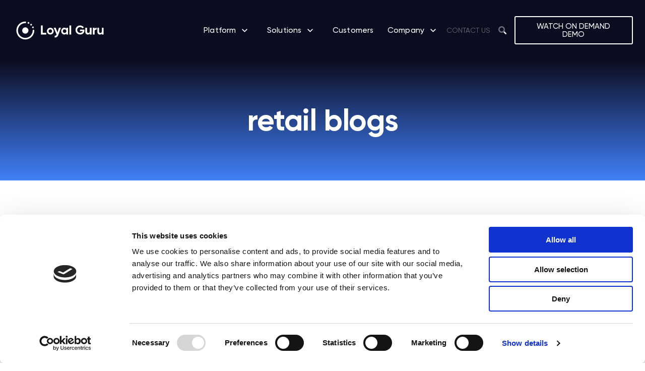

--- FILE ---
content_type: text/html; charset=UTF-8
request_url: https://www.loyal.guru/tag/retail-blogs/
body_size: 12942
content:
<!DOCTYPE html>
<html lang="en-GB" class="no-js">
<head>
    <script data-cookieconsent="ignore">
	window.dataLayer = window.dataLayer || [];
	function gtag() {
		dataLayer.push(arguments);
	}
	gtag("consent", "default", {
		ad_user_data: "denied",
		ad_personalization: "denied",
		ad_storage: "denied",
		analytics_storage: "denied",
		functionality_storage: "denied",
		personalization_storage: "denied",
		security_storage: "granted",
		wait_for_update: 500,
	});
	gtag("set", "ads_data_redaction", true);
	gtag("set", "url_passthrough", true);
</script>
<script type="text/javascript"
		id="Cookiebot"
		src="https://consent.cookiebot.com/uc.js"
		data-cbid="ba754784-9fdb-43d2-b7a8-33457bb14597"
						data-culture="EN"
				data-blockingmode="auto"
	></script>
<meta charset="UTF-8">
<meta name="viewport" content="width=device-width, initial-scale=1, viewport-fit=cover">
<meta name="theme-color" content="#2f3cff">
<link rel="manifest" href="https://www.loyal.guru/wp-content/themes/loyal-guru/assets/static/site.webmanifest" crossorigin="use-credentials">
<script>(function(html){html.className = html.className.replace(/\bno-js\b/,'js')})(document.documentElement);</script>
<meta name='robots' content='index, follow, max-image-preview:large, max-snippet:-1, max-video-preview:-1' />

	<!-- This site is optimized with the Yoast SEO plugin v21.4 - https://yoast.com/wordpress/plugins/seo/ -->
	<title>retail blogs Archives - Loyal Guru</title>
	<link rel="canonical" href="https://www.loyal.guru/tag/retail-blogs/" />
	<meta property="og:locale" content="en_GB" />
	<meta property="og:type" content="article" />
	<meta property="og:title" content="retail blogs Archives - Loyal Guru" />
	<meta property="og:url" content="https://www.loyal.guru/tag/retail-blogs/" />
	<meta property="og:site_name" content="Loyal Guru" />
	<meta name="twitter:card" content="summary_large_image" />
	<meta name="twitter:site" content="@loyalguru" />
	<script type="application/ld+json" class="yoast-schema-graph">{"@context":"https://schema.org","@graph":[{"@type":"CollectionPage","@id":"https://www.loyal.guru/tag/retail-blogs/","url":"https://www.loyal.guru/tag/retail-blogs/","name":"retail blogs Archives - Loyal Guru","isPartOf":{"@id":"https://www.loyal.guru/#website"},"primaryImageOfPage":{"@id":"https://www.loyal.guru/tag/retail-blogs/#primaryimage"},"image":{"@id":"https://www.loyal.guru/tag/retail-blogs/#primaryimage"},"thumbnailUrl":"https://www.loyal.guru/wp-content/uploads/2022/10/Retail-news-top-20-blogs.png","breadcrumb":{"@id":"https://www.loyal.guru/tag/retail-blogs/#breadcrumb"},"inLanguage":"en-GB"},{"@type":"ImageObject","inLanguage":"en-GB","@id":"https://www.loyal.guru/tag/retail-blogs/#primaryimage","url":"https://www.loyal.guru/wp-content/uploads/2022/10/Retail-news-top-20-blogs.png","contentUrl":"https://www.loyal.guru/wp-content/uploads/2022/10/Retail-news-top-20-blogs.png","width":505,"height":420,"caption":"Top 20 blogs for retail trends"},{"@type":"BreadcrumbList","@id":"https://www.loyal.guru/tag/retail-blogs/#breadcrumb","itemListElement":[{"@type":"ListItem","position":1,"name":"Home","item":"https://www.loyal.guru/"},{"@type":"ListItem","position":2,"name":"retail blogs"}]},{"@type":"WebSite","@id":"https://www.loyal.guru/#website","url":"https://www.loyal.guru/","name":"Loyal Guru","description":"The retail-specific Loyalty &amp; Personalization Platform","publisher":{"@id":"https://www.loyal.guru/#organization"},"potentialAction":[{"@type":"SearchAction","target":{"@type":"EntryPoint","urlTemplate":"https://www.loyal.guru/?s={search_term_string}"},"query-input":"required name=search_term_string"}],"inLanguage":"en-GB"},{"@type":"Organization","@id":"https://www.loyal.guru/#organization","name":"Loyal Guru","url":"https://www.loyal.guru/","logo":{"@type":"ImageObject","inLanguage":"en-GB","@id":"https://www.loyal.guru/#/schema/logo/image/","url":"https://www.loyal.guru/wp-content/uploads/2022/12/Loyal-Guru-blue-black.svg","contentUrl":"https://www.loyal.guru/wp-content/uploads/2022/12/Loyal-Guru-blue-black.svg","width":"1024","height":"1024","caption":"Loyal Guru"},"image":{"@id":"https://www.loyal.guru/#/schema/logo/image/"},"sameAs":["https://twitter.com/loyalguru","https://www.linkedin.com/company/www.loyal.guru"]}]}</script>
	<!-- / Yoast SEO plugin. -->


<link rel='dns-prefetch' href='//js.hs-scripts.com' />
<link rel='dns-prefetch' href='//plausible.io' />
<link rel='dns-prefetch' href='//www.googletagmanager.com' />
<link rel="alternate" type="application/rss+xml" title="Loyal Guru &raquo; retail blogs Tag Feed" href="https://www.loyal.guru/tag/retail-blogs/feed/" />
<link rel='stylesheet' id='granola-styles-css' href='https://www.loyal.guru/wp-content/themes/loyal-guru/assets/main.1686701098.css' media='all' />
<script defer data-domain='www.loyal.guru' data-api='https://plausible.io/api/event' data-cfasync='false' src='https://plausible.io/js/plausible.outbound-links.js' id='plausible'></script>
<script id='plausible-analytics-js-after'>
window.plausible = window.plausible || function() { (window.plausible.q = window.plausible.q || []).push(arguments) }
</script>

<!-- Google tag (gtag.js) snippet added by Site Kit -->

<!-- Google Analytics snippet added by Site Kit -->
<script src='https://www.googletagmanager.com/gtag/js?id=GT-WB5RVL6H' id='google_gtagjs-js' async></script>
<script id='google_gtagjs-js-after'>
window.dataLayer = window.dataLayer || [];function gtag(){dataLayer.push(arguments);}
gtag("set","linker",{"domains":["www.loyal.guru"]});
gtag("js", new Date());
gtag("set", "developer_id.dZTNiMT", true);
gtag("config", "GT-WB5RVL6H");
 window._googlesitekit = window._googlesitekit || {}; window._googlesitekit.throttledEvents = []; window._googlesitekit.gtagEvent = (name, data) => { var key = JSON.stringify( { name, data } ); if ( !! window._googlesitekit.throttledEvents[ key ] ) { return; } window._googlesitekit.throttledEvents[ key ] = true; setTimeout( () => { delete window._googlesitekit.throttledEvents[ key ]; }, 5 ); gtag( "event", name, { ...data, event_source: "site-kit" } ); } 
</script>

<!-- End Google tag (gtag.js) snippet added by Site Kit -->
<link rel="https://api.w.org/" href="https://www.loyal.guru/wp-json/" /><link rel="alternate" type="application/json" href="https://www.loyal.guru/wp-json/wp/v2/tags/63" /><meta name="generator" content="Site Kit by Google 1.152.1" /><!-- Google Tag Manager -->
<script>(function(w,d,s,l,i){w[l]=w[l]||[];w[l].push({'gtm.start':
new Date().getTime(),event:'gtm.js'});var f=d.getElementsByTagName(s)[0],
j=d.createElement(s),dl=l!='dataLayer'?'&l='+l:'';j.async=true;j.src=
'https://www.googletagmanager.com/gtm.js?id='+i+dl;f.parentNode.insertBefore(j,f);
})(window,document,'script','dataLayer','GTM-M6QPKMMK');</script>
<!-- End Google Tag Manager -->			<!-- DO NOT COPY THIS SNIPPET! Start of Page Analytics Tracking for HubSpot WordPress plugin v11.1.40-->
			<script class="hsq-set-content-id" data-content-id="listing-page">
				var _hsq = _hsq || [];
				_hsq.push(["setContentType", "listing-page"]);
			</script>
			<!-- DO NOT COPY THIS SNIPPET! End of Page Analytics Tracking for HubSpot WordPress plugin -->
			<meta name='plausible-analytics-version' content='2.1.3' />

		<script>
		(function(h,o,t,j,a,r){
			h.hj=h.hj||function(){(h.hj.q=h.hj.q||[]).push(arguments)};
			h._hjSettings={hjid:2856427,hjsv:5};
			a=o.getElementsByTagName('head')[0];
			r=o.createElement('script');r.async=1;
			r.src=t+h._hjSettings.hjid+j+h._hjSettings.hjsv;
			a.appendChild(r);
		})(window,document,'//static.hotjar.com/c/hotjar-','.js?sv=');
		</script>
		
    <!-- Google Tag Manager -->
    <script>(function(w,d,s,l,i){w[l]=w[l]||[];w[l].push({'gtm.start':
    new Date().getTime(),event:'gtm.js'});var f=d.getElementsByTagName(s)[0],
    j=d.createElement(s),dl=l!='dataLayer'?'&l='+l:'';j.async=true;j.src=
    'https://www.googletagmanager.com/gtm.js?id='+i+dl;f.parentNode.insertBefore(j,f);
    })(window,document,'script','dataLayer','GTM-PMT2GJT');</script>
    <!-- End Google Tag Manager -->
                <script type="text/javascript" id="spai_js" data-cfasync="false">
                document.documentElement.className += " spai_has_js";
                (function(w, d){
                    var b = d.getElementsByTagName('head')[0];
                    var s = d.createElement("script");
                    var v = ("IntersectionObserver" in w) ? "" : "-compat";
                    s.async = true; // This includes the script as async.
                    s.src = "https://cdn.shortpixel.ai/assets/js/bundles/spai-lib-bg" + v
                        + ".1.1.min.js?v=3.9.3";
                    w.spaiDomain = "cdn.shortpixel.ai";
                    w.spaiData = {
                        version: "3.9.3",
                        key: "spai",
                        quality: "lossy",
                        convert: "auto",
                        lqip: false,
                                                rootMargin: "500px",
                        crop: true,
                        sizeBreakpoints: {"on":true,"base":50,"rate":10},
                        backgroundsMaxWidth: 1920,
                        resizeStyleBackgrounds: false,
                        nativeLazyLoad: false,
                        safeLazyBackgrounds: false,
                        asyncInitialParsing: true,
                        debug: false,
                        doSelectors: [{"selectors":"img","type":"attr","targetAttr":"src","attrType":"url","lazy":true,"resize":true}],
                        exclusions: {"selectors":[],"urls":{"regex:\/\\\/\\\/([^\\\/]*\\.|)gravatar.com\\\/\/":{"lazy":0,"cdn":0,"resize":0,"lqip":0,"crop":-1}}},
                        sizeFromImageSuffix: true                    };
                    b.appendChild(s);
                }(window, document));
            </script>
            <link rel="icon" href="https://cdn.shortpixel.ai/spai/q_lossy+ret_img+to_auto/www.loyal.guru/wp-content/uploads/2023/05/cropped-favicon-32x32.png" data-spai-egr="1" sizes="32x32" />
<link rel="icon" href="https://cdn.shortpixel.ai/spai/q_lossy+ret_img+to_auto/www.loyal.guru/wp-content/uploads/2023/05/cropped-favicon-192x192.png" data-spai-egr="1" sizes="192x192" />
<link rel="apple-touch-icon" href="https://cdn.shortpixel.ai/spai/q_lossy+ret_img+to_auto/www.loyal.guru/wp-content/uploads/2023/05/cropped-favicon-180x180.png" data-spai-egr="1" />
<meta name="msapplication-TileImage" content="https://www.loyal.guru/wp-content/uploads/2023/05/cropped-favicon-270x270.png" />
		<style id="wp-custom-css">
			.sub-menu--style-click-through .menu-item--depth-3 .menu-item__link {
    color: #000;
    font-weight: 500;
    font-size: 16px;
    text-decoration: none;
}

.sub-menu--style-click-through .menu-item--depth-3:not(:first-child){
    padding-top:20px;
}

.menu-list--depth-4{
    grid-template: none;
    gap: 1em;
}
.menu-list--depth-2{
    font-weight: 800;
}
.menu-item--depth-2 h3 {
    display: none;
}

#sub-menu-20261 {
    overflow-y: scroll;
}

@media (min-width: 1260px) {

    .sub-menu--style-click-through .menu-item--depth-3 .menu-item__link:hover {
        color: #2F3CFF;
        text-decoration: underline;
    }

    #sub-menu-20223>ul{
        grid-template-columns: 1fr 2fr;
    }

    #sub-menu-20223>ul>li:not(:first-child) .sub-menu--depth-3>ul{
        all: unset;
        display: grid !important;
        grid-template-columns: repeat(2, 1fr);
        margin-top:14px;
        column-gap: 2em !important;
    }

    #menu-item-20251 .menu-list--depth-3{
        max-width:100%;
        width:100%;
    }
    .sub-menu--depth-3>ul {
        display: flex !important;
        flex-direction: column;
        gap: 10px !important;
        margin-top: 14px;
    }

    .menu-item--depth-4 a {
        font-weight: 500;
        color: #000;
        font-size:16px;

    }

    .menu-item--depth-4 a:hover{
        color: #2F3CFF;
    }

    .menu-item--depth-4 a:hover {
        text-decoration: underline;
    }
}

@media (max-width: 1260px) {
    .main-menu .menu-item--depth-3>span> .menu-item__link {
        color: white;
        line-height: 2.3333333333;
        margin-bottom: 0;
    }
    .main-menu .menu-item--has-children .menu-item--depth-3>span> .menu-item__link {
        text-decoration: underline;
        font-weight: bolder;
    }
    .main-menu .menu-item--depth-3 .menu-item__link:hover {
        text-decoration: underline;
    }
    .main-menu .sub-menu>.menu-list {
        display: block;
    }
}

.menu-list.menu-list--depth-1{
    overflow: scroll;
}
		</style>
		<link href="https://cdn.shortpixel.ai" rel="preconnect" crossorigin></head>

<body class="archive tag tag-retail-blogs tag-63 wp-embed-responsive">
    <!-- Google Tag Manager (noscript) -->
<noscript><iframe src="https://www.googletagmanager.com/ns.html?id=GTM-M6QPKMMK"
height="0" width="0" style="display:none;visibility:hidden"></iframe></noscript>
<!-- End Google Tag Manager (noscript) -->
<script>
document.addEventListener("click", function (event) {
    console.log("Click detected on:", event.target);
});
</script>
    <!-- Google Tag Manager (noscript) -->
    <noscript><iframe src="https://www.googletagmanager.com/ns.html?id=GTM-PMT2GJT"
        height="0" width="0" style="display:none;visibility:hidden"></iframe></noscript>
    <!-- End Google Tag Manager (noscript) -->
    
            <a  href="#main" class="skip-link screen-reader-text">
                Skip to content            </a>
    <header class="site-header has-background has-dark-blue-background-color">
    
    <div class="site-header__inner">
        <div class="site-header__top">
                <a  href="https://www.loyal.guru/" class="site-header__logo img-fit">
                <svg xmlns="http://www.w3.org/2000/svg" viewBox="0 0 471.47 126.2" role="img" aria-labelledby="title-693e395cec43f" width="471.47" height="126.2"><g fill="#fff"><path d="M150.89 74.39h16.97v8.39h-25.73V38.29h8.77v36.09zm37.28 8.38c-4.65 0-8.62-1.57-11.83-4.78s-4.78-7.17-4.78-11.83 1.57-8.55 4.78-11.76 7.17-4.84 11.83-4.84 8.62 1.64 11.83 4.84c3.21 3.21 4.84 7.11 4.84 11.76s-1.64 8.62-4.84 11.83c-3.21 3.21-7.17 4.78-11.83 4.78zm0-7.93c2.45 0 4.47-.82 6.1-2.45 1.64-1.64 2.45-3.71 2.45-6.23s-.82-4.59-2.45-6.23c-1.64-1.64-3.65-2.45-6.1-2.45s-4.47.82-6.1 2.45c-1.57 1.64-2.39 3.71-2.39 6.23s.82 4.59 2.39 6.23c1.64 1.64 3.65 2.45 6.1 2.45zm42.96-25.32h9.47l-12.49 34.31c-3.57 9.88-9.33 14.2-18.12 13.72v-8.23c4.73.07 7.34-1.92 8.99-6.59l-14.07-33.21h9.68l8.92 23.06zm36.28 0h8.14v33.25h-8.14v-4.61c-2.46 3.09-5.87 4.61-10.29 4.61s-7.82-1.58-10.85-4.8c-2.97-3.22-4.48-7.19-4.48-11.86s1.51-8.58 4.48-11.8c3.03-3.22 6.63-4.86 10.85-4.86s7.83 1.51 10.29 4.61zm-8.77 25.49c2.52 0 4.61-.82 6.25-2.46 1.7-1.7 2.52-3.85 2.52-6.44s-.82-4.73-2.52-6.37c-1.64-1.7-3.72-2.52-6.25-2.52s-4.61.82-6.25 2.52c-1.64 1.64-2.46 3.79-2.46 6.37s.82 4.73 2.46 6.44c1.64 1.64 3.72 2.46 6.25 2.46zm23.58 7.76V38.3h8.46v44.48h-8.46zm74.14-23.85v3.3c0 6.12-1.96 11.07-5.87 14.86s-8.99 5.69-15.17 5.69c-6.6 0-12.11-2.14-16.45-6.42-4.34-4.34-6.48-9.6-6.48-15.78s2.14-11.5 6.42-15.84c4.34-4.34 9.66-6.48 16.02-6.48 8.01 0 14.98 3.91 18.65 9.97l-7.22 4.16c-2.02-3.49-6.42-5.93-11.5-5.93-4.1 0-7.46 1.35-10.09 4.04-2.63 2.63-3.91 5.99-3.91 10.09s1.35 7.4 3.97 10.03c2.69 2.63 6.24 3.91 10.64 3.91 6.54 0 10.95-3.06 12.48-8.13h-13.23v-7.46h21.73zm26.36-9.4h8.46v33.25h-8.46v-4.45c-2.03 3.08-5.31 4.59-9.77 4.59-3.6 0-6.55-1.18-8.91-3.6-2.29-2.43-3.47-5.7-3.47-9.96V49.53h8.46V68.3c0 4.39 2.56 6.75 6.49 6.75 4.39 0 7.21-2.69 7.21-8.13V49.53zm59.29 0h8.46v33.25h-8.46v-4.45c-2.03 3.08-5.31 4.59-9.77 4.59-3.6 0-6.55-1.18-8.91-3.6-2.29-2.43-3.47-5.7-3.47-9.96V49.53h8.46V68.3c0 4.39 2.56 6.75 6.49 6.75 4.39 0 7.21-2.69 7.21-8.13V49.53zm-35.93 6.16c1.57-4.19 5.51-6.12 9.96-6.12v9.26c-2.56-.33-4.92.2-6.95 1.57-2.03 1.38-3.02 3.61-3.02 6.75v15.67h-8.46V49.56h8.46v6.12z"/><circle cx="65.1" cy="63.1" r="15.52"/><path d="M65.1 107.2C40.78 107.2 21 87.42 21 63.1S40.78 19 65.1 19c2.14 0 3.88 1.74 3.88 3.88s-1.74 3.88-3.88 3.88c-20.04 0-36.34 16.3-36.34 36.34s16.3 36.34 36.34 36.34 36.34-16.3 36.34-36.34c0-2.14 1.74-3.88 3.88-3.88s3.88 1.74 3.88 3.88c0 24.32-19.78 44.1-44.1 44.1z"/><circle cx="80.62" cy="25.7" r="4.23"/><circle cx="93.68" cy="34.52" r="4.23"/><circle cx="102.5" cy="47.58" r="4.23"/></g><title id="title-693e395cec43f">Loyal Guru</title></svg>            </a>

            <div class="site-header__top__actions">
                <div class="header-search mobile-only">
    <span class="header-search__inner">
        <a href="https://www.loyal.guru/search" class="header-search__submit">
            <span class="screen-reader-text">
                Submit search form            </span>
        </a>
    </span>
</div>

                <button type="button" aria-label="Main menu button" aria-controls="main-menu main-menu-2" aria-expanded="false" class="burger site-header__burger js-site-header-toggle">
        <span class="burger__line burger__line--1"></span>
    <span class="burger__line burger__line--2"></span>
    <span class="burger__line burger__line--3"></span>
</button>
            </div>
        </div>

        <div class="site-header__bottom">
            <nav class="menu main-menu">
    <div class="menu__inner">
        
        
<ul id="main-menu" class="menu-list menu-list--depth-0">
            <li id="menu-item-14935" class="menu-item menu-item--depth-0 menu-item--has-children">
    <span class="menu-item__wrap">
                        <a  href="#" class="menu-item__link">
                Platform            </a>
        
        
        
                    <button aria-expanded="false" aria-controls="sub-menu-14935" type="button" class="sub-menu-toggler">
        <span class="screen-reader-text">Expand or collapse a sub menu</span>
</button>
            </span>

            <div id="sub-menu-14935" class="sub-menu sub-menu--depth-0 sub-menu--style-click-through" hidden aria-hidden="true">
                <button aria-expanded="false" aria-controls="sub-menu-14935" type="button" class="sub-menu-toggler sub-menu__back-button">
    Back</button>

<ul class="menu-list menu-list--depth-1 has-card-item">
            <li id="menu-item-20216" class="menu-item has-menu-item__heading menu-item--depth-1 menu-item--has-children">
    <span class="menu-item__wrap">
                        <h2 class="menu-item__heading">PLATFORM</h2>
        
        
        
            </span>

            <div id="sub-menu-20216" class="sub-menu sub-menu--depth-1 sub-menu--style-click-through">
            
<ul class="menu-list menu-list--depth-2">
            <li id="menu-item-20261" class="menu-item menu-item--depth-2 menu-item--has-children">
    <span class="menu-item__wrap">
                        <a  href="https://www.loyal.guru/loyalty-management/" class="menu-item__link">
                Loyalty Management            </a>
        
        
        
                    <button aria-expanded="false" aria-controls="sub-menu-20261" type="button" class="sub-menu-toggler">
        <span class="screen-reader-text">Expand or collapse a sub menu</span>
</button>
            </span>

            <div id="sub-menu-20261" class="sub-menu sub-menu--depth-2 sub-menu--style-click-through" hidden aria-hidden="true">
                <button aria-expanded="false" aria-controls="sub-menu-20261" type="button" class="sub-menu-toggler sub-menu__back-button">
    Back</button>

<ul class="menu-list menu-list--depth-3">
            <li id="menu-item-13362" class="menu-item menu-item--depth-3">
    <span class="menu-item__wrap">
                        <a  href="https://www.loyal.guru/loyalty-rules-engine/" class="menu-item__link">
                Loyalty Engine            </a>
        
        
        
            </span>

    </li>
            <li id="menu-item-20193" class="menu-item menu-item--depth-3">
    <span class="menu-item__wrap">
                        <a  href="https://www.loyal.guru/loyalty-management/#loyaltypayment" class="menu-item__link">
                Loyalty Payment            </a>
        
        
        
            </span>

    </li>
            <li id="menu-item-13367" class="menu-item menu-item--depth-3">
    <span class="menu-item__wrap">
                        <a  href="https://www.loyal.guru/gamification/" class="menu-item__link">
                Gamification &amp; Challenges            </a>
        
        
        
            </span>

    </li>
            <li id="menu-item-13365" class="menu-item menu-item--depth-3">
    <span class="menu-item__wrap">
                        <a  href="https://www.loyal.guru/loyalty-discounts/" class="menu-item__link">
                Promotions Engine            </a>
        
        
        
            </span>

    </li>
            <li id="menu-item-13361" class="menu-item menu-item--depth-3">
    <span class="menu-item__wrap">
                        <a  href="https://www.loyal.guru/tiered-loyalty/" class="menu-item__link">
                Tiers System            </a>
        
        
        
            </span>

    </li>
            <li id="menu-item-13363" class="menu-item menu-item--depth-3">
    <span class="menu-item__wrap">
                        <a  href="https://www.loyal.guru/loyalty-rewards/" class="menu-item__link">
                Rewards Catalog            </a>
        
        
        
            </span>

    </li>
            <li id="menu-item-15552" class="menu-item menu-item--depth-3">
    <span class="menu-item__wrap">
                        <a  href="https://www.loyal.guru/loyalty-app/" class="menu-item__link">
                Partners Management            </a>
        
        
        
            </span>

    </li>
    </ul>
        </div>
    </li>
            <li id="menu-item-20260" class="menu-item menu-item--depth-2 menu-item--has-children">
    <span class="menu-item__wrap">
                        <a  href="https://www.loyal.guru/offer-personalization" class="menu-item__link">
                Loyalty Personalization            </a>
        
        
        
                    <button aria-expanded="false" aria-controls="sub-menu-20260" type="button" class="sub-menu-toggler">
        <span class="screen-reader-text">Expand or collapse a sub menu</span>
</button>
            </span>

            <div id="sub-menu-20260" class="sub-menu sub-menu--depth-2 sub-menu--style-click-through" hidden aria-hidden="true">
                <button aria-expanded="false" aria-controls="sub-menu-20260" type="button" class="sub-menu-toggler sub-menu__back-button">
    Back</button>

<ul class="menu-list menu-list--depth-3">
            <li id="menu-item-20203" class="menu-item menu-item--depth-3">
    <span class="menu-item__wrap">
                        <a  href="https://www.loyal.guru/offer-personalization/#clubcampaigns" class="menu-item__link">
                Club Campaigns            </a>
        
        
        
            </span>

    </li>
            <li id="menu-item-20235" class="menu-item menu-item--depth-3">
    <span class="menu-item__wrap">
                        <a  href="https://www.loyal.guru/offer-personalization/#targetedcampaigns" class="menu-item__link">
                Targeted Campaigns            </a>
        
        
        
            </span>

    </li>
            <li id="menu-item-20236" class="menu-item menu-item--depth-3">
    <span class="menu-item__wrap">
                        <a  href="https://www.loyal.guru/offer-personalization/#1to1campaigns" class="menu-item__link">
                AI-powered 1:1 Personalization            </a>
        
        
        
            </span>

    </li>
            <li id="menu-item-20237" class="menu-item menu-item--depth-3">
    <span class="menu-item__wrap">
                        <a  href="https://www.loyal.guru/offer-personalization/#intelligentplanner" class="menu-item__link">
                Intelligent Planning            </a>
        
        
        
            </span>

    </li>
            <li id="menu-item-20194" class="menu-item menu-item--depth-3">
    <span class="menu-item__wrap">
                        <a  href="https://www.loyal.guru/offer-personalization/#journeysconnectivity" class="menu-item__link">
                Journeys Connectivity            </a>
        
        
        
            </span>

    </li>
    </ul>
        </div>
    </li>
            <li id="menu-item-18894" class="menu-item menu-item--depth-2 menu-item--has-children">
    <span class="menu-item__wrap">
                        <a  href="https://www.loyal.guru/retail-analytics/" class="menu-item__link">
                Loyalty Insights            </a>
        
        
        
                    <button aria-expanded="false" aria-controls="sub-menu-18894" type="button" class="sub-menu-toggler">
        <span class="screen-reader-text">Expand or collapse a sub menu</span>
</button>
            </span>

            <div id="sub-menu-18894" class="sub-menu sub-menu--depth-2 sub-menu--style-click-through" hidden aria-hidden="true">
                <button aria-expanded="false" aria-controls="sub-menu-18894" type="button" class="sub-menu-toggler sub-menu__back-button">
    Back</button>

<ul class="menu-list menu-list--depth-3">
            <li id="menu-item-20253" class="menu-item menu-item--depth-3">
    <span class="menu-item__wrap">
                        <a  href="https://www.loyal.guru/retail-analytics/#programperformance" class="menu-item__link">
                Program Performance            </a>
        
        
        
            </span>

    </li>
            <li id="menu-item-20196" class="menu-item menu-item--depth-3">
    <span class="menu-item__wrap">
                        <a  href="https://www.loyal.guru/retail-analytics/#loyaltyplaybook" class="menu-item__link">
                Loyalty Playbook            </a>
        
        
        
            </span>

    </li>
            <li id="menu-item-20257" class="menu-item menu-item--depth-3">
    <span class="menu-item__wrap">
                        <a  href="https://www.loyal.guru/retail-analytics/#campaignpartnerperformance" class="menu-item__link">
                Campaign Performance            </a>
        
        
        
            </span>

    </li>
            <li id="menu-item-20258" class="menu-item menu-item--depth-3">
    <span class="menu-item__wrap">
                        <a  href="https://www.loyal.guru/retail-analytics/#partneranalytics" class="menu-item__link">
                Partner Analytics            </a>
        
        
        
            </span>

    </li>
    </ul>
        </div>
    </li>
            <li id="menu-item-20189" class="menu-item menu-item--depth-2 menu-item--has-children">
    <span class="menu-item__wrap">
                        <a  href="https://www.loyal.guru/customer-data-platform/" class="menu-item__link">
                Data Management            </a>
        
        
        
                    <button aria-expanded="false" aria-controls="sub-menu-20189" type="button" class="sub-menu-toggler">
        <span class="screen-reader-text">Expand or collapse a sub menu</span>
</button>
            </span>

            <div id="sub-menu-20189" class="sub-menu sub-menu--depth-2 sub-menu--style-click-through" hidden aria-hidden="true">
                <button aria-expanded="false" aria-controls="sub-menu-20189" type="button" class="sub-menu-toggler sub-menu__back-button">
    Back</button>

<ul class="menu-list menu-list--depth-3">
            <li id="menu-item-20305" class="menu-item menu-item--depth-3">
    <span class="menu-item__wrap">
                        <a  href="https://www.loyal.guru/customer-data-platform/#360customerdata" class="menu-item__link">
                360º Customer Data            </a>
        
        
        
            </span>

    </li>
            <li id="menu-item-20306" class="menu-item menu-item--depth-3">
    <span class="menu-item__wrap">
                        <a  href="https://www.loyal.guru/customer-data-platform/#househould" class="menu-item__link">
                Household Accounts            </a>
        
        
        
            </span>

    </li>
            <li id="menu-item-20307" class="menu-item menu-item--depth-3">
    <span class="menu-item__wrap">
                        <a  href="https://www.loyal.guru/customer-data-platform/#calculatedattributes" class="menu-item__link">
                Calculated Attributes            </a>
        
        
        
            </span>

    </li>
            <li id="menu-item-20308" class="menu-item menu-item--depth-3">
    <span class="menu-item__wrap">
                        <a  href="https://www.loyal.guru/customer-data-platform/#audiences" class="menu-item__link">
                Audiences Engine            </a>
        
        
        
            </span>

    </li>
            <li id="menu-item-20309" class="menu-item menu-item--depth-3">
    <span class="menu-item__wrap">
                        <a  href="https://www.loyal.guru/customer-data-platform/#webhooks" class="menu-item__link">
                Webhooks &amp; Connectors            </a>
        
        
        
            </span>

    </li>
            <li id="menu-item-20310" class="menu-item menu-item--depth-3">
    <span class="menu-item__wrap">
                        <a  href="https://www.loyal.guru/customer-data-platform/#multicountry" class="menu-item__link">
                Multi-country / Multi-currency            </a>
        
        
        
            </span>

    </li>
    </ul>
        </div>
    </li>
    </ul>
        </div>
    </li>
            <li id="menu-item-20322" class="menu-item menu-item--style-card menu-item--depth-1">
    <span class="menu-item__wrap">
                        <a  href="https://forms.zohopublic.com/marketinglo1/form/ContactformLoyalGuru/formperma/Lv8Ob9Fk8Ts6pUwBmFnhtcJ_d-fhtO5kxJIN9uAYVGo" class="menu-item__link">
                BOOK A DEMO            </a>
        
        
                    <div class="menu-item__image">
                <img width="486" height="227" src="[data-uri]" data-spai="1" class="attachment-large size-large" alt=""  />            </div>
        
            </span>

    </li>
    </ul>
        </div>
    </li>
            <li id="menu-item-20298" class="menu-item menu-item--depth-0 menu-item--has-children">
    <span class="menu-item__wrap">
                        <a  href="https://www.loyal.guru/solutions/" class="menu-item__link">
                Solutions            </a>
        
        
        
                    <button aria-expanded="false" aria-controls="sub-menu-20298" type="button" class="sub-menu-toggler">
        <span class="screen-reader-text">Expand or collapse a sub menu</span>
</button>
            </span>

            <div id="sub-menu-20298" class="sub-menu sub-menu--depth-0 sub-menu--style-simple" hidden aria-hidden="true">
                <button aria-expanded="false" aria-controls="sub-menu-20298" type="button" class="sub-menu-toggler sub-menu__back-button">
    Back</button>

<ul class="menu-list menu-list--depth-1 has-card-item">
            <li id="menu-item-20223" class="menu-item has-menu-item__heading menu-item--depth-1 menu-item--has-children">
    <span class="menu-item__wrap">
                        <h2 class="menu-item__heading">SOLUTIONS FOR</h2>
        
        
        
            </span>

            <div id="sub-menu-20223" class="sub-menu sub-menu--depth-1 sub-menu--style-simple">
            
<ul class="menu-list menu-list--depth-2">
            <li id="menu-item-20250" class="menu-item has-menu-item__heading menu-item--depth-2 menu-item--has-children">
    <span class="menu-item__wrap">
                        <h3 class="menu-item__heading">INDUSTRIES</h3>
        
        
        
            </span>

            <div id="sub-menu-20250" class="sub-menu sub-menu--depth-2 sub-menu--style-simple">
            
<ul class="menu-list menu-list--depth-3">
            <li id="menu-item-20244" class="menu-item menu-item--depth-3 menu-item--has-children">
    <span class="menu-item__wrap">
                        <a  href="https://www.loyal.guru/industries/" class="menu-item__link">
                Industries            </a>
        
        
        
            </span>

            <div id="sub-menu-20244" class="sub-menu sub-menu--depth-3 sub-menu--style-simple">
            
<ul class="menu-list menu-list--depth-4">
            <li id="menu-item-20233" class="menu-item menu-item--depth-4">
    <span class="menu-item__wrap">
                        <a  href="https://www.loyal.guru/grocers/" class="menu-item__link">
                Grocers            </a>
        
        
        
            </span>

    </li>
            <li id="menu-item-20295" class="menu-item menu-item--depth-4">
    <span class="menu-item__wrap">
                        <a  href="https://www.loyal.guru/retailers/" class="menu-item__link">
                Retailers            </a>
        
        
        
            </span>

    </li>
            <li id="menu-item-20281" class="menu-item menu-item--depth-4">
    <span class="menu-item__wrap">
                        <a  href="https://www.loyal.guru/banking/" class="menu-item__link">
                Banking            </a>
        
        
        
            </span>

    </li>
            <li id="menu-item-20294" class="menu-item menu-item--depth-4">
    <span class="menu-item__wrap">
                        <a  href="https://www.loyal.guru/group-purchasing-organizations/" class="menu-item__link">
                CPGs and others            </a>
        
        
        
            </span>

    </li>
    </ul>
        </div>
    </li>
    </ul>
        </div>
    </li>
            <li id="menu-item-20251" class="menu-item has-menu-item__heading menu-item--depth-2 menu-item--has-children">
    <span class="menu-item__wrap">
                        <h3 class="menu-item__heading">USE CASES</h3>
        
        
        
            </span>

            <div id="sub-menu-20251" class="sub-menu sub-menu--depth-2 sub-menu--style-simple">
            
<ul class="menu-list menu-list--depth-3">
            <li id="menu-item-20199" class="menu-item menu-item--depth-3 menu-item--has-children">
    <span class="menu-item__wrap">
                        <a  href="https://www.loyal.guru/solutions/" class="menu-item__link">
                Use Cases            </a>
        
        
        
            </span>

            <div id="sub-menu-20199" class="sub-menu sub-menu--depth-3 sub-menu--style-simple">
            
<ul class="menu-list menu-list--depth-4">
            <li id="menu-item-20269" class="menu-item menu-item--depth-4">
    <span class="menu-item__wrap">
                        <a  href="https://www.loyal.guru/solutions/#transactional" class="menu-item__link">
                Transactional            </a>
        
        
        
            </span>

    </li>
            <li id="menu-item-20270" class="menu-item menu-item--depth-4">
    <span class="menu-item__wrap">
                        <a  href="https://www.loyal.guru/solutions/#behavioural" class="menu-item__link">
                Behavioural &amp; Experiential            </a>
        
        
        
            </span>

    </li>
            <li id="menu-item-20271" class="menu-item menu-item--depth-4">
    <span class="menu-item__wrap">
                        <a  href="https://www.loyal.guru/solutions/#multibrand" class="menu-item__link">
                Multi-brand            </a>
        
        
        
            </span>

    </li>
            <li id="menu-item-20272" class="menu-item menu-item--depth-4">
    <span class="menu-item__wrap">
                        <a  href="https://www.loyal.guru/solutions/#multitiered" class="menu-item__link">
                Multi-tiered            </a>
        
        
        
            </span>

    </li>
            <li id="menu-item-20273" class="menu-item menu-item--depth-4">
    <span class="menu-item__wrap">
                        <a  href="https://www.loyal.guru/solutions/#community" class="menu-item__link">
                Community &amp; Lifestyle            </a>
        
        
        
            </span>

    </li>
            <li id="menu-item-20274" class="menu-item menu-item--depth-4">
    <span class="menu-item__wrap">
                        <a  href="https://www.loyal.guru/solutions/#referral" class="menu-item__link">
                Referral &amp; Influencer            </a>
        
        
        
            </span>

    </li>
            <li id="menu-item-20275" class="menu-item menu-item--depth-4">
    <span class="menu-item__wrap">
                        <a  href="https://www.loyal.guru/solutions/#customerimpact" class="menu-item__link">
                Customer Impact            </a>
        
        
        
            </span>

    </li>
            <li id="menu-item-20276" class="menu-item menu-item--depth-4">
    <span class="menu-item__wrap">
                        <a  href="https://www.loyal.guru/solutions/#international" class="menu-item__link">
                International            </a>
        
        
        
            </span>

    </li>
            <li id="menu-item-20277" class="menu-item menu-item--depth-4">
    <span class="menu-item__wrap">
                        <a  href="https://www.loyal.guru/solutions/#subscription" class="menu-item__link">
                Subscription-based            </a>
        
        
        
            </span>

    </li>
            <li id="menu-item-20278" class="menu-item menu-item--depth-4">
    <span class="menu-item__wrap">
                        <a  href="https://www.loyal.guru/solutions/#creditcard" class="menu-item__link">
                Credit card-based            </a>
        
        
        
            </span>

    </li>
            <li id="menu-item-20279" class="menu-item menu-item--depth-4">
    <span class="menu-item__wrap">
                        <a  href="https://www.loyal.guru/solutions/#challenges" class="menu-item__link">
                Challenges &amp; Milestones            </a>
        
        
        
            </span>

    </li>
            <li id="menu-item-20280" class="menu-item menu-item--depth-4">
    <span class="menu-item__wrap">
                        <a  href="https://www.loyal.guru/solutions/#cpgfunded" class="menu-item__link">
                CPG &amp; Brand funded            </a>
        
        
        
            </span>

    </li>
    </ul>
        </div>
    </li>
    </ul>
        </div>
    </li>
    </ul>
        </div>
    </li>
            <li id="menu-item-20204" class="menu-item menu-item--style-card menu-item--depth-1">
    <span class="menu-item__wrap">
                        <a  href="https://forms.zohopublic.com/marketinglo1/form/ContactformLoyalGuru/formperma/Lv8Ob9Fk8Ts6pUwBmFnhtcJ_d-fhtO5kxJIN9uAYVGo" class="menu-item__link">
                BOOK A DEMO            </a>
        
        
                    <div class="menu-item__image">
                <img width="486" height="227" src="[data-uri]" data-spai="1" class="attachment-large size-large" alt=""  />            </div>
        
            </span>

    </li>
    </ul>
        </div>
    </li>
            <li id="menu-item-20187" class="menu-item menu-item--depth-0">
    <span class="menu-item__wrap">
                        <a  href="https://www.loyal.guru/customers/" class="menu-item__link">
                Customers            </a>
        
        
        
            </span>

    </li>
            <li id="menu-item-15176" class="menu-item menu-item--depth-0 menu-item--has-children">
    <span class="menu-item__wrap">
                        <a  href="#" class="menu-item__link">
                Company            </a>
        
        
        
                    <button aria-expanded="false" aria-controls="sub-menu-15176" type="button" class="sub-menu-toggler">
        <span class="screen-reader-text">Expand or collapse a sub menu</span>
</button>
            </span>

            <div id="sub-menu-15176" class="sub-menu sub-menu--depth-0 sub-menu--style-click-through" hidden aria-hidden="true">
                <button aria-expanded="false" aria-controls="sub-menu-15176" type="button" class="sub-menu-toggler sub-menu__back-button">
    Back</button>

<ul class="menu-list menu-list--depth-1 has-card-item">
            <li id="menu-item-20226" class="menu-item has-menu-item__heading menu-item--depth-1 menu-item--has-children">
    <span class="menu-item__wrap">
                        <h2 class="menu-item__heading">COMPANY</h2>
        
        
        
            </span>

            <div id="sub-menu-20226" class="sub-menu sub-menu--depth-1 sub-menu--style-click-through">
            
<ul class="menu-list menu-list--depth-2">
            <li id="menu-item-13563" class="menu-item menu-item--depth-2">
    <span class="menu-item__wrap">
                        <a  href="https://www.loyal.guru/about-us/" class="menu-item__link">
                About Us            </a>
        
        
        
            </span>

    </li>
            <li id="menu-item-13568" class="menu-item menu-item--depth-2">
    <span class="menu-item__wrap">
                        <a  href="https://www.loyal.guru/why-us/" class="menu-item__link">
                Why Loyal Guru            </a>
        
        
        
            </span>

    </li>
            <li id="menu-item-13564" class="menu-item menu-item--depth-2">
    <span class="menu-item__wrap">
                        <a  href="https://www.loyal.guru/leadership-team/" class="menu-item__link">
                Leadership team            </a>
        
        
        
            </span>

    </li>
            <li id="menu-item-20672" class="menu-item menu-item--depth-2">
    <span class="menu-item__wrap">
                        <a  href="https://jobs.loyal.guru/" class="menu-item__link">
                Careers            </a>
        
        
        
            </span>

    </li>
            <li id="menu-item-20208" class="menu-item menu-item--depth-2">
    <span class="menu-item__wrap">
                        <a  href="https://www.loyal.guru/support/" class="menu-item__link">
                Customer Support            </a>
        
        
        
            </span>

    </li>
            <li id="menu-item-14417" class="menu-item menu-item--depth-2">
    <span class="menu-item__wrap">
                        <a  href="https://www.loyal.guru/blog/" class="menu-item__link">
                Blog            </a>
        
        
        
            </span>

    </li>
    </ul>
        </div>
    </li>
            <li id="menu-item-20321" class="menu-item menu-item--style-card menu-item--depth-1">
    <span class="menu-item__wrap">
                        <a  href="https://forms.zohopublic.com/marketinglo1/form/ContactformLoyalGuru/formperma/Lv8Ob9Fk8Ts6pUwBmFnhtcJ_d-fhtO5kxJIN9uAYVGo" class="menu-item__link">
                BOOK A DEMO            </a>
        
        
                    <div class="menu-item__image">
                <img width="486" height="227" src="[data-uri]" data-spai="1" class="attachment-large size-large" alt=""  />            </div>
        
            </span>

    </li>
    </ul>
        </div>
    </li>
    </ul>
    </div>
</nav>
        </div>

        <div class="site-header__bottom site-header__bottom--secondary">
            <nav class="menu main-menu main-menu--secondary">
    <div class="menu__inner">
        
        
<ul id="main-menu-2" class="menu-list menu-list--depth-0">
            <li id="menu-item-20407" class="menu-item menu-item--depth-0">
    <span class="menu-item__wrap">
                        <a  href="https://forms.zohopublic.com/marketinglo1/form/ContactformLoyalGuru/formperma/Lv8Ob9Fk8Ts6pUwBmFnhtcJ_d-fhtO5kxJIN9uAYVGo" class="menu-item__link">
                CONTACT US            </a>
        
        
        
            </span>

    </li>
    </ul>
    </div>
</nav>

            <div class="header-search desktop-only">
    <span class="header-search__inner">
        <a href="https://www.loyal.guru/search" class="header-search__submit">
            <span class="screen-reader-text">
                Submit search form            </span>
        </a>
    </span>
</div>

                            <div class="site-header__widgets">
                        <a  href="https://forms.zohopublic.com/marketinglo1/form/ContactformLoyalGuru/formperma/Lv8Ob9Fk8Ts6pUwBmFnhtcJ_d-fhtO5kxJIN9uAYVGo" class="g-button site-header__call-to-action-1 g-button--theme-4">
                WATCH ON DEMAND DEMO            </a>
                </div>
                    </div>
    </div>
</header>
<main id="main" class="site-main has-header">
    <div class="site-main__inner">
                    <header class="site-main__header">
                <div class="page-header wp-block alignfull has-gradient-background-style has-flat-background-layout has-white-color">
    <div class="page-header__inner">
        <div class="page-header__inner-content">
                                <h1 class="page-header__heading">retail blogs</h1>
            
            
            
            
                    </div>
    </div>

    
    </div>
            </header>
        
                    <div class="site-main__content blocks">
                <div class="template-loop wp-block alignfull">
                            <div class="taxonomy-filters wp-block align--l">
                    <div class="taxonomy-filters__label">
                <span>Filter content</span>
            </div>
        
        <ul class="taxonomy-filters__list flex-list">
                            <li class="taxonomy-filters__item-wrap">
                        <a  href="https://www.loyal.guru/tag/barcelona/" class="g-button g-button--small taxonomy-filters__item g-button--theme-2">
                barcelona            </a>
                </li>
                            <li class="taxonomy-filters__item-wrap">
                        <a  href="https://www.loyal.guru/tag/black-friday/" class="g-button g-button--small taxonomy-filters__item g-button--theme-2">
                black friday            </a>
                </li>
                            <li class="taxonomy-filters__item-wrap">
                        <a  href="https://www.loyal.guru/tag/blog/" class="g-button g-button--small taxonomy-filters__item g-button--theme-2">
                blog            </a>
                </li>
                            <li class="taxonomy-filters__item-wrap">
                        <a  href="https://www.loyal.guru/tag/books-for-retail/" class="g-button g-button--small taxonomy-filters__item g-button--theme-2">
                books for retail            </a>
                </li>
                            <li class="taxonomy-filters__item-wrap">
                        <a  href="https://www.loyal.guru/tag/budget-control/" class="g-button g-button--small taxonomy-filters__item g-button--theme-2">
                budget control            </a>
                </li>
                            <li class="taxonomy-filters__item-wrap">
                        <a  href="https://www.loyal.guru/tag/business-case/" class="g-button g-button--small taxonomy-filters__item g-button--theme-2">
                business case            </a>
                </li>
                            <li class="taxonomy-filters__item-wrap">
                        <a  href="https://www.loyal.guru/tag/campaign-funding/" class="g-button g-button--small taxonomy-filters__item g-button--theme-2">
                campaign funding            </a>
                </li>
                            <li class="taxonomy-filters__item-wrap">
                        <a  href="https://www.loyal.guru/tag/cashback/" class="g-button g-button--small taxonomy-filters__item g-button--theme-2">
                cashback            </a>
                </li>
                            <li class="taxonomy-filters__item-wrap">
                        <a  href="https://www.loyal.guru/tag/cashback-bonus/" class="g-button g-button--small taxonomy-filters__item g-button--theme-2">
                cashback bonus            </a>
                </li>
                            <li class="taxonomy-filters__item-wrap">
                        <a  href="https://www.loyal.guru/tag/cashback-reward-program/" class="g-button g-button--small taxonomy-filters__item g-button--theme-2">
                cashback reward program            </a>
                </li>
                            <li class="taxonomy-filters__item-wrap">
                        <a  href="https://www.loyal.guru/tag/cookieless-world/" class="g-button g-button--small taxonomy-filters__item g-button--theme-2">
                cookieless world            </a>
                </li>
                            <li class="taxonomy-filters__item-wrap">
                        <a  href="https://www.loyal.guru/tag/coupon/" class="g-button g-button--small taxonomy-filters__item g-button--theme-2">
                coupon            </a>
                </li>
                            <li class="taxonomy-filters__item-wrap">
                        <a  href="https://www.loyal.guru/tag/coupons/" class="g-button g-button--small taxonomy-filters__item g-button--theme-2">
                coupons            </a>
                </li>
                            <li class="taxonomy-filters__item-wrap">
                        <a  href="https://www.loyal.guru/tag/cpg-analytics/" class="g-button g-button--small taxonomy-filters__item g-button--theme-2">
                cpg analytics            </a>
                </li>
                            <li class="taxonomy-filters__item-wrap">
                        <a  href="https://www.loyal.guru/tag/cpg-data/" class="g-button g-button--small taxonomy-filters__item g-button--theme-2">
                cpg data            </a>
                </li>
                            <li class="taxonomy-filters__item-wrap">
                        <a  href="https://www.loyal.guru/tag/cpg-marketing/" class="g-button g-button--small taxonomy-filters__item g-button--theme-2">
                cpg marketing            </a>
                </li>
                            <li class="taxonomy-filters__item-wrap">
                        <a  href="https://www.loyal.guru/tag/cpg-monetization/" class="g-button g-button--small taxonomy-filters__item g-button--theme-2">
                CPG monetization            </a>
                </li>
                            <li class="taxonomy-filters__item-wrap">
                        <a  href="https://www.loyal.guru/tag/cpg-strategy/" class="g-button g-button--small taxonomy-filters__item g-button--theme-2">
                cpg strategy            </a>
                </li>
                            <li class="taxonomy-filters__item-wrap">
                        <a  href="https://www.loyal.guru/tag/customer-app/" class="g-button g-button--small taxonomy-filters__item g-button--theme-2">
                customer app            </a>
                </li>
                            <li class="taxonomy-filters__item-wrap">
                        <a  href="https://www.loyal.guru/tag/customer-data/" class="g-button g-button--small taxonomy-filters__item g-button--theme-2">
                customer data            </a>
                </li>
                            <li class="taxonomy-filters__item-wrap">
                        <a  href="https://www.loyal.guru/tag/customer-data-platform/" class="g-button g-button--small taxonomy-filters__item g-button--theme-2">
                customer data platform            </a>
                </li>
                            <li class="taxonomy-filters__item-wrap">
                        <a  href="https://www.loyal.guru/tag/customer-data-strategy/" class="g-button g-button--small taxonomy-filters__item g-button--theme-2">
                customer data strategy            </a>
                </li>
                            <li class="taxonomy-filters__item-wrap">
                        <a  href="https://www.loyal.guru/tag/customer-engagement/" class="g-button g-button--small taxonomy-filters__item g-button--theme-2">
                customer engagement            </a>
                </li>
                            <li class="taxonomy-filters__item-wrap">
                        <a  href="https://www.loyal.guru/tag/customer-journey/" class="g-button g-button--small taxonomy-filters__item g-button--theme-2">
                customer journey            </a>
                </li>
                            <li class="taxonomy-filters__item-wrap">
                        <a  href="https://www.loyal.guru/tag/customer-loyalty-platform/" class="g-button g-button--small taxonomy-filters__item g-button--theme-2">
                customer loyalty platform            </a>
                </li>
                            <li class="taxonomy-filters__item-wrap">
                        <a  href="https://www.loyal.guru/tag/customer-loyalty-software/" class="g-button g-button--small taxonomy-filters__item g-button--theme-2">
                customer loyalty software            </a>
                </li>
                            <li class="taxonomy-filters__item-wrap">
                        <a  href="https://www.loyal.guru/tag/data-governance/" class="g-button g-button--small taxonomy-filters__item g-button--theme-2">
                data governance            </a>
                </li>
                            <li class="taxonomy-filters__item-wrap">
                        <a  href="https://www.loyal.guru/tag/data-strategy/" class="g-button g-button--small taxonomy-filters__item g-button--theme-2">
                data strategy            </a>
                </li>
                            <li class="taxonomy-filters__item-wrap">
                        <a  href="https://www.loyal.guru/tag/department-store/" class="g-button g-button--small taxonomy-filters__item g-button--theme-2">
                department store            </a>
                </li>
                            <li class="taxonomy-filters__item-wrap">
                        <a  href="https://www.loyal.guru/tag/digital-advertising/" class="g-button g-button--small taxonomy-filters__item g-button--theme-2">
                digital advertising            </a>
                </li>
                            <li class="taxonomy-filters__item-wrap">
                        <a  href="https://www.loyal.guru/tag/discount/" class="g-button g-button--small taxonomy-filters__item g-button--theme-2">
                discount            </a>
                </li>
                            <li class="taxonomy-filters__item-wrap">
                        <a  href="https://www.loyal.guru/tag/discounts/" class="g-button g-button--small taxonomy-filters__item g-button--theme-2">
                discounts            </a>
                </li>
                            <li class="taxonomy-filters__item-wrap">
                        <a  href="https://www.loyal.guru/tag/fashion-retail/" class="g-button g-button--small taxonomy-filters__item g-button--theme-2">
                fashion retail            </a>
                </li>
                            <li class="taxonomy-filters__item-wrap">
                        <a  href="https://www.loyal.guru/tag/gamification/" class="g-button g-button--small taxonomy-filters__item g-button--theme-2">
                gamification            </a>
                </li>
                            <li class="taxonomy-filters__item-wrap">
                        <a  href="https://www.loyal.guru/tag/gamified-loyalty/" class="g-button g-button--small taxonomy-filters__item g-button--theme-2">
                gamified loyalty            </a>
                </li>
                            <li class="taxonomy-filters__item-wrap">
                        <a  href="https://www.loyal.guru/tag/grocery-loyalty/" class="g-button g-button--small taxonomy-filters__item g-button--theme-2">
                grocery loyalty            </a>
                </li>
                            <li class="taxonomy-filters__item-wrap">
                        <a  href="https://www.loyal.guru/tag/grocery-retail/" class="g-button g-button--small taxonomy-filters__item g-button--theme-2">
                grocery retail            </a>
                </li>
                            <li class="taxonomy-filters__item-wrap">
                        <a  href="https://www.loyal.guru/tag/incentives/" class="g-button g-button--small taxonomy-filters__item g-button--theme-2">
                incentives            </a>
                </li>
                            <li class="taxonomy-filters__item-wrap">
                        <a  href="https://www.loyal.guru/tag/instant-win/" class="g-button g-button--small taxonomy-filters__item g-button--theme-2">
                instant win            </a>
                </li>
                            <li class="taxonomy-filters__item-wrap">
                        <a  href="https://www.loyal.guru/tag/loyalty/" class="g-button g-button--small taxonomy-filters__item g-button--theme-2">
                loyalty            </a>
                </li>
                            <li class="taxonomy-filters__item-wrap">
                        <a  href="https://www.loyal.guru/tag/loyalty-cost/" class="g-button g-button--small taxonomy-filters__item g-button--theme-2">
                loyalty cost            </a>
                </li>
                            <li class="taxonomy-filters__item-wrap">
                        <a  href="https://www.loyal.guru/tag/loyalty-leader/" class="g-button g-button--small taxonomy-filters__item g-button--theme-2">
                loyalty leader            </a>
                </li>
                            <li class="taxonomy-filters__item-wrap">
                        <a  href="https://www.loyal.guru/tag/loyalty-manager/" class="g-button g-button--small taxonomy-filters__item g-button--theme-2">
                loyalty manager            </a>
                </li>
                            <li class="taxonomy-filters__item-wrap">
                        <a  href="https://www.loyal.guru/tag/loyalty-platform-providers/" class="g-button g-button--small taxonomy-filters__item g-button--theme-2">
                loyalty platform providers            </a>
                </li>
                            <li class="taxonomy-filters__item-wrap">
                        <a  href="https://www.loyal.guru/tag/loyalty-podcast/" class="g-button g-button--small taxonomy-filters__item g-button--theme-2">
                loyalty podcast            </a>
                </li>
                            <li class="taxonomy-filters__item-wrap">
                        <a  href="https://www.loyal.guru/tag/loyalty-program/" class="g-button g-button--small taxonomy-filters__item g-button--theme-2">
                loyalty program            </a>
                </li>
                            <li class="taxonomy-filters__item-wrap">
                        <a  href="https://www.loyal.guru/tag/loyalty-program-metrics/" class="g-button g-button--small taxonomy-filters__item g-button--theme-2">
                loyalty program metrics            </a>
                </li>
                            <li class="taxonomy-filters__item-wrap">
                        <a  href="https://www.loyal.guru/tag/loyalty-program-performance/" class="g-button g-button--small taxonomy-filters__item g-button--theme-2">
                loyalty program performance            </a>
                </li>
                            <li class="taxonomy-filters__item-wrap">
                        <a  href="https://www.loyal.guru/tag/loyalty-program-roi/" class="g-button g-button--small taxonomy-filters__item g-button--theme-2">
                loyalty program ROI            </a>
                </li>
                            <li class="taxonomy-filters__item-wrap">
                        <a  href="https://www.loyal.guru/tag/loyalty-program-software/" class="g-button g-button--small taxonomy-filters__item g-button--theme-2">
                loyalty program software            </a>
                </li>
                            <li class="taxonomy-filters__item-wrap">
                        <a  href="https://www.loyal.guru/tag/loyalty-roi/" class="g-button g-button--small taxonomy-filters__item g-button--theme-2">
                loyalty ROI            </a>
                </li>
                            <li class="taxonomy-filters__item-wrap">
                        <a  href="https://www.loyal.guru/tag/loyalty-trends/" class="g-button g-button--small taxonomy-filters__item g-button--theme-2">
                loyalty trends            </a>
                </li>
                            <li class="taxonomy-filters__item-wrap">
                        <a  href="https://www.loyal.guru/tag/measure-loyalty-program/" class="g-button g-button--small taxonomy-filters__item g-button--theme-2">
                measure loyalty program            </a>
                </li>
                            <li class="taxonomy-filters__item-wrap">
                        <a  href="https://www.loyal.guru/tag/offer-personalization/" class="g-button g-button--small taxonomy-filters__item g-button--theme-2">
                offer personalization            </a>
                </li>
                            <li class="taxonomy-filters__item-wrap">
                        <a  href="https://www.loyal.guru/tag/offers/" class="g-button g-button--small taxonomy-filters__item g-button--theme-2">
                offers            </a>
                </li>
                            <li class="taxonomy-filters__item-wrap">
                        <a  href="https://www.loyal.guru/tag/omnichannel/" class="g-button g-button--small taxonomy-filters__item g-button--theme-2">
                omnichannel            </a>
                </li>
                            <li class="taxonomy-filters__item-wrap">
                        <a  href="https://www.loyal.guru/tag/omnichannel-marketing/" class="g-button g-button--small taxonomy-filters__item g-button--theme-2">
                omnichannel marketing            </a>
                </li>
                            <li class="taxonomy-filters__item-wrap">
                        <a  href="https://www.loyal.guru/tag/omnichannel-retailing/" class="g-button g-button--small taxonomy-filters__item g-button--theme-2">
                omnichannel retailing            </a>
                </li>
                            <li class="taxonomy-filters__item-wrap">
                        <a  href="https://www.loyal.guru/tag/personalization/" class="g-button g-button--small taxonomy-filters__item g-button--theme-2">
                personalization            </a>
                </li>
                            <li class="taxonomy-filters__item-wrap">
                        <a  href="https://www.loyal.guru/tag/private-label/" class="g-button g-button--small taxonomy-filters__item g-button--theme-2">
                private label            </a>
                </li>
                            <li class="taxonomy-filters__item-wrap">
                        <a  href="https://www.loyal.guru/tag/promotion/" class="g-button g-button--small taxonomy-filters__item g-button--theme-2">
                promotion            </a>
                </li>
                            <li class="taxonomy-filters__item-wrap">
                        <a  href="https://www.loyal.guru/tag/promotions/" class="g-button g-button--small taxonomy-filters__item g-button--theme-2">
                promotions            </a>
                </li>
                            <li class="taxonomy-filters__item-wrap">
                        <a  href="https://www.loyal.guru/tag/retail-analytics/" class="g-button g-button--small taxonomy-filters__item g-button--theme-2">
                retail analytics            </a>
                </li>
                            <li class="taxonomy-filters__item-wrap">
                        <a  href="https://www.loyal.guru/tag/retail-blogs/" class="g-button g-button--small taxonomy-filters__item taxonomy-filters__item--current">
                retail blogs            </a>
                </li>
                            <li class="taxonomy-filters__item-wrap">
                        <a  href="https://www.loyal.guru/tag/retail-books/" class="g-button g-button--small taxonomy-filters__item g-button--theme-2">
                retail books            </a>
                </li>
                            <li class="taxonomy-filters__item-wrap">
                        <a  href="https://www.loyal.guru/tag/retail-calendar/" class="g-button g-button--small taxonomy-filters__item g-button--theme-2">
                retail calendar            </a>
                </li>
                            <li class="taxonomy-filters__item-wrap">
                        <a  href="https://www.loyal.guru/tag/retail-data/" class="g-button g-button--small taxonomy-filters__item g-button--theme-2">
                retail data            </a>
                </li>
                            <li class="taxonomy-filters__item-wrap">
                        <a  href="https://www.loyal.guru/tag/retail-leaders/" class="g-button g-button--small taxonomy-filters__item g-button--theme-2">
                retail leaders            </a>
                </li>
                            <li class="taxonomy-filters__item-wrap">
                        <a  href="https://www.loyal.guru/tag/retail-marketing/" class="g-button g-button--small taxonomy-filters__item g-button--theme-2">
                retail marketing            </a>
                </li>
                            <li class="taxonomy-filters__item-wrap">
                        <a  href="https://www.loyal.guru/tag/retail-media/" class="g-button g-button--small taxonomy-filters__item g-button--theme-2">
                retail media            </a>
                </li>
                            <li class="taxonomy-filters__item-wrap">
                        <a  href="https://www.loyal.guru/tag/retail-media-networks/" class="g-button g-button--small taxonomy-filters__item g-button--theme-2">
                retail media networks            </a>
                </li>
                            <li class="taxonomy-filters__item-wrap">
                        <a  href="https://www.loyal.guru/tag/retail-media-platform/" class="g-button g-button--small taxonomy-filters__item g-button--theme-2">
                retail media platform            </a>
                </li>
                            <li class="taxonomy-filters__item-wrap">
                        <a  href="https://www.loyal.guru/tag/retail-media-revenue/" class="g-button g-button--small taxonomy-filters__item g-button--theme-2">
                retail media revenue            </a>
                </li>
                            <li class="taxonomy-filters__item-wrap">
                        <a  href="https://www.loyal.guru/tag/retail-news/" class="g-button g-button--small taxonomy-filters__item g-button--theme-2">
                retail news            </a>
                </li>
                            <li class="taxonomy-filters__item-wrap">
                        <a  href="https://www.loyal.guru/tag/retail-offers/" class="g-button g-button--small taxonomy-filters__item g-button--theme-2">
                retail offers            </a>
                </li>
                            <li class="taxonomy-filters__item-wrap">
                        <a  href="https://www.loyal.guru/tag/retail-podcast/" class="g-button g-button--small taxonomy-filters__item g-button--theme-2">
                retail podcast            </a>
                </li>
                            <li class="taxonomy-filters__item-wrap">
                        <a  href="https://www.loyal.guru/tag/retail-statistics/" class="g-button g-button--small taxonomy-filters__item g-button--theme-2">
                retail statistics            </a>
                </li>
                            <li class="taxonomy-filters__item-wrap">
                        <a  href="https://www.loyal.guru/tag/retail-trends/" class="g-button g-button--small taxonomy-filters__item g-button--theme-2">
                retail trends            </a>
                </li>
                            <li class="taxonomy-filters__item-wrap">
                        <a  href="https://www.loyal.guru/tag/rewards/" class="g-button g-button--small taxonomy-filters__item g-button--theme-2">
                rewards            </a>
                </li>
                            <li class="taxonomy-filters__item-wrap">
                        <a  href="https://www.loyal.guru/tag/shopping-mall/" class="g-button g-button--small taxonomy-filters__item g-button--theme-2">
                shopping mall            </a>
                </li>
                            <li class="taxonomy-filters__item-wrap">
                        <a  href="https://www.loyal.guru/tag/single-customer-view/" class="g-button g-button--small taxonomy-filters__item g-button--theme-2">
                single customer view            </a>
                </li>
                            <li class="taxonomy-filters__item-wrap">
                        <a  href="https://www.loyal.guru/tag/spinthewheel/" class="g-button g-button--small taxonomy-filters__item g-button--theme-2">
                spinthewheel            </a>
                </li>
                            <li class="taxonomy-filters__item-wrap">
                        <a  href="https://www.loyal.guru/tag/sports-retail/" class="g-button g-button--small taxonomy-filters__item g-button--theme-2">
                sports retail            </a>
                </li>
                            <li class="taxonomy-filters__item-wrap">
                        <a  href="https://www.loyal.guru/tag/tech-news/" class="g-button g-button--small taxonomy-filters__item g-button--theme-2">
                tech news            </a>
                </li>
                            <li class="taxonomy-filters__item-wrap">
                        <a  href="https://www.loyal.guru/tag/technology/" class="g-button g-button--small taxonomy-filters__item g-button--theme-2">
                technology            </a>
                </li>
                            <li class="taxonomy-filters__item-wrap">
                        <a  href="https://www.loyal.guru/tag/tiered-loyalty/" class="g-button g-button--small taxonomy-filters__item g-button--theme-2">
                tiered loyalty            </a>
                </li>
                            <li class="taxonomy-filters__item-wrap">
                        <a  href="https://www.loyal.guru/tag/tiered-loyalty-programs/" class="g-button g-button--small taxonomy-filters__item g-button--theme-2">
                tiered loyalty programs            </a>
                </li>
                            <li class="taxonomy-filters__item-wrap">
                        <a  href="https://www.loyal.guru/tag/tiers/" class="g-button g-button--small taxonomy-filters__item g-button--theme-2">
                tiers            </a>
                </li>
                            <li class="taxonomy-filters__item-wrap">
                        <a  href="https://www.loyal.guru/tag/use-cases/" class="g-button g-button--small taxonomy-filters__item g-button--theme-2">
                use cases            </a>
                </li>
                            <li class="taxonomy-filters__item-wrap">
                        <a  href="https://www.loyal.guru/tag/zero-party-data/" class="g-button g-button--small taxonomy-filters__item g-button--theme-2">
                zero party data            </a>
                </li>
                    </ul>
    </div>
        
            <section class="cards wp-block cards--columns-3 cards--type--default alignfull">
        <div class="cards__inner">
            
            <div class="cards__items">
                                    <article style="--animate--key: 0;" class="g-card animate animate-self animate-up has-image has-link g-card--type--article">
    <div class="g-card__inner">
                    <div class="g-card__header">
                                        <h2 class="g-card__heading">    <a href="https://www.loyal.guru/retail-trends/top-retail-blogs/">
                Retail news: Top 20 blogs for retail trends and updates (2024)            </a>
</h2>
                
                
                                    <div class="g-card__content">
                        One important step is to stay informed. Retail blogs can keep you updated on the industry’s latest stories and prepare you for the upcoming trends that will transform the industry&hellip;                    </div>
                            </div>
        
                    <div class="g-card__meta">
                                    <div class="g-card__labels">
                        <div class="g-card__labels__items">
                                <a  href="https://www.loyal.guru/category/retail-trends/">
                Retail trends            </a>
                        </div>
                    </div>
                
                10 min. read            </div>
        
            <a  href="https://www.loyal.guru/retail-trends/top-retail-blogs/" class="g-card__read-more">
                Read more            </a>
    </div>

            <div class="g-card__image">
            <div class="g-card__image-inner img-fit">
                                    <img width="505" height="420" src="[data-uri]" data-spai="1" class="attachment-medium_large size-medium_large" alt="Top 20 blogs for retail trends"  />                            </div>
        </div>
    </article>
                
                            </div>

                    </div>
    </section>
            </div>
            </div>
        
            </div>
</main>
        <footer class="site-footer has-background has-brand-2-background-color">
    <div class="site-footer__inner">
        <div class="site-footer__top alignwide">
            <div class="site-footer__logo">
                    <a  href="https://www.loyal.guru/">
                <svg xmlns="http://www.w3.org/2000/svg" viewBox="0 0 430 89" fill="none" role="img" aria-labelledby="title-693e395d25474" width="430" height="89"><path d="M129.89 55.39h16.97v8.39h-25.73V19.29h8.77v36.09l-.01.01zm37.28 8.38c-4.65 0-8.62-1.57-11.83-4.78-3.21-3.21-4.78-7.17-4.78-11.83s1.57-8.55 4.78-11.76c3.21-3.21 7.17-4.84 11.83-4.84s8.62 1.64 11.83 4.84c3.21 3.21 4.84 7.11 4.84 11.76 0 4.65-1.64 8.62-4.84 11.83-3.21 3.21-7.17 4.78-11.83 4.78zm0-7.93c2.45 0 4.47-.82 6.1-2.45 1.64-1.64 2.45-3.71 2.45-6.23 0-2.52-.82-4.59-2.45-6.23-1.64-1.64-3.65-2.45-6.1-2.45-2.45 0-4.47.82-6.1 2.45-1.57 1.64-2.39 3.71-2.39 6.23 0 2.52.82 4.59 2.39 6.23 1.64 1.64 3.65 2.45 6.1 2.45zm42.96-25.32h9.47l-12.49 34.31c-3.57 9.88-9.33 14.2-18.12 13.72v-8.23c4.73.07 7.34-1.92 8.99-6.59l-14.07-33.21h9.68l8.92 23.06 7.62-23.06zm36.28 0h8.14v33.25h-8.14v-4.61c-2.46 3.09-5.87 4.61-10.29 4.61-4.42 0-7.82-1.58-10.85-4.8-2.97-3.22-4.48-7.19-4.48-11.86 0-4.67 1.51-8.58 4.48-11.8 3.03-3.22 6.63-4.86 10.85-4.86s7.83 1.51 10.29 4.61v-4.54zm-8.77 25.49c2.52 0 4.61-.82 6.25-2.46 1.7-1.7 2.52-3.85 2.52-6.44 0-2.59-.82-4.73-2.52-6.37-1.64-1.7-3.72-2.52-6.25-2.52s-4.61.82-6.25 2.52c-1.64 1.64-2.46 3.79-2.46 6.37s.82 4.73 2.46 6.44c1.64 1.64 3.72 2.46 6.25 2.46zm23.58 7.76V19.3h8.46v44.48h-8.46v-.01zm74.14-23.85v3.3c0 6.12-1.96 11.07-5.87 14.86-3.91 3.79-8.99 5.69-15.17 5.69-6.6 0-12.11-2.14-16.45-6.42-4.34-4.34-6.48-9.6-6.48-15.78s2.14-11.5 6.42-15.84c4.34-4.34 9.66-6.48 16.02-6.48 8.01 0 14.98 3.91 18.65 9.97l-7.22 4.16c-2.02-3.49-6.42-5.93-11.5-5.93-4.1 0-7.46 1.35-10.09 4.04-2.63 2.63-3.91 5.99-3.91 10.09s1.35 7.4 3.97 10.03c2.69 2.63 6.24 3.91 10.64 3.91 6.54 0 10.95-3.06 12.48-8.13h-13.23v-7.46h21.73l.01-.01zm26.36-9.4h8.46v33.25h-8.46v-4.45c-2.03 3.08-5.31 4.59-9.77 4.59-3.6 0-6.55-1.18-8.91-3.6-2.29-2.43-3.47-5.7-3.47-9.96V30.53h8.46V49.3c0 4.39 2.56 6.75 6.49 6.75 4.39 0 7.21-2.69 7.21-8.13V30.53l-.01-.01zm59.29 0h8.46v33.25h-8.46v-4.45c-2.03 3.08-5.31 4.59-9.77 4.59-3.6 0-6.55-1.18-8.91-3.6-2.29-2.43-3.47-5.7-3.47-9.96V30.53h8.46V49.3c0 4.39 2.56 6.75 6.49 6.75 4.39 0 7.21-2.69 7.21-8.13V30.53l-.01-.01zm-35.93 6.16c1.57-4.19 5.51-6.12 9.96-6.12v9.26c-2.56-.33-4.92.2-6.95 1.57-2.03 1.38-3.02 3.61-3.02 6.75v15.67h-8.46V30.56h8.46v6.12h.01z" fill="#fff"/><path d="M44.1 59.62c8.572 0 15.52-6.948 15.52-15.52 0-8.571-6.948-15.52-15.52-15.52-8.571 0-15.52 6.949-15.52 15.52 0 8.572 6.949 15.52 15.52 15.52z" fill="#2F3CFF"/><path d="M44.1 88.2C19.78 88.2 0 68.42 0 44.1S19.78 0 44.1 0c2.14 0 3.88 1.74 3.88 3.88 0 2.14-1.74 3.88-3.88 3.88-20.04 0-36.34 16.3-36.34 36.34 0 20.04 16.3 36.34 36.34 36.34 20.04 0 36.34-16.3 36.34-36.34 0-2.14 1.74-3.88 3.88-3.88 2.14 0 3.88 1.74 3.88 3.88 0 24.32-19.78 44.1-44.1 44.1zm15.52-77.27a4.23 4.23 0 1 0 0-8.46 4.23 4.23 0 0 0 0 8.46zm13.06 8.82a4.23 4.23 0 1 0 0-8.46 4.23 4.23 0 0 0 0 8.46zm8.82 13.06a4.23 4.23 0 1 0 0-8.46 4.23 4.23 0 0 0 0 8.46z" fill="#2F3CFF"/><title id="title-693e395d25474">Loyal Guru</title></svg>            </a>
            </div>

            
            <div class="site-footer__menu site-footer__menu-1 reveal" data-reveal-watch="true">
                                    <button aria-expanded="false" class="site-footer__menu__header js-reveal-item">
                            <h2 class="site-footer__menu__heading typestyle--xl">Industries</h2>
                        <span class="site-footer__menu__button g-button g-button--icon g-button--square"></span>
                    </button>

                    <div class="site-footer__menu__panel reveal__content">
                        <div class="site-footer__menu__panel-inner">
                            <div class="menu-industries-container"><ul id="menu-industries" class="site-footer__menu__inner"><li id="menu-item-20329" class="menu-item menu-item-type-post_type menu-item-object-page menu-item-20329"><a href="https://www.loyal.guru/grocers/">Grocers</a></li>
<li id="menu-item-20327" class="menu-item menu-item-type-post_type menu-item-object-page menu-item-20327"><a href="https://www.loyal.guru/retailers/">Retailers</a></li>
<li id="menu-item-20328" class="menu-item menu-item-type-post_type menu-item-object-page menu-item-20328"><a href="https://www.loyal.guru/banking/">Banking</a></li>
<li id="menu-item-20326" class="menu-item menu-item-type-post_type menu-item-object-page menu-item-20326"><a href="https://www.loyal.guru/group-purchasing-organizations/">CPGs and others</a></li>
</ul></div>                        </div>
                    </div>
                            </div>

            <div class="site-footer__menu site-footer__menu-2 reveal" data-reveal-watch="true">
                                    <button aria-expanded="false" class="site-footer__menu__header js-reveal-item">
                            <h2 class="site-footer__menu__heading typestyle--xl">Platform</h2>
                        <span class="site-footer__menu__button g-button g-button--icon g-button--square"></span>
                    </button>

                    <div class="site-footer__menu__panel reveal__content">
                        <div class="site-footer__menu__panel-inner">
                            <div class="menu-platform-container"><ul id="menu-platform" class="site-footer__menu__inner"><li id="menu-item-20334" class="menu-item menu-item-type-post_type menu-item-object-page menu-item-20334"><a href="https://www.loyal.guru/loyalty-management/">Loyalty Management</a></li>
<li id="menu-item-20333" class="menu-item menu-item-type-post_type menu-item-object-page menu-item-20333"><a href="https://www.loyal.guru/offer-personalization/">Loyalty Personalization</a></li>
<li id="menu-item-20332" class="menu-item menu-item-type-post_type menu-item-object-page menu-item-20332"><a href="https://www.loyal.guru/retail-analytics/">Loyalty Insights</a></li>
<li id="menu-item-20331" class="menu-item menu-item-type-post_type menu-item-object-page menu-item-20331"><a href="https://www.loyal.guru/customer-data-platform/">Data Management</a></li>
</ul></div>                        </div>
                    </div>
                            </div>

            <div class="site-footer__menu site-footer__menu-3 reveal" data-reveal-watch="true">
                                    <button aria-expanded="false" class="site-footer__menu__header js-reveal-item">
                            <h2 class="site-footer__menu__heading typestyle--xl">Company</h2>
                        <span class="site-footer__menu__button g-button g-button--icon g-button--square"></span>
                    </button>

                    <div class="site-footer__menu__panel reveal__content">
                        <div class="site-footer__menu__panel-inner">
                            <div class="menu-company-container"><ul id="menu-company" class="site-footer__menu__inner"><li id="menu-item-19186" class="menu-item menu-item-type-post_type menu-item-object-page menu-item-19186"><a href="https://www.loyal.guru/about-us/">About Us</a></li>
<li id="menu-item-19187" class="menu-item menu-item-type-post_type menu-item-object-page menu-item-19187"><a href="https://www.loyal.guru/why-us/">Why Loyal Guru</a></li>
<li id="menu-item-74" class="menu-item menu-item-type-post_type menu-item-object-page menu-item-74"><a href="https://www.loyal.guru/leadership-team/">Our Leadership</a></li>
<li id="menu-item-20406" class="menu-item menu-item-type-custom menu-item-object-custom menu-item-20406"><a href="https://forms.zohopublic.com/marketinglo1/form/ContactformLoyalGuru/formperma/Lv8Ob9Fk8Ts6pUwBmFnhtcJ_d-fhtO5kxJIN9uAYVGo">Talk to an Expert</a></li>
</ul></div>                        </div>
                    </div>
                            </div>

            <div class="site-footer__menu site-footer__menu-4 reveal" data-reveal-watch="true">
                                    <button aria-expanded="false" class="site-footer__menu__header js-reveal-item">
                            <h2 class="site-footer__menu__heading typestyle--xl">More</h2>
                        <span class="site-footer__menu__button g-button g-button--icon g-button--square"></span>
                    </button>

                    <div class="site-footer__menu__panel reveal__content">
                        <div class="site-footer__menu__panel-inner">
                            <div class="menu-more-container"><ul id="menu-more" class="site-footer__menu__inner"><li id="menu-item-20673" class="menu-item menu-item-type-post_type menu-item-object-page menu-item-20673"><a href="https://www.loyal.guru/newsletter/">Newsletter</a></li>
<li id="menu-item-14380" class="menu-item menu-item-type-custom menu-item-object-custom menu-item-14380"><a href="https://loyal-guru.atlassian.net/servicedesk/customer/portals">Help Center</a></li>
<li id="menu-item-15251" class="menu-item menu-item-type-post_type menu-item-object-page menu-item-15251"><a href="https://www.loyal.guru/support/">Customer Support</a></li>
<li id="menu-item-16569" class="menu-item menu-item-type-custom menu-item-object-custom menu-item-16569"><a href="tel:0034935511443">+34 935 511 443</a></li>
</ul></div>                        </div>
                    </div>
                            </div>
        </div>

        <div class="site-footer__bottom">
            <div class="site-footer__bottom__inner alignwide">
                <div class="social-icons">
    
    <ul class="social-icons__icons">
                                <li class="social-icons__icon social-icons__icon--linkedin">
                <a target="_blank" rel="noopener noreferrer" href="https://www.linkedin.com/company/loyal-guru/">
                                            <span class="screen-reader-text">
                            Visit our LinkedIn page                        </span>
                    
                    <svg xmlns="http://www.w3.org/2000/svg" viewBox="0 0 24 24" role="img" aria-hidden="true" width="24" height="24"><path d="M20.447 20.452h-3.554v-5.569c0-1.328-.027-3.037-1.852-3.037-1.853 0-2.136 1.445-2.136 2.939v5.667H9.351V9h3.414v1.561h.046c.477-.9 1.637-1.85 3.37-1.85 3.601 0 4.267 2.37 4.267 5.455v6.286zM5.337 7.433a2.062 2.062 0 0 1-2.063-2.065 2.064 2.064 0 1 1 2.063 2.065zm1.782 13.019H3.555V9h3.564v11.452zM22.225 0H1.771C.792 0 0 .774 0 1.729v20.542C0 23.227.792 24 1.771 24h20.451C23.2 24 24 23.227 24 22.271V1.729C24 .774 23.2 0 22.222 0h.003z"/></svg>                </a>
            </li>
                                <li class="social-icons__icon social-icons__icon--instagram">
                <a target="_blank" rel="noopener noreferrer" href="https://www.instagram.com/lifeatloyalguru/">
                                            <span class="screen-reader-text">
                            Visit our Instagram page                        </span>
                    
                    <svg xmlns="http://www.w3.org/2000/svg" viewBox="0 0 24 24" role="img" aria-hidden="true" width="24" height="24"><path d="M12 0C8.74 0 8.333.015 7.053.072 5.775.132 4.905.333 4.14.63c-.789.306-1.459.717-2.126 1.384S.935 3.35.63 4.14C.333 4.905.131 5.775.072 7.053.012 8.333 0 8.74 0 12s.015 3.667.072 4.947c.06 1.277.261 2.148.558 2.913a5.885 5.885 0 0 0 1.384 2.126A5.868 5.868 0 0 0 4.14 23.37c.766.296 1.636.499 2.913.558C8.333 23.988 8.74 24 12 24s3.667-.015 4.947-.072c1.277-.06 2.148-.262 2.913-.558a5.898 5.898 0 0 0 2.126-1.384 5.86 5.86 0 0 0 1.384-2.126c.296-.765.499-1.636.558-2.913.06-1.28.072-1.687.072-4.947s-.015-3.667-.072-4.947c-.06-1.277-.262-2.149-.558-2.913a5.89 5.89 0 0 0-1.384-2.126A5.847 5.847 0 0 0 19.86.63c-.765-.297-1.636-.499-2.913-.558C15.667.012 15.26 0 12 0zm0 2.16c3.203 0 3.585.016 4.85.071 1.17.055 1.805.249 2.227.415.562.217.96.477 1.382.896.419.42.679.819.896 1.381.164.422.36 1.057.413 2.227.057 1.266.07 1.646.07 4.85s-.015 3.585-.074 4.85c-.061 1.17-.256 1.805-.421 2.227a3.81 3.81 0 0 1-.899 1.382 3.744 3.744 0 0 1-1.38.896c-.42.164-1.065.36-2.235.413-1.274.057-1.649.07-4.859.07-3.211 0-3.586-.015-4.859-.074-1.171-.061-1.816-.256-2.236-.421a3.716 3.716 0 0 1-1.379-.899 3.644 3.644 0 0 1-.9-1.38c-.165-.42-.359-1.065-.42-2.235-.045-1.26-.061-1.649-.061-4.844 0-3.196.016-3.586.061-4.861.061-1.17.255-1.814.42-2.234.21-.57.479-.96.9-1.381.419-.419.81-.689 1.379-.898.42-.166 1.051-.361 2.221-.421 1.275-.045 1.65-.06 4.859-.06l.045.03zm0 3.678a6.162 6.162 0 1 0 0 12.324 6.162 6.162 0 1 0 0-12.324zM12 16c-2.21 0-4-1.79-4-4s1.79-4 4-4 4 1.79 4 4-1.79 4-4 4zm7.846-10.405a1.441 1.441 0 0 1-2.88 0 1.44 1.44 0 0 1 2.88 0z"/></svg>                </a>
            </li>
                                <li class="social-icons__icon social-icons__icon--twitter">
                <a target="_blank" rel="noopener noreferrer" href="https://twitter.com/loyalguru">
                                            <span class="screen-reader-text">
                            Visit our Twitter page                        </span>
                    
                    <svg xmlns="http://www.w3.org/2000/svg" viewBox="0 0 24 24" role="img" aria-hidden="true" width="24" height="24"><path d="M23.953 4.57a10 10 0 0 1-2.825.775 4.958 4.958 0 0 0 2.163-2.723c-.951.555-2.005.959-3.127 1.184a4.92 4.92 0 0 0-8.384 4.482C7.69 8.095 4.067 6.13 1.64 3.162a4.822 4.822 0 0 0-.666 2.475c0 1.71.87 3.213 2.188 4.096a4.904 4.904 0 0 1-2.228-.616v.06a4.923 4.923 0 0 0 3.946 4.827 4.996 4.996 0 0 1-2.212.085 4.936 4.936 0 0 0 4.604 3.417 9.867 9.867 0 0 1-6.102 2.105c-.39 0-.779-.023-1.17-.067a13.995 13.995 0 0 0 7.557 2.209c9.053 0 13.998-7.496 13.998-13.985 0-.21 0-.42-.015-.63A9.935 9.935 0 0 0 24 4.59z"/></svg>                </a>
            </li>
                                <li class="social-icons__icon social-icons__icon--facebook">
                <a target="_blank" rel="noopener noreferrer" href="https://www.facebook.com/yourloyalguru/">
                                            <span class="screen-reader-text">
                            Visit our Facebook page                        </span>
                    
                    <svg xmlns="http://www.w3.org/2000/svg" viewBox="0 0 24 24" role="img" aria-hidden="true" width="24" height="24"><path d="M24 12.073c0-6.627-5.373-12-12-12s-12 5.373-12 12c0 5.99 4.388 10.954 10.125 11.854v-8.385H7.078v-3.47h3.047V9.43c0-3.007 1.792-4.669 4.533-4.669 1.312 0 2.686.235 2.686.235v2.953H15.83c-1.491 0-1.956.925-1.956 1.874v2.25h3.328l-.532 3.47h-2.796v8.385C19.612 23.027 24 18.062 24 12.073z"/></svg>                </a>
            </li>
        
            </ul>
</div>

                                    <div class="site-footer__menu site-footer__menu-legal">
                        <div class="menu-legal-container"><ul id="menu-legal" class="site-footer__menu__inner"><li id="menu-item-112" class="menu-item menu-item-type-post_type menu-item-object-page menu-item-privacy-policy menu-item-112"><a rel="privacy-policy" href="https://www.loyal.guru/privacy-policy/">Privacy Policy</a></li>
<li id="menu-item-109" class="menu-item menu-item-type-post_type menu-item-object-page menu-item-109"><a href="https://www.loyal.guru/cookie-policy/">Cookie Policy</a></li>
<li id="menu-item-110" class="menu-item menu-item-type-post_type menu-item-object-page menu-item-110"><a href="https://www.loyal.guru/management-policy/">Management Policy</a></li>
<li id="menu-item-111" class="menu-item menu-item-type-post_type menu-item-object-page menu-item-111"><a href="https://www.loyal.guru/legal-disclaimer/">Legal Disclaimer</a></li>
<li id="menu-item-19595" class="menu-item menu-item-type-custom menu-item-object-custom menu-item-19595"><a href="https://www.etcanaldenuncias.com/canal.aspx?proyecto=LOYALGURU&#038;idioma=English">Whistleblowing channel</a></li>
<li id="menu-item-19622" class="menu-item menu-item-type-post_type menu-item-object-page menu-item-19622"><a href="https://www.loyal.guru/esg-report/">ESG REPORT</a></li>
</ul></div>                    </div>
                
                <div class="site-footer__bottom-text">
                    <div class="site-footer__bottom-text__item">
                                                    <p>Copyright 2025 Loyal Guru. All rights reserved.</p>
                                            </div>

                    <div class="site-footer__bottom-text__item g-signature">
                        Website by     <a  href="https://www.wholegraindigital.com/">
                Wholegrain Digital            </a>
                    </div>
                </div>

                <div class="site-footer__images flex-grid flex-grid--auto">
                                    </div>
            </div>
        </div>
    </div>
</footer>
        <!-- Start of Async HubSpot Analytics Code -->
<script type="text/javascript">
(function(d,s,i,r) {
if (d.getElementById(i)){return;}
var n=d.createElement(s),e=d.getElementsByTagName(s)[0];
n.id=i;n.src='//js.hs-analytics.net/analytics/'+(Math.ceil(new Date()/r)*r)+'/8690828.js';
e.parentNode.insertBefore(n, e);
})(document,"script","hs-analytics",300000);
</script>
<!-- End of Async HubSpot Analytics Code -->
<link rel='stylesheet' id='taxonomy-filters-styles-css' href='https://www.loyal.guru/wp-content/themes/loyal-guru/assets/components/taxonomy-filters/styles.1686701098.css' media='all' />
<link rel='stylesheet' id='pagination-styles-css' href='https://www.loyal.guru/wp-content/themes/loyal-guru/assets/components/pagination/styles.1686701098.css' media='all' />
<script id='leadin-script-loader-js-js-extra'>
var leadin_wordpress = {"userRole":"visitor","pageType":"archive","leadinPluginVersion":"11.1.40"};
</script>
<script src='https://js.hs-scripts.com/8690828.js?integration=WordPress&#038;ver=11.1.40' async defer id='hs-script-loader'></script>
<script src='https://www.loyal.guru/wp-content/themes/loyal-guru/assets/components/serviceworker/register.595a1f1dccfae9d6bf6b.js' id='sw-register-js'></script>
<script id='granola-scripts-js-extra'>
var params = [];
</script>
<script src='https://www.loyal.guru/wp-content/themes/loyal-guru/assets/main.3a7ee95bf92ee3e7736c.js' id='granola-scripts-js'></script>
<script src='https://www.loyal.guru/wp-content/themes/loyal-guru/assets/components/site-main/scripts.75a3564051b29514710e.js' id='site-main-scripts-js'></script>
    </body>
</html>


--- FILE ---
content_type: text/css; charset=UTF-8
request_url: https://www.loyal.guru/wp-content/themes/loyal-guru/assets/main.1686701098.css
body_size: 22079
content:
.grid{column-gap:var(--grid--column-gap);display:grid;grid-template-columns:repeat(var(--grid--columns),minmax(0,1fr));row-gap:var(--grid--row-gap)}.grid--auto-fit{grid-template-columns:repeat(auto-fill,minmax(min(var(--grid--auto--min,15.625rem),100%),1fr))}.flex-grid{column-gap:var(--grid--column-gap,var(--grid--gap));display:flex;flex-flow:row wrap;row-gap:var(--grid--row-gap,var(--grid--gap))}.flex-grid>*,.flex-grid>*+*,.flex-grid>:first-child,.flex-grid>:last-child{width:calc(100%/var(--grid--columns) - var(--grid--column-gap) + var(--grid--column-gap)/var(--grid--columns))}.flex-grid--auto>*,.flex-grid--auto>*+*,.flex-grid--auto>:first-child,.flex-grid--auto>:last-child{width:auto}

/*! normalize.css v8.0.1 | MIT License | github.com/necolas/normalize.css */html{-webkit-text-size-adjust:100%;line-height:1.15}body{margin:0}main{display:block}h1{font-size:2em;margin:.67em 0}hr{box-sizing:initial;height:0;overflow:visible}pre{font-family:monospace,monospace;font-size:1em}a{background-color:initial}abbr[title]{border-bottom:none;text-decoration:underline;-webkit-text-decoration:underline dotted;text-decoration:underline dotted}b,strong{font-weight:bolder}code,kbd,samp{font-family:monospace,monospace;font-size:1em}small{font-size:80%}sub,sup{font-size:75%;line-height:0;position:relative;vertical-align:initial}sub{bottom:-.25em}sup{top:-.5em}img{border-style:none}button,input,optgroup,select,textarea{font-family:inherit;font-size:100%;line-height:1.15;margin:0}button,input{overflow:visible}button,select{text-transform:none}[type=button],[type=reset],[type=submit],button{-webkit-appearance:button}[type=button]::-moz-focus-inner,[type=reset]::-moz-focus-inner,[type=submit]::-moz-focus-inner,button::-moz-focus-inner{border-style:none;padding:0}[type=button]:-moz-focusring,[type=reset]:-moz-focusring,[type=submit]:-moz-focusring,button:-moz-focusring{outline:1px dotted ButtonText}fieldset{padding:.35em .75em .625em}legend{box-sizing:border-box;color:inherit;display:table;max-width:100%;padding:0;white-space:normal}progress{vertical-align:initial}textarea{overflow:auto}[type=checkbox],[type=radio]{box-sizing:border-box;padding:0}[type=number]::-webkit-inner-spin-button,[type=number]::-webkit-outer-spin-button{height:auto}[type=search]{-webkit-appearance:textfield;outline-offset:-2px}[type=search]::-webkit-search-decoration{-webkit-appearance:none}::-webkit-file-upload-button{-webkit-appearance:button;font:inherit}details{display:block}summary{display:list-item}[hidden],template{display:none}:root{--site--scroll-padding-top:var(--site-header--bottom);--border-radius--s:3px;--border-radius--m:6px;--border-radius--l:8px;--border-radius--xl:12px;--border-width--xs:1px;--border-width--s:2px;--border-width--m:4px;--border-width--l:6px;--border--1:var(--border-width--s) solid var(--color--brand-1);--border--2:var(--border-width--xs) solid var(--color--mid-grey);--focus--color:var(--color--brand-1);--focus--1--offset:5px;--focus--1--width:3px;--selection-color:var(--color--background);--selection-background:var(--color--foreground);--box-shadow--1:0 3px 9px hsla(var(--color--brand-1--hsl),0.15);--box-shadow--1--hover:0 3px 20px 3px hsla(var(--color--brand-1--hsl),0.15);--box-shadow--2:0 2px 7px hsla(var(--color--black--hsl),0.1);--transition--duration:250ms;--transition--ease:cubic-bezier(0.165,0.84,0.44,1);--grid--column-gap:var(--space--responsive--s);--grid--row-gap:var(--grid--column-gap);--grid--columns:1;--grid--auto-fit--min:18.75rem;--hr--color:var(--color--brand-1);--hr--thickness:2px;--blocks--margin-top:0;--blocks--margin-bottom:var(--space--responsive--xxl);--block--margin-top:var(--space--layout);--block--margin-bottom:var(--space--layout);--block--padding-y:var(--space--responsive--l);--block--padding-x:var(--space--responsive--l);--block--max-width:var(--width--responsive--s);--block--header--alignment:center;--block--header--margin-bottom:var(--space--base);--block--footer--margin-top:var(--space--l);--width--responsive--container:calc(100% - var(--space--container-padding)*2);--width--xxs:420px;--width--responsive--xxs:min(var(--width--xxs),var(--width--responsive--container));--width--xs:560px;--width--responsive--xs:min(var(--width--xs),var(--width--responsive--container));--width--s:630px;--width--responsive--s:min(var(--width--s),var(--width--responsive--container));--width--m:820px;--width--responsive--m:min(var(--width--m),var(--width--responsive--container));--width--l:1030px;--width--responsive--l:min(var(--width--l),var(--width--responsive--container));--width--xl:1240px;--width--responsive--xl:min(var(--width--xl),var(--width--responsive--container));--width--xxl:1280px;--width--responsive--xxl:min(var(--width--xxl),var(--width--responsive--container));--width--xxxl:1440px;--width--responsive--xxxl:min(var(--width--xxxl),var(--width--responsive--container));--space--xxxs:0.3125rem;--space--xxs:0.625rem;--space--xs:0.9375rem;--space--s:1.25rem;--space--m:1.875rem;--space--l:3.125rem;--space--xl:5rem;--space--xxl:7.5rem;--space--xxxl:8.125rem;--space--container-padding:1rem;--space--base:1.5625rem;--space--layout:var(--space--xl);--space--responsive--xxs:var(--space--xxxs);--space--responsive--xs:var(--space--xxs);--space--responsive--s:var(--space--xs);--space--responsive--m:var(--space--s);--space--responsive--l:var(--space--m);--space--responsive--xl:var(--space--l);--space--responsive--xxl:var(--space--xl);--type--font-size--base:16px;--type--1--font-family:"Gilroy","system-ui",sans-serif;--type--1--color:inherit;--type--1--font-weight:400;--type--1--font-weight--bold:700;--type--1--line-height:1.375;--heading--margin-top:calc(var(--space--responsive--s)*2);--heading--margin-bottom:calc(var(--space--responsive--s)*2);--fluid-min-width:320;--fluid-max-width:1200;--fluid-screen:100vw;--fluid-bp:calc((var(--fluid-screen) - var(--fluid-min-width)/16*1rem)/(var(--fluid-max-width) - var(--fluid-min-width)));--link--color:var(--color--brand-3);--link--color--hover:var(--color--brand-3);--link--text-decoration:underline;--link--text-decoration--hover:underline;--list--item--spacing:calc(var(--space--base)*0.75);--list--indent:1.1em;--list--marker-color:var(--color--brand-2);--button--font-size:calc(0.9375rem + var(--fluid-bp)*0);--button--padding-y:var(--space--xxs);--button--padding-x:var(--space--s);--button--border-width:var(--border-width--s);--button--border-radius:var(--border-radius--s);--button--background-color:var(--color--brand-1);--button--border-color:var(--color--brand-1);--button--color:var(--color--white);--button--background-color--hover:transparent;--button--border-color--hover:var(--color--brand-1);--button--color--hover:var(--color--brand-1);--button--gap:0.5em;--button--small--padding-y:calc(var(--button--padding-y) - var(--button--border-width));--button--small--padding-x:calc(var(--button--padding-x) - var(--button--border-width));--input--background-color:var(--color--white);--input--background-color--focus:var(--color--background);--input--background-color--highlight:hsl(var(--color--brand-2--h),var(--color--brand-2--s),90%);--input--border-width:0px;--input--border-color:hsla(var(--color--mid-grey--hsl),0.5);--input--border-radius:var(--border-radius--s);--input--color:var(--color--black);--input--color--focus:var(--input--color);--input--outline-color--focus:var(--input--border-color);--input--outline-width--focus:1px;--input--gap:var(--space--s);--input--padding-y:calc(0.75rem - var(--input--border-width));--input--padding-x:calc(var(--space--responsive--xs) - var(--input--border-width));--input--padding:var(--input--padding-y) var(--input--padding-x);--input--placeholder-color:var(--color--dark-grey);--form--label-spacing:var(--space--xs);--form--textarea-height:rem(150);--checkbox--size:1.25em;--checkbox--padding:calc(var(--checkbox--size)/4);--checkbox--border-width:2px;--checkbox--check-size:calc(var(--checkbox--size) - var(--checkbox--padding)*2);--checkbox--check-stroke:0.15em;--checkbox--border-radius:0.125em;--radio--size:1.25em;--radio--padding:calc(var(--radio--size)/4);--radio--border-width:2px;--z-index--style-guide-toc:100;--z-index--theme-editor:200;--z-index--cookie-notice:300;--z-index--site-header:400;--z-index--screen-reader:500}@media (min-width:48em){:root{--grid--columns:2}}@media (min-width:62em){:root{--grid--columns:4}}:root{--color--blue:#2f3cff;--color--blue--hsl:236.25deg,100%,59.2156862745%;--color--blue--h:236.25deg;--color--blue--s:100%;--color--blue--l:59.2156862745%;--color--dark-blue:#0c0c21;--color--dark-blue--hsl:240deg,46.6666666667%,8.8235294118%;--color--dark-blue--h:240deg;--color--dark-blue--s:46.6666666667%;--color--dark-blue--l:8.8235294118%;--color--light-blue:#4181fa;--color--light-blue--hsl:219.2432432432deg,94.8717948718%,61.7647058824%;--color--light-blue--h:219.2432432432deg;--color--light-blue--s:94.8717948718%;--color--light-blue--l:61.7647058824%;--color--electric-blue:#22bdff;--color--electric-blue--hsl:197.9185520362deg,100%,56.6666666667%;--color--electric-blue--h:197.9185520362deg;--color--electric-blue--s:100%;--color--electric-blue--l:56.6666666667%;--color--pale-blue:#ebecff;--color--pale-blue--hsl:237deg,100%,96.0784313725%;--color--pale-blue--h:237deg;--color--pale-blue--s:100%;--color--pale-blue--l:96.0784313725%;--color--green:#29b475;--color--green--hsl:152.8057553957deg,62.8959276018%,43.3333333333%;--color--green--h:152.8057553957deg;--color--green--s:62.8959276018%;--color--green--l:43.3333333333%;--color--dark-green:#116f45;--color--dark-green--hsl:153.1914893617deg,73.4375%,25.0980392157%;--color--dark-green--h:153.1914893617deg;--color--dark-green--s:73.4375%;--color--dark-green--l:25.0980392157%;--color--red:#b6435d;--color--red--hsl:346.4347826087deg,46.1847389558%,48.8235294118%;--color--red--h:346.4347826087deg;--color--red--s:46.1847389558%;--color--red--l:48.8235294118%;--color--white:#fff;--color--white--hsl:0deg,0%,100%;--color--white--h:0deg;--color--white--s:0%;--color--white--l:100%;--color--black:#121212;--color--black--hsl:0deg,0%,7.0588235294%;--color--black--h:0deg;--color--black--s:0%;--color--black--l:7.0588235294%;--color--grey:#dee2e9;--color--grey--hsl:218.1818181818deg,20%,89.2156862745%;--color--grey--h:218.1818181818deg;--color--grey--s:20%;--color--grey--l:89.2156862745%;--color--dark-grey:#6c6c6c;--color--dark-grey--hsl:0deg,0%,42.3529411765%;--color--dark-grey--h:0deg;--color--dark-grey--s:0%;--color--dark-grey--l:42.3529411765%;--color--mid-grey:#707070;--color--mid-grey--hsl:0deg,0%,43.9215686275%;--color--mid-grey--h:0deg;--color--mid-grey--s:0%;--color--mid-grey--l:43.9215686275%;--color--light-grey:#e8e8e8;--color--light-grey--hsl:0deg,0%,90.9803921569%;--color--light-grey--h:0deg;--color--light-grey--s:0%;--color--light-grey--l:90.9803921569%;--color--xlight-grey:#f5f5f5;--color--xlight-grey--hsl:0deg,0%,96.0784313725%;--color--xlight-grey--h:0deg;--color--xlight-grey--s:0%;--color--xlight-grey--l:96.0784313725%;--color--brand-1:#2f3cff;--color--brand-1--hsl:236.25deg,100%,59.2156862745%;--color--brand-1--h:236.25deg;--color--brand-1--s:100%;--color--brand-1--l:59.2156862745%;--color--brand-2:#0c0c21;--color--brand-2--hsl:240deg,46.6666666667%,8.8235294118%;--color--brand-2--h:240deg;--color--brand-2--s:46.6666666667%;--color--brand-2--l:8.8235294118%;--color--brand-3:#22bdff;--color--brand-3--hsl:197.9185520362deg,100%,56.6666666667%;--color--brand-3--h:197.9185520362deg;--color--brand-3--s:100%;--color--brand-3--l:56.6666666667%;--color--brand-4:#4181fa;--color--brand-4--hsl:219.2432432432deg,94.8717948718%,61.7647058824%;--color--brand-4--h:219.2432432432deg;--color--brand-4--s:94.8717948718%;--color--brand-4--l:61.7647058824%;--color--brand-5:#29b475;--color--brand-5--hsl:152.8057553957deg,62.8959276018%,43.3333333333%;--color--brand-5--h:152.8057553957deg;--color--brand-5--s:62.8959276018%;--color--brand-5--l:43.3333333333%;--color--foreground:#121212;--color--foreground--hsl:0deg,0%,7.0588235294%;--color--foreground--h:0deg;--color--foreground--s:0%;--color--foreground--l:7.0588235294%;--color--background:#fff;--color--background--hsl:0deg,0%,100%;--color--background--h:0deg;--color--background--s:0%;--color--background--l:100%;--color--style-guide:#d4444d;--color--style-guide--hsl:356.25deg,62.6086956522%,54.9019607843%;--color--style-guide--h:356.25deg;--color--style-guide--s:62.6086956522%;--color--style-guide--l:54.9019607843%;--color--error:#b6435d;--color--error--hsl:346.4347826087deg,46.1847389558%,48.8235294118%;--color--error--h:346.4347826087deg;--color--error--s:46.1847389558%;--color--error--l:48.8235294118%}@media (min-width:36em){:root{--space--container-padding:1.5rem;--space--layout:var(--space--xxl);--space--responsive--xxs:var(--space--xxs);--space--responsive--xs:var(--space--xs);--space--responsive--s:var(--space--s);--space--responsive--m:var(--space--m);--space--responsive--l:var(--space--l);--space--responsive--xl:var(--space--xl);--space--responsive--xxl:var(--space--xxl)}}@media screen and (min-width:1200px){:root{--fluid-screen:calc(var(--fluid-max-width)*1px)}}@font-face{font-display:swap;font-family:Gilroy;font-style:normal;font-weight:700;src:url(static/gilroy-bold.woff2) format("woff2")}@font-face{font-display:swap;font-family:Gilroy;font-style:italic;font-weight:700;src:url(static/gilroy-bold-italic.woff2) format("woff2")}@font-face{font-display:swap;font-family:Gilroy;font-style:normal;font-weight:500;src:url(static/gilroy-medium.woff2) format("woff2")}@font-face{font-display:swap;font-family:Gilroy;font-style:italic;font-weight:500;src:url(static/gilroy-medium-italic.woff2) format("woff2")}@font-face{font-display:swap;font-family:Gilroy;font-style:normal;font-weight:400;src:url(static/gilroy-regular.woff2) format("woff2")}@font-face{font-display:swap;font-family:Gilroy;font-style:italic;font-weight:400;src:url(static/gilroy-regular-italic.woff2) format("woff2")}@font-face{font-display:swap;font-family:Gilroy;font-style:normal;font-weight:600;src:url(static/gilroy-semibold.woff2) format("woff2")}@font-face{font-display:swap;font-family:Gilroy;font-style:italic;font-weight:600;src:url(static/gilroy-semibold-italic.woff2) format("woff2")}:focus{outline:var(--focus--1--width,2px) dotted var(--focus--color);outline-offset:var(--focus--1--offset,0)}:focus:not(:focus-visible):active,:focus:not(:focus-visible):focus{outline-style:none;outline-width:0}[tabindex="-1"]:focus:active,[tabindex="-1"]:focus:focus{outline-style:none;outline-width:0}::selection{background:var(--color--foreground);color:var(--color--background);text-shadow:none}html{box-sizing:border-box}*,:after,:before{box-sizing:inherit}details>*{box-sizing:border-box}a{color:var(--link--color);-webkit-text-decoration:var(--link--text-decoration);text-decoration:var(--link--text-decoration)}a:active,a:focus{color:var(--link--color--hover);-webkit-text-decoration:var(--link--text-decoration--hover);text-decoration:var(--link--text-decoration--hover)}@media (hover:hover){a:hover{color:var(--link--color--hover);-webkit-text-decoration:var(--link--text-decoration--hover);text-decoration:var(--link--text-decoration--hover)}}blockquote{--blockquote--border-width:var(--border-width--l);--blockquote--padding-left:var(--space--s);--blockquote--border-offset:0px;--block--margin-top:calc(var(--space--responsive--s)*2);--block--margin-bottom:calc(var(--space--responsive--s)*2);border:0;font-size:calc(1.125rem + var(--fluid-bp)*0);font-style:italic;font-weight:var(--type--1--font-weight);font-weight:500;letter-spacing:0;line-height:1;line-height:1.3333333333;padding:0;padding-left:var(--blockquote--padding-left);position:relative}blockquote>:first-child{margin-top:0}blockquote>:last-child{margin-bottom:0}blockquote>.wp-block-quote__citation,blockquote>cite{font-family:var(--type--1--font-family);font-size:var(--type--font-size--base);font-style:normal;font-weight:var(--type--1--font-weight);font-weight:200;letter-spacing:0;line-height:var(--type--1--line-height);line-height:1.375}blockquote:before{background-color:var(--color--brand-2);bottom:var(--blockquote--border-offset);content:"";left:0;position:absolute;top:var(--blockquote--border-offset);width:var(--blockquote--border-width)}body{--wp--admin-bar-height:0px;display:flex;flex-flow:column nowrap;font-family:var(--type--1--font-family);font-size:var(--type--font-size--base);font-weight:var(--type--1--font-weight);letter-spacing:0;line-height:var(--type--1--line-height);min-height:100%}body.admin-bar{--wp--admin-bar-height:46px}@media screen and (min-width:783px){body.admin-bar{--wp--admin-bar-height:32px}}[type=button],[type=reset],[type=submit],button{border:0;cursor:pointer}[type=button]:focus,[type=reset]:focus,[type=submit]:focus,button:focus{outline:var(--focus--1--width,2px) dotted var(--focus--color);outline-offset:var(--focus--1--offset,0)}[type=button]:focus:not(:focus-visible):active,[type=button]:focus:not(:focus-visible):focus,[type=reset]:focus:not(:focus-visible):active,[type=reset]:focus:not(:focus-visible):focus,[type=submit]:focus:not(:focus-visible):active,[type=submit]:focus:not(:focus-visible):focus,button:focus:not(:focus-visible):active,button:focus:not(:focus-visible):focus{outline-style:none;outline-width:0}figure{max-width:100%}::placeholder{color:var(--input--placeholder-color);opacity:1}fieldset{border:0;margin-left:0;margin-right:0;padding:0;width:100%}label{display:inline-block;margin-bottom:var(--form--label-spacing)}[type=color],[type=date],[type=datetime-local],[type=datetime],[type=email],[type=month],[type=number],[type=password],[type=search],[type=tel],[type=text],[type=time],[type=url],[type=week],textarea{background:var(--input--background-color);border:var(--input--border-width) solid var(--input--border-color);border-radius:var(--input--border-radius);box-shadow:none;color:var(--input--color);display:block;font-family:inherit;font-size:calc(.875rem + var(--fluid-bp)*0);font-weight:var(--type--1--font-weight);height:2.5rem;letter-spacing:0;line-height:1.1428571429;padding:var(--input--padding-y) var(--input--padding-x);transition:color var(--transition--duration) var(--transition--ease) var(--transition--delay,0s),background-color var(--transition--duration) var(--transition--ease) var(--transition--delay,0s),border-color var(--transition--duration) var(--transition--ease) var(--transition--delay,0s),box-shadow var(--transition--duration) var(--transition--ease) var(--transition--delay,0s),transform var(--transition--duration) var(--transition--ease) var(--transition--delay,0s);width:100%}[type=color]:active,[type=color]:focus,[type=date]:active,[type=date]:focus,[type=datetime-local]:active,[type=datetime-local]:focus,[type=datetime]:active,[type=datetime]:focus,[type=email]:active,[type=email]:focus,[type=month]:active,[type=month]:focus,[type=number]:active,[type=number]:focus,[type=password]:active,[type=password]:focus,[type=search]:active,[type=search]:focus,[type=tel]:active,[type=tel]:focus,[type=text]:active,[type=text]:focus,[type=time]:active,[type=time]:focus,[type=url]:active,[type=url]:focus,[type=week]:active,[type=week]:focus,textarea:active,textarea:focus{outline-style:none;outline-width:0}[type=color]:focus,[type=color]:focus-within,[type=date]:focus,[type=date]:focus-within,[type=datetime-local]:focus,[type=datetime-local]:focus-within,[type=datetime]:focus,[type=datetime]:focus-within,[type=email]:focus,[type=email]:focus-within,[type=month]:focus,[type=month]:focus-within,[type=number]:focus,[type=number]:focus-within,[type=password]:focus,[type=password]:focus-within,[type=search]:focus,[type=search]:focus-within,[type=tel]:focus,[type=tel]:focus-within,[type=text]:focus,[type=text]:focus-within,[type=time]:focus,[type=time]:focus-within,[type=url]:focus,[type=url]:focus-within,[type=week]:focus,[type=week]:focus-within,textarea:focus,textarea:focus-within{background:var(--input--background-color--focus);box-shadow:0 0 0 var(--input--outline-width--focus) var(--input--outline-color--focus);color:var(--input--color--focus)}select{background:var(--input--background-color);border:var(--input--border-width) solid var(--input--border-color);border-radius:var(--input--border-radius);box-shadow:none;color:var(--input--color);display:block;font-family:inherit;font-size:calc(.875rem + var(--fluid-bp)*0);font-weight:var(--type--1--font-weight);height:2.5rem;letter-spacing:0;line-height:1.1428571429;max-width:100%;min-width:6rem;padding:var(--input--padding-y) var(--input--padding-x);position:relative;transition:color var(--transition--duration) var(--transition--ease) var(--transition--delay,0s),background-color var(--transition--duration) var(--transition--ease) var(--transition--delay,0s),border-color var(--transition--duration) var(--transition--ease) var(--transition--delay,0s),box-shadow var(--transition--duration) var(--transition--ease) var(--transition--delay,0s),transform var(--transition--duration) var(--transition--ease) var(--transition--delay,0s);width:100%}select:active,select:focus{outline-style:none;outline-width:0}select:focus,select:focus-within{background:var(--input--background-color--focus);box-shadow:0 0 0 var(--input--outline-width--focus) var(--input--outline-color--focus);color:var(--input--color--focus)}select:not([multiple]){-webkit-appearance:none;appearance:none;background-image:url("data:image/svg+xml;charset=utf-8,%3Csvg xmlns='http://www.w3.org/2000/svg' viewBox='0 0 14 9'%3E%3Cpath fill='%23121212' fill-opacity='.4' d='M.79 1.85 2.7 3.87l3.06 3.21.7.75c.3.3.84.3 1.13 0L9.51 5.8l3.06-3.22.7-.74c.29-.3.32-.83 0-1.12-.3-.29-.81-.32-1.12 0l-1.91 2.01-3.07 3.22-.7.75h1.12L5.67 4.69 2.61 1.47l-.7-.74a.8.8 0 0 0-1.12 0c-.3.32-.3.8 0 1.12z'/%3E%3C/svg%3E");background-position:right var(--input--padding-x) top 50%;background-repeat:no-repeat,repeat;background-size:.875em auto;cursor:pointer;padding-right:1.2em}select::-ms-expand{display:none}select option{font-weight:400}:root:lang(ar) select,:root:lang(iw) select,[dir=rtl] select{background-position:left .7em top 50%,0 0;padding-left:1.4em;padding-right:var(--input--padding-x)}[multiple],textarea{height:var(--form--textarea-height);resize:vertical}hr{background-color:var(--hr--color);border:0;height:var(--hr--thickness)}html{-webkit-font-smoothing:antialiased;-moz-osx-font-smoothing:grayscale;text-rendering:optimizeLegibility;background-color:var(--color--background);color:var(--color--foreground);height:100%;overflow-wrap:anywhere;scroll-behavior:smooth;scroll-padding-top:var(--site--scroll-padding-top)}iframe{border:0;width:100%}img{display:inline-block;height:auto;max-width:100%;vertical-align:middle;width:auto}ol,ul{list-style-position:outside;padding-left:var(--list--indent)}ol li::marker,ul li::marker{color:var(--list--marker-color,currentColor)}li ol,li ul,li+li{margin-top:var(--list--item--spacing)}li ol,li ul{--list--indent:1.5em;margin-bottom:var(--list--item--spacing)}li ul{list-style-type:disc}svg{height:auto;max-height:100%}svg,table{width:100%}table{border:1px solid;border-collapse:collapse}table caption{margin-bottom:calc(var(--space--base)/2);text-align:center}thead{font-weight:700}td,th{border:1px solid;min-width:6.25rem;padding:var(--space--xxxs) var(--space--xxs)}th{font-weight:inherit;text-align:inherit}:is(h1,h2,h3,h4,h5,h6){margin-bottom:var(--heading--margin-bottom);margin-top:0}*+:is(h1,h2,h3,h4,h5,h6){margin-top:var(--heading--margin-top)}.page .blocks>:is(h1,h2,h3,h4,h5,h6){--block--max-width:min(52.5rem,var(--width--responsive--container))}h1{font-family:var(--type--1--font-family);font-size:calc(3.75rem + var(--fluid-bp)*24);font-weight:var(--type--1--font-weight--bold);letter-spacing:-1.68px;line-height:var(--type--1--line-height)}h1 a{color:inherit;text-decoration:none}h2{font-family:var(--type--1--font-family);font-size:calc(3rem + var(--fluid-bp)*24);font-weight:var(--type--1--font-weight--bold);letter-spacing:-1.44px;line-height:var(--type--1--line-height)}h2 a{color:inherit;text-decoration:none}h3{font-family:var(--type--1--font-family);font-size:calc(2.25rem + var(--fluid-bp)*24);font-weight:var(--type--1--font-weight--bold);letter-spacing:-1.2px;line-height:var(--type--1--line-height);line-height:1.1666666667}h3 a{color:inherit;text-decoration:none}@media (min-width:48em){h3{line-height:1.15}}h4{font-family:var(--type--1--font-family);font-size:calc(1.875rem + var(--fluid-bp)*18);font-weight:var(--type--1--font-weight--bold);letter-spacing:-.96px;line-height:var(--type--1--line-height);line-height:1.1666666667}h4 a{color:inherit;text-decoration:none}h5{font-family:var(--type--1--font-family);font-size:calc(1.75rem + var(--fluid-bp)*8);font-weight:var(--type--1--font-weight--bold);letter-spacing:-.72px;line-height:var(--type--1--line-height)}h5 a{color:inherit;text-decoration:none}h6{font-family:var(--type--1--font-family);font-size:calc(1.5rem + var(--fluid-bp)*6);font-weight:var(--type--1--font-weight--bold);letter-spacing:-.6px;line-height:var(--type--1--line-height)}h6 a{color:inherit;text-decoration:none}address,dl,embed,fieldset,hr,iframe,ol,p,pre,table,ul{margin-bottom:var(--space--base);margin-top:var(--space--base)}dd{margin-left:0}dd+dt{margin-top:var(--list--item--spacing)}dt{font-weight:var(--type--1--font-weight--bold)}small{font-size:var(--type--size---1)}b,strong{font-weight:var(--type--1--font-weight--bold)}audio,canvas,iframe,img,svg,video{vertical-align:middle}pre{white-space:pre-wrap}.aligncenter{display:block}.align--l,.aligncenter{margin-left:auto;margin-right:auto}.align--l{max-width:var(--width--responsive--l)}.align--xl,.alignwide{max-width:var(--width--responsive--xl)}.align--xl,.alignfull,.alignwide{margin-left:auto;margin-right:auto}.alignfull{max-width:100%}.alignright{margin:var(--space--responsive--s) auto;max-width:var(--width--responsive--s)}@media (min-width:48em){.alignright{float:right;margin-left:var(--space--m);margin-right:calc(50% - var(--width--s)/2);margin-top:var(--space--m);max-width:calc(var(--width--s)/2)}}.alignleft{margin:var(--space--responsive--s) auto;max-width:var(--width--responsive--s)}@media (min-width:48em){.alignleft{float:left;margin-left:calc(50% - var(--width--s)/2);margin-right:var(--space--m);margin-top:var(--space--m);max-width:calc(var(--width--s)/2)}}.has-text-align-left{text-align:left}.has-text-align-center{text-align:center}.has-text-align-right{text-align:right}.blocks{margin-bottom:var(--blocks--margin-bottom);margin-top:var(--blocks--margin-top)}.blocks>:first-child{margin-top:0}.blocks>:last-child{margin-bottom:0}.blocks>:not(.alignwide):not(.alignfull):not(.alignright):not(.alignleft):not(.alignnone){margin-left:auto;margin-right:auto;max-width:var(--block--max-width)}.blocks>[class*=wp-block]{margin-left:auto;margin-right:auto}.blocks>[class*=wp-block]:not(.wp-block-heading){margin-bottom:var(--block--margin-bottom);margin-top:var(--block--margin-top)}.blocks>[class*=wp-block]:first-child{margin-top:0}.blocks>[class*=wp-block]:last-child{margin-bottom:0}.blocks>[class*=wp-block][class*=has-background].alignfull+[class*=has-background].alignfull{margin-top:calc(var(--space--layout)*-1)}.blocks>[class*=wp-block][class*=has-background].alignfull:first-child{margin-top:calc(var(--blocks--margin-top)*-1)}.blocks>[class*=wp-block][class*=has-background].alignfull:last-child{margin-bottom:calc(var(--blocks--margin-bottom)*-1)}.g-button{--focus--color:var(--button--border-color);align-items:center;background-color:var(--button--background-color);border-color:var(--button--border-color);border-radius:var(--button--border-radius);border-style:solid;border-width:var(--button--border-width);color:var(--button--color);cursor:pointer;display:inline-flex;font-size:var(--button--font-size,inherit);font-weight:var(--button--font-weight,500);gap:var(--button--gap);justify-content:center;line-height:1.0666666667;padding:var(--button--padding-y) var(--button--padding-x);text-align:center;text-decoration:none;text-transform:uppercase;transition:color var(--transition--duration) var(--transition--ease) var(--transition--delay,0s),background-color var(--transition--duration) var(--transition--ease) var(--transition--delay,0s),border-color var(--transition--duration) var(--transition--ease) var(--transition--delay,0s),box-shadow var(--transition--duration) var(--transition--ease) var(--transition--delay,0s),transform var(--transition--duration) var(--transition--ease) var(--transition--delay,0s);-webkit-user-select:none;user-select:none}.g-button:active,.g-button:focus{background-color:var(--button--background-color--hover);border-color:var(--button--border-color--hover);color:var(--button--color--hover);text-decoration:none}@media (hover:hover){.g-button:hover{background-color:var(--button--background-color--hover);border-color:var(--button--border-color--hover);color:var(--button--color--hover);text-decoration:none}}.g-button:focus{outline:var(--focus--1--width,2px) dotted var(--focus--color);outline-offset:var(--focus--1--offset,0)}.g-button:focus:not(:focus-visible):active,.g-button:focus:not(:focus-visible):focus{outline-style:none;outline-width:0}.g-button--secondary,.g-button--theme-2{--button--background-color:transparent;--button--border-color:var(--color--brand-1);--button--color:var(--color--brand-1);--button--background-color--hover:var(--color--brand-1);--button--border-color--hover:var(--color--brand-1);--button--color--hover:var(--color--white);--focus--color:var(--color--brand-1)}.g-button--theme-3{--button--background-color:var(--color--white);--button--border-color:var(--color--white);--button--color:var(--color--brand-2);--button--background-color--hover:transparent;--button--border-color--hover:var(--color--white);--button--color--hover:var(--color--white)}.g-button--theme-4{--button--background-color:transparent;--button--border-color:var(--color--white);--button--color:var(--color--white);--button--background-color--hover:var(--color--white);--button--border-color--hover:var(--color--white);--button--color--hover:var(--color--brand-2);--focus--color:var(--color--white)}.g-button--theme-5{--button--background-color:var(--color--brand-3);--button--border-color:var(--color--brand-3);--button--color:var(--color--brand-2);--button--background-color--hover:transparent;--button--border-color--hover:var(--color--brand-3);--button--color--hover:var(--color--brand-3)}.g-button--theme-6{--button--background-color:transparent;--button--border-color:var(--color--brand-3);--button--color:var(--color--brand-3);--button--background-color--hover:var(--color--brand-3);--button--border-color--hover:var(--color--brand-3);--button--color--hover:var(--color--brand-2);--focus--color:var(--color--brand-3)}.g-button--theme-7{--button--background-color:var(--color--brand-2);--button--border-color:var(--color--brand-2);--button--color:var(--color--white);--button--background-color--hover:transparent;--button--border-color--hover:var(--color--brand-2);--button--color--hover:var(--color--brand-2)}.g-button--theme-8{--button--background-color:transparent;--button--border-color:var(--color--brand-2);--button--color:var(--color--brand-2);--button--background-color--hover:var(--color--brand-2);--button--border-color--hover:var(--color--brand-2);--button--color--hover:var(--color--white);--focus--color:var(--color--brand-3)}.g-button--small{--button--padding-y:var(--button--small--padding-y);--button--padding-x:var(--button--small--padding-x);font-size:.9375rem;line-height:1}.g-button--xsmall{--button--padding-y:0.375rem;--button--padding-x:vaR(--space--xs);font-size:.8125rem;line-height:1}.g-button--label{--button--padding-y:var(--button--small--padding-y);--button--padding-x:var(--button--small--padding-x);font-size:.9375rem;font-size:calc(.875rem + var(--fluid-bp)*0);font-weight:var(--type--1--font-weight);letter-spacing:0;line-height:1;line-height:1.1428571429}.g-button--square{border-radius:var(--border-radius--s);min-height:var(--button--size,2em);min-width:var(--button--size,2em);padding:0 .3em}.g-button--icon{overflow:hidden;position:relative;text-indent:-9999px}.g-button--icon:after{background-color:currentColor;bottom:0;content:"";left:0;-webkit-mask-position:center;mask-position:center;-webkit-mask-repeat:no-repeat;mask-repeat:no-repeat;-webkit-mask-size:var(--mask-icon--size,contain);mask-size:var(--mask-icon--size,contain);position:absolute;right:0;top:0}.g-button--arrow{--button--icon-size:0.9em}.g-button--arrow:after{background-color:currentColor;content:"";height:var(--button--icon-size,1em);-webkit-mask-position:center;mask-position:center;-webkit-mask-repeat:no-repeat;mask-repeat:no-repeat;-webkit-mask-size:var(--mask-icon--size,contain);mask-size:var(--mask-icon--size,contain);width:var(--button--icon-size,1em)}.g-button--arrow:active:after,.g-button--arrow:focus:after{transform:translateX(15%)}@media (hover:hover){.g-button--arrow:hover:after{transform:translateX(15%)}}.g-button--arrow:after{-webkit-mask-image:url(images/icons/chevron-right.svg);mask-image:url(images/icons/chevron-right.svg);transform:translateX(0);transition:transform var(--transition--duration) var(--transition--ease) var(--transition--delay,0s)}.g-button--download-style{--button--icon-size:1.625rem}.g-button--download-style:before{background-color:currentColor;content:"";height:var(--button--icon-size,1em);-webkit-mask-image:url(images/icons/file-download.svg);mask-image:url(images/icons/file-download.svg);-webkit-mask-position:center;mask-position:center;-webkit-mask-repeat:no-repeat;mask-repeat:no-repeat;-webkit-mask-size:var(--mask-icon--size,contain);mask-size:var(--mask-icon--size,contain);width:var(--button--icon-size,1em)}:root .has-blue-background-color{--color--background:var(--color--blue);--color--foreground:var(--color--white);--focus--color:var(--color--foreground);--link--color:var(--color--white);--link--color--hover:var(--color--white);background-color:var(--color--background);color:var(--color--foreground)}:root .has-blue-color{color:var(--color--blue)}:root .has-dark-blue-background-color{--color--background:var(--color--dark-blue);--color--foreground:var(--color--white);--focus--color:var(--color--foreground);--link--color:var(--color--white);--link--color--hover:var(--color--white);--input--outline-color--focus:hsla(var(--color--electric-blue--hsl),0.75);background-color:var(--color--background);color:var(--color--foreground)}:root .has-dark-blue-color{color:var(--color--dark-blue)}:root .has-light-blue-background-color{--color--background:var(--color--light-blue);background-color:var(--color--background)}:root .has-light-blue-color{color:var(--color--light-blue)}:root .has-electric-blue-background-color{--color--background:var(--color--electric-blue);background-color:var(--color--background)}:root .has-electric-blue-color{color:var(--color--electric-blue)}:root .has-pale-blue-background-color{--color--background:var(--color--pale-blue);--color--foreground:var(--color--black);--focus--color:var(--color--foreground);--link--color:var(--color--dark-blue);--link--color--hover:var(--color--dark-blue);background-color:var(--color--background);color:var(--color--foreground)}:root .has-pale-blue-color{color:var(--color--pale-blue)}:root .has-green-background-color{--color--background:var(--color--green);background-color:var(--color--background)}:root .has-green-color{color:var(--color--green)}:root .has-dark-green-background-color{--color--background:var(--color--dark-green);background-color:var(--color--background)}:root .has-dark-green-color{color:var(--color--dark-green)}:root .has-red-background-color{--color--background:var(--color--red);--color--foreground:var(--color--white);--focus--color:var(--color--foreground);--link--color:var(--color--white);--link--color--hover:var(--color--white);background-color:var(--color--background);color:var(--color--foreground)}:root .has-red-color{color:var(--color--red)}:root .has-white-background-color{--color--background:var(--color--white);--color--foreground:var(--color--black);--focus--color:var(--color--foreground);--link--color:var(--color--brand-3);--link--color--hover:var(--color--brand-3);background-color:var(--color--background);color:var(--color--foreground)}:root .has-white-color{color:var(--color--white)}:root .has-black-background-color{--color--background:var(--color--black);--color--foreground:var(--color--white);--focus--color:var(--color--foreground);--link--color:var(--color--white);--link--color--hover:var(--color--white);background-color:var(--color--background);color:var(--color--foreground)}:root .has-black-color{color:var(--color--black)}:root .has-grey-background-color{--color--background:var(--color--grey);--color--foreground:var(--color--black);--focus--color:var(--color--foreground);background-color:var(--color--background);color:var(--color--foreground)}:root .has-grey-color{color:var(--color--grey)}:root .has-dark-grey-background-color{--color--background:var(--color--dark-grey);--color--foreground:var(--color--white);--focus--color:var(--color--foreground);background-color:var(--color--background);color:var(--color--foreground)}:root .has-dark-grey-color{color:var(--color--dark-grey)}:root .has-mid-grey-background-color{--color--background:var(--color--mid-grey);--color--foreground:var(--color--white);--focus--color:var(--color--foreground);background-color:var(--color--background);color:var(--color--foreground)}:root .has-mid-grey-color{color:var(--color--mid-grey)}:root .has-light-grey-background-color{--color--background:var(--color--light-grey);--color--foreground:var(--color--black);--focus--color:var(--color--foreground);--link--color:var(--color--foreground);--link--color--hover:var(--color--foreground);background-color:var(--color--background);color:var(--color--foreground)}:root .has-light-grey-color{color:var(--color--light-grey)}:root .has-xlight-grey-background-color{--color--background:var(--color--xlight-grey);--color--foreground:var(--color--black);--focus--color:var(--color--foreground);background-color:var(--color--background);color:var(--color--foreground)}:root .has-xlight-grey-color{color:var(--color--xlight-grey)}:root .has-brand-1-background-color{--color--background:var(--color--brand-1);--color--foreground:var(--color--white);--focus--color:var(--color--foreground);--link--color:var(--color--white);--link--color--hover:var(--color--white);background-color:var(--color--background);color:var(--color--foreground)}:root .has-brand-1-color{color:var(--color--brand-1)}:root .has-brand-2-background-color{--color--background:var(--color--brand-2);--color--foreground:var(--color--white);--focus--color:var(--color--foreground);--link--color:var(--color--white);--link--color--hover:var(--color--white);--input--outline-color--focus:hsla(var(--color--electric-blue--hsl),0.75);background-color:var(--color--background);color:var(--color--foreground)}:root .has-brand-2-color{color:var(--color--brand-2)}:root .has-brand-3-background-color{--color--background:var(--color--brand-3);background-color:var(--color--background)}:root .has-brand-3-color{color:var(--color--brand-3)}:root .has-brand-4-background-color{--color--background:var(--color--brand-4);background-color:var(--color--background)}:root .has-brand-4-color{color:var(--color--brand-4)}:root .has-brand-5-background-color{--color--background:var(--color--brand-5);background-color:var(--color--background)}:root .has-brand-5-color{color:var(--color--brand-5)}:root .has-foreground-background-color{--color--background:var(--color--foreground);--color--foreground:var(--color--white);--focus--color:var(--color--foreground);--link--color:var(--color--white);--link--color--hover:var(--color--white);background-color:var(--color--background);color:var(--color--foreground)}:root .has-foreground-color{color:var(--color--foreground)}:root .has-background-background-color{--color--foreground:var(--color--black);--focus--color:var(--color--foreground);--link--color:var(--color--brand-3);--link--color--hover:var(--color--brand-3);background-color:var(--color--background);color:var(--color--foreground)}:root .has-background-color{color:var(--color--background)}:root .has-style-guide-background-color{--color--background:var(--color--style-guide);background-color:var(--color--background)}:root .has-style-guide-color{color:var(--color--style-guide)}:root .has-error-background-color{--color--background:var(--color--error);--color--foreground:var(--color--white);--focus--color:var(--color--foreground);--link--color:var(--color--white);--link--color--hover:var(--color--white);background-color:var(--color--background);color:var(--color--foreground)}:root .has-error-color{color:var(--color--error)}.has-background-dim{--color--background:var(--color--black);--color--foreground:var(--color--white);--focus--color:var(--color--foreground);--link--color:var(--color--white);--link--color--hover:var(--color--white);background-color:var(--color--background);color:var(--color--foreground)}.cross{overflow:hidden;position:relative}.cross:after,.cross:before{background-color:var(--cross--color,var(--color--black));content:"";height:var(--cross--line-height,2px);left:50%;position:absolute;top:50%;transition:transform var(--transition--duration) var(--transition--ease) var(--transition--delay,0s);width:var(--cross--size,100%)}.cross:before{transform:translateX(-50%) translateY(-50%) rotate(45deg)}.cross:after{transform:translateX(-50%) translateY(-50%) rotate(-45deg)}.flex-list{align-items:center;column-gap:var(--grid--column-gap,var(--grid--gap));display:flex;flex-flow:row wrap;justify-content:flex-start;list-style:none;padding-left:0;row-gap:var(--grid--row-gap,var(--grid--gap))}.flex-list,.flex-list li{margin-bottom:0;margin-top:0}.flex-list>*,.flex-list>*+*,.flex-list>:first-child,.flex-list>:last-child{width:calc(100%/var(--grid--columns) - var(--grid--column-gap) + var(--grid--column-gap)/var(--grid--columns));width:auto}.img-fit{display:block;overflow:hidden;position:relative}.img-fit>*{height:100%;inset:0;object-fit:cover;position:absolute;width:100%}.typestyle--h1{font-family:var(--type--1--font-family);font-size:calc(3.75rem + var(--fluid-bp)*24);font-weight:var(--type--1--font-weight--bold);letter-spacing:-1.68px;line-height:var(--type--1--line-height)}.typestyle--h1 a{color:inherit;text-decoration:none}.typestyle--h2{font-family:var(--type--1--font-family);font-size:calc(3rem + var(--fluid-bp)*24);font-weight:var(--type--1--font-weight--bold);letter-spacing:-1.44px;line-height:var(--type--1--line-height)}.typestyle--h2 a{color:inherit;text-decoration:none}.typestyle--h3{font-family:var(--type--1--font-family);font-size:calc(2.25rem + var(--fluid-bp)*24);font-weight:var(--type--1--font-weight--bold);letter-spacing:-1.2px;line-height:var(--type--1--line-height);line-height:1.1666666667}.typestyle--h3 a{color:inherit;text-decoration:none}@media (min-width:48em){.typestyle--h3{line-height:1.15}}.typestyle--h4{font-family:var(--type--1--font-family);font-size:calc(1.875rem + var(--fluid-bp)*18);font-weight:var(--type--1--font-weight--bold);letter-spacing:-.96px;line-height:var(--type--1--line-height);line-height:1.1666666667}.typestyle--h4 a{color:inherit;text-decoration:none}.typestyle--h5{font-family:var(--type--1--font-family);font-size:calc(1.75rem + var(--fluid-bp)*8);font-weight:var(--type--1--font-weight--bold);letter-spacing:-.72px;line-height:var(--type--1--line-height)}.typestyle--h5 a{color:inherit;text-decoration:none}.typestyle--h6{font-family:var(--type--1--font-family);font-size:calc(1.5rem + var(--fluid-bp)*6);font-weight:var(--type--1--font-weight--bold);letter-spacing:-.6px;line-height:var(--type--1--line-height)}.typestyle--h6 a{color:inherit;text-decoration:none}.typestyle--s{font-size:calc(.875rem + var(--fluid-bp)*0);font-weight:var(--type--1--font-weight);letter-spacing:0;line-height:1.1428571429}.typestyle--l{font-size:calc(1.125rem + var(--fluid-bp)*0)}.typestyle--l,.typestyle--xl{font-weight:var(--type--1--font-weight);letter-spacing:0;line-height:1}.typestyle--xl{font-size:calc(1.375rem + var(--fluid-bp)*0)}.typestyle--xxl{font-size:calc(1rem + var(--fluid-bp)*8);letter-spacing:0;line-height:1}.typestyle--meta,.typestyle--xxl{font-weight:var(--type--1--font-weight)}.typestyle--meta{font-size:var(--type--font-size--base)}.accordion{--accordion--items--border-y:0;--accordion--item--padding-y:calc(var(--space--responsive--s)*2);--accordion--item--panel--padding-y:var(--space--responsive--l);--accordion--button--size:1.875rem;--accordion--icon--size:1.0625rem}.accordion__items{border-top:var(--accordion--items--border-y)}.accordion__item{border-bottom:var(--accordion--items--border-y)}.accordion__item__heading{margin:0;padding:0}.accordion__item__header{align-items:flex-start;background-color:initial;background:none;border:0;border-radius:0;color:inherit;color:var(--color--foreground);cursor:pointer;display:flex;font-family:inherit;font-size:inherit;font-weight:inherit;gap:var(--space--s);justify-content:space-between;letter-spacing:inherit;line-height:inherit;margin:0;padding:0;padding:var(--accordion--item--padding-y) 0;text-align:left;text-transform:inherit;width:100%}.accordion__item__header:active,.accordion__item__header:focus{background-color:initial;color:inherit}@media (hover:hover){.accordion__item__header:hover{background-color:initial;color:inherit}}.accordion__item__header:focus{box-shadow:unset;outline-width:3px}.accordion__item__header:hover .accordion__item__button{opacity:.5}.accordion__item__header[aria-expanded=true] .accordion__item__button{transform:rotate(-45deg);transition-delay:0s}.accordion__item__header[aria-expanded=true] .accordion__item__button:after,.accordion__item__header[aria-expanded=true] .accordion__item__button:before{transform:translate(-50%,-50%) rotate(45deg);transition-delay:var(--transition--duration)}.accordion__item__button{--button--size:var(--accordion--button--size);--button--background-color:transparent;--button--border-color:transparent;--button--background-color--hover:transparent;--button--border-color--hover:transparent;border:0;flex:0 0 auto;height:var(--button--size);padding:0;position:relative;transition:transform var(--transition--duration) var(--transition--ease) var(--transition--delay,0s);transition-delay:var(--transition--duration);transition-duration:var(--transition--duration);width:var(--button--size)}.accordion__item__button:after,.accordion__item__button:before{background-color:var(--color--black);border-radius:var(--border-radius--m);content:"";height:.1875rem;left:50%;position:absolute;top:50%;transform:translate(-50%,-50%);transform-origin:center;transition:transform var(--transition--duration) var(--transition--ease) var(--transition--delay,0s);transition-duration:var(--transition--duration);width:var(--space--m)}.accordion__item__button:after{transform:translate(-50%,-50%) rotate(90deg)}.accordion__item__panel-inner{overflow:hidden;padding-bottom:var(--accordion--item--panel--padding-y)}.accordion__item__panel-inner>:first-child{margin-top:0}.accordion__item__panel-inner>:last-child{margin-bottom:0}.gform_wrapper{margin-bottom:var(--space--base);margin-top:var(--space--base)}.gform_wrapper .gform_fields{display:grid;gap:var(--input--gap) var(--input--gap);grid-template-columns:1fr}@media (min-width:48em){.gform_wrapper .gform_fields{grid-template-columns:1fr 1fr}}.gform_wrapper [type=button],.gform_wrapper [type=submit]{--focus--color:var(--button--border-color);align-items:center;background-color:var(--button--background-color);border-color:var(--button--border-color);border-radius:var(--button--border-radius);border-style:solid;border-width:var(--button--border-width);color:var(--button--color);cursor:pointer;display:inline-flex;font-size:var(--button--font-size,inherit);font-weight:var(--button--font-weight,500);gap:var(--button--gap);justify-content:center;line-height:1.0666666667;padding:var(--button--padding-y) var(--button--padding-x);text-align:center;text-decoration:none;text-transform:uppercase;transition:color var(--transition--duration) var(--transition--ease) var(--transition--delay,0s),background-color var(--transition--duration) var(--transition--ease) var(--transition--delay,0s),border-color var(--transition--duration) var(--transition--ease) var(--transition--delay,0s),box-shadow var(--transition--duration) var(--transition--ease) var(--transition--delay,0s),transform var(--transition--duration) var(--transition--ease) var(--transition--delay,0s);-webkit-user-select:none;user-select:none}.gform_wrapper [type=button]:active,.gform_wrapper [type=button]:focus,.gform_wrapper [type=submit]:active,.gform_wrapper [type=submit]:focus{background-color:var(--button--background-color--hover);border-color:var(--button--border-color--hover);color:var(--button--color--hover);text-decoration:none}@media (hover:hover){.gform_wrapper [type=button]:hover,.gform_wrapper [type=submit]:hover{background-color:var(--button--background-color--hover);border-color:var(--button--border-color--hover);color:var(--button--color--hover);text-decoration:none}}.gform_wrapper [type=button]:focus,.gform_wrapper [type=submit]:focus{outline:var(--focus--1--width,2px) dotted var(--focus--color);outline-offset:var(--focus--1--offset,0)}.gform_wrapper [type=button]:focus:not(:focus-visible):active,.gform_wrapper [type=button]:focus:not(:focus-visible):focus,.gform_wrapper [type=submit]:focus:not(:focus-visible):active,.gform_wrapper [type=submit]:focus:not(:focus-visible):focus{outline-style:none;outline-width:0}.gform_wrapper .gform_ajax_spinner{margin-left:1em}.gform_wrapper .gf_invisible,.gform_wrapper .gfield_visibility_hidden{left:-9999px;position:absolute;visibility:hidden}.gform_wrapper .gfield--width-full{grid-column:span 2}.gform_wrapper .gfield input.medium,.gform_wrapper .gfield input.small,.gform_wrapper .gfield select.medium,.gform_wrapper .gfield select.small{min-width:min(100%,10em)}@media only screen and (max-width:641px){.gform_wrapper.gform_wrapper.gravity-theme .gform_fields input:not([type=radio]):not([type=checkbox]):not([type=image]):not([type=file]){line-height:inherit}}.gform_confirmation_message{font-family:var(--type--1--font-family);font-size:calc(1.875rem + var(--fluid-bp)*18);font-weight:var(--type--1--font-weight--bold);letter-spacing:-.96px;line-height:var(--type--1--line-height);line-height:1.1666666667}.gform_confirmation_message a{color:inherit;text-decoration:none}.gform_heading{margin-bottom:var(--space--base)}.gform_required_legend{display:none}.gform_footer,.gform_page_footer{margin-top:var(--space--base)}.gform_anchor:before{content:"";display:block;height:var(--site-header--height);margin:calc(var(--site-header--height)*-1) 0 0;width:0}.gform_anchor[tabindex]:focus{outline:none}.gsection{border-top:var(--border-width--s) dashed var(--color--foreground)}.gsection_title{margin:var(--space--xs) 0}.gfield_label,.ginput_complex label{display:block;margin-bottom:var(--space--xxs)}.gfield_description:not(.gfield_validation_message),.gfield_label,.ginput_complex label{font-size:calc(.875rem + var(--fluid-bp)*0);font-weight:var(--type--1--font-weight);letter-spacing:0;line-height:1.1428571429}.gfield_description:not(.gfield_validation_message){margin:var(--space--xxxs) 0 var(--space--xxxs) 0}.hidden_label .gfield_label{clip:rect(1px,1px,1px,1px);height:1px;overflow:hidden;position:absolute!important;width:1px}.hidden_label .gfield_label:focus{clip:auto;display:block;height:auto;left:calc(var(--space--m)/2);top:calc(var(--space--m)/2);width:auto;z-index:var(--z-index--screen-reader)}.gfield_required{color:var(--color--brand-3);font-family:var(--type--1--font-family);font-size:var(--type--font-size--base);font-weight:var(--type--1--font-weight);letter-spacing:0;line-height:var(--type--1--line-height)}.gform_validation_container{clip:rect(1px,1px,1px,1px);height:1px;overflow:hidden;position:absolute!important;width:1px}.gform_validation_container:focus{clip:auto;display:block;height:auto;left:calc(var(--space--m)/2);top:calc(var(--space--m)/2);width:auto;z-index:var(--z-index--screen-reader)}.gform_validation_errors{--color--background:var(--color--error);--color--foreground:var(--color--white);--focus--color:var(--color--foreground);--link--color:var(--color--white);--link--color--hover:var(--color--white);background-color:var(--color--background);border-radius:var(--border-radius--s);color:var(--color--foreground);margin-bottom:var(--space--m);max-width:var(--width--xxs);padding:var(--space--responsive--s)}.gform_validation_errors>:first-child{margin-top:0}.gform_validation_errors>:last-child{margin-bottom:0}.gform_submission_error{font-family:var(--type--1--font-family);font-size:var(--type--font-size--base);font-weight:var(--type--1--font-weight);letter-spacing:0;line-height:var(--type--1--line-height);margin:0 0 var(--space--xs)}.gform_submission_error+ol{--list--marker-color:var(--color--foreground);margin-top:0}.gform_submission_error .gform-icon{display:none}.gform_validation_error_link{--link--color:var(--color--foreground);--link--color--hover:var(--color--foreground);--link--text-decoration:underline}.gfield_error:not(:focus-within){--input--border-color:var(--color--error)}.gfield_validation_message{--tooltip--arrow--inset:var(--space--s);--tooltip--arrow--size:0.4375rem;--color--background:var(--color--error);--color--foreground:var(--color--white);--focus--color:var(--color--foreground);--link--color:var(--color--white);--link--color--hover:var(--color--white);background-color:var(--color--background);border-radius:var(--border-radius--s);color:var(--color--foreground);display:inline-block;font-size:calc(.875rem + var(--fluid-bp)*0);font-weight:var(--type--1--font-weight);letter-spacing:0;line-height:1.1428571429;margin-left:var(--tooltip--left,.5em);margin-top:calc(var(--tooltip--arrow--size) + .1875rem);max-width:var(--width--xxs);padding:var(--tooltip--padding-y,.5em) var(--tooltip--padding-x,1em);position:relative}.gfield_validation_message:before{border-bottom:calc(var(--tooltip--arrow--size)) solid var(--color--background);border-left:calc(var(--tooltip--arrow--size)/1.2) solid transparent;border-right:calc(var(--tooltip--arrow--size)/1.2) solid transparent;bottom:100%;content:"";height:0;left:var(--tooltip--arrow--inset,var(--tooltip--padding));position:absolute;width:0}.gfield_validation_message:empty{display:none}.ginput_container_fileupload .gform_drop_area{background:transparent;border:var(--border-width--s) dashed var(--input--border-color);border-radius:var(--input--border-radius);padding:var(--space--m)}.ginput_container_fileupload .gform_drop_area .button{--focus--color:var(--button--border-color);align-items:center;background-color:var(--button--background-color);border-color:var(--button--border-color);border-radius:var(--button--border-radius);border-style:solid;border-width:var(--button--border-width);color:var(--button--color);cursor:pointer;display:inline-flex;font-size:var(--button--font-size,inherit);font-weight:var(--button--font-weight,500);gap:var(--button--gap);justify-content:center;line-height:1.0666666667;padding:var(--button--padding-y) var(--button--padding-x);text-align:center;text-decoration:none;text-transform:uppercase;transition:color var(--transition--duration) var(--transition--ease) var(--transition--delay,0s),background-color var(--transition--duration) var(--transition--ease) var(--transition--delay,0s),border-color var(--transition--duration) var(--transition--ease) var(--transition--delay,0s),box-shadow var(--transition--duration) var(--transition--ease) var(--transition--delay,0s),transform var(--transition--duration) var(--transition--ease) var(--transition--delay,0s);-webkit-user-select:none;user-select:none}.ginput_container_fileupload .gform_drop_area .button:active,.ginput_container_fileupload .gform_drop_area .button:focus{background-color:var(--button--background-color--hover);border-color:var(--button--border-color--hover);color:var(--button--color--hover);text-decoration:none}@media (hover:hover){.ginput_container_fileupload .gform_drop_area .button:hover{background-color:var(--button--background-color--hover);border-color:var(--button--border-color--hover);color:var(--button--color--hover);text-decoration:none}}.ginput_container_fileupload .gform_drop_area .button:focus{outline:var(--focus--1--width,2px) dotted var(--focus--color);outline-offset:var(--focus--1--offset,0)}.ginput_container_fileupload .gform_drop_area .button:focus:not(:focus-visible):active,.ginput_container_fileupload .gform_drop_area .button:focus:not(:focus-visible):focus{outline-style:none;outline-width:0}.ginput_container_fileupload .gform_fileupload_rules{display:block;font-size:calc(.875rem + var(--fluid-bp)*0);font-weight:var(--type--1--font-weight);letter-spacing:0;line-height:1.1428571429;margin-top:var(--space--xxxs)}.ginput_container_consent{--input--border-color:transparent;position:relative}.ginput_container_consent label{--input--outline-width--focus:0;background:var(--input--background-color);background-color:initial;border:0;border-radius:var(--input--border-radius);box-shadow:none;color:var(--input--color);color:inherit;cursor:pointer;display:block;font-family:inherit;height:2.5rem;height:auto;margin-bottom:var(--input--gap);padding:0;padding-left:calc(var(--checkbox--size) + var(--space--xxs));transition:color var(--transition--duration) var(--transition--ease) var(--transition--delay,0s),background-color var(--transition--duration) var(--transition--ease) var(--transition--delay,0s),border-color var(--transition--duration) var(--transition--ease) var(--transition--delay,0s),box-shadow var(--transition--duration) var(--transition--ease) var(--transition--delay,0s),transform var(--transition--duration) var(--transition--ease) var(--transition--delay,0s);width:100%}.ginput_container_consent label:active,.ginput_container_consent label:focus{outline-style:none;outline-width:0}.ginput_container_consent label:focus,.ginput_container_consent label:focus-within{background:var(--input--background-color--focus);box-shadow:0 0 0 var(--input--outline-width--focus) var(--input--outline-color--focus);color:var(--input--color--focus)}.ginput_container_consent label:focus-within{background-color:initial;color:inherit}.ginput_container_consent label:hover:not(:focus){--input--background-color:var(--input--background-color--highlight)}.ginput_container_consent label:active{border-color:transparent}.ginput_container_consent label:after,.ginput_container_consent label:before{--input--outline-width--focus:1px;bottom:0;content:"";left:0;margin-bottom:0;margin-top:0;position:absolute;top:2px}.ginput_container_consent label:before{background:var(--color--foreground);border:var(--checkbox--border-width) solid var(--color--foreground);border-radius:--checkbox--border-radius;cursor:pointer;height:var(--checkbox--size);transition:background var(--transition--duration) var(--transition--ease) var(--transition--delay,0s);width:var(--checkbox--size)}.ginput_container_consent label:after{border-bottom:var(--checkbox--check-stroke) solid transparent;border-left:var(--checkbox--check-stroke) solid transparent;border-right-style:solid;border-right:var(--checkbox--check-stroke) transparent;border-top-style:solid;border-top:var(--checkbox--check-stroke) transparent;height:0;top:calc(var(--checkbox--size)/2);transform:translate(var(--checkbox--padding),-1px) rotate(-45deg);width:0}.ginput_container_consent [type=checkbox]{bottom:0;content:"";font-size:inherit;height:var(--checkbox--size);left:var(--input--padding-x);margin-bottom:auto;margin-top:auto;opacity:0;outline:0;position:absolute;top:0;width:var(--checkbox--size)}.ginput_container_consent [type=checkbox]:checked+label,.ginput_container_consent [type=checkbox]:hover:not(:focus)+label{--input--background-color:var(--input--background-color--highlight)}.ginput_container_consent [type=checkbox]:checked+label:before{background-color:var(--color--foreground)}.ginput_container_consent [type=checkbox]:checked+label:after{border-color:var(--color--background);height:calc(var(--checkbox--check-size)/2);width:var(--checkbox--check-size)}.ginput_container_consent [type=checkbox]+label:focus:before,.ginput_container_consent [type=checkbox]:focus+label:before{box-shadow:0 0 0 calc(var(--input--outline-width--focus)*2) var(--color--background),0 0 0 calc(var(--input--outline-width--focus)*6) var(--input--outline-color--focus)}.ginput_container_consent [type=checkbox]+label:focus:not(:focus-visible):before,.ginput_container_consent [type=checkbox]:focus:not(:focus-visible)+label:before{box-shadow:none}.ginput_container_consent .gfield_required{clip:rect(1px,1px,1px,1px);height:1px;overflow:hidden;position:absolute!important;width:1px}.ginput_container_consent .gfield_required:focus{clip:auto;display:block;height:auto;left:calc(var(--space--m)/2);top:calc(var(--space--m)/2);width:auto;z-index:var(--z-index--screen-reader)}.ginput_container_consent label{--link--color--hover:var(--color--brand-3);font-size:calc(.875rem + var(--fluid-bp)*0);font-weight:var(--type--1--font-weight);letter-spacing:0;line-height:1.1428571429;line-height:1.2857142857;margin-bottom:var(--space--xxs)}.ginput_complex{column-gap:var(--grid--column-gap,var(--grid--gap));display:flex;flex-flow:row wrap;row-gap:var(--grid--row-gap,var(--grid--gap))}.ginput_complex>*,.ginput_complex>*+*,.ginput_complex>:first-child,.ginput_complex>:last-child{width:calc(100%/var(--grid--columns) - var(--grid--column-gap) + var(--grid--column-gap)/var(--grid--columns))}.ginput_complex label{font-size:calc(.875rem + var(--fluid-bp)*0);font-weight:var(--type--1--font-weight);letter-spacing:0;line-height:1.1428571429}@media (min-width:48em){.ginput_complex .ginput_left,.ginput_complex .ginput_right{flex:1 0 calc(50% - var(--grid--row-gap))}}.ginput_complex .name_first,.ginput_complex .name_last,.ginput_complex .name_middle{flex-grow:1}.ginput_complex .name_prefix,.ginput_complex .name_suffix{width:6.6rem}.ginput_complex .gfield_date_day input,.ginput_complex .gfield_date_month input,.ginput_complex .gfield_date_year input{text-align:center}.ginput_complex .gfield_date_day,.ginput_complex .gfield_date_month{max-width:5rem}.ginput_complex .gfield_date_year{max-width:6rem}.ginput_address_zip{max-width:12rem}.ginput_preview{display:flex;gap:var(--form--label-spacing)}.ginput_preview .gform_delete_file{background:var(--color--error);border-radius:var(--border-radius--s);color:var(--color--white);flex:0 0 auto}.ginput_preview .gform_delete_file+*{flex:1 1 auto;overflow:hidden;text-overflow:ellipsis}.ginput_preview+.ginput_preview{margin-top:var(--space--xxs)}.gfield_checkbox .gchoice{--input--border-color:transparent;position:relative}.gfield_checkbox .gchoice label{--input--outline-width--focus:0;background:var(--input--background-color);background-color:initial;border:0;border-radius:var(--input--border-radius);box-shadow:none;color:var(--input--color);color:inherit;cursor:pointer;display:block;font-family:inherit;font-size:calc(.875rem + var(--fluid-bp)*0);font-weight:var(--type--1--font-weight);height:2.5rem;height:auto;letter-spacing:0;line-height:1.1428571429;margin-bottom:var(--input--gap);padding:0;padding-left:calc(var(--checkbox--size) + var(--space--xxs));transition:color var(--transition--duration) var(--transition--ease) var(--transition--delay,0s),background-color var(--transition--duration) var(--transition--ease) var(--transition--delay,0s),border-color var(--transition--duration) var(--transition--ease) var(--transition--delay,0s),box-shadow var(--transition--duration) var(--transition--ease) var(--transition--delay,0s),transform var(--transition--duration) var(--transition--ease) var(--transition--delay,0s);width:100%}.gfield_checkbox .gchoice label:active,.gfield_checkbox .gchoice label:focus{outline-style:none;outline-width:0}.gfield_checkbox .gchoice label:focus,.gfield_checkbox .gchoice label:focus-within{background:var(--input--background-color--focus);box-shadow:0 0 0 var(--input--outline-width--focus) var(--input--outline-color--focus);color:var(--input--color--focus)}.gfield_checkbox .gchoice label:focus-within{background-color:initial;color:inherit}.gfield_checkbox .gchoice label:hover:not(:focus){--input--background-color:var(--input--background-color--highlight)}.gfield_checkbox .gchoice label:active{border-color:transparent}.gfield_checkbox .gchoice label:after,.gfield_checkbox .gchoice label:before{--input--outline-width--focus:1px;bottom:0;content:"";left:0;margin-bottom:0;margin-top:0;position:absolute;top:2px}.gfield_checkbox .gchoice label:before{background:var(--color--foreground);border:var(--checkbox--border-width) solid var(--color--foreground);border-radius:--checkbox--border-radius;cursor:pointer;height:var(--checkbox--size);transition:background var(--transition--duration) var(--transition--ease) var(--transition--delay,0s);width:var(--checkbox--size)}.gfield_checkbox .gchoice label:after{border-bottom:var(--checkbox--check-stroke) solid transparent;border-left:var(--checkbox--check-stroke) solid transparent;border-right-style:solid;border-right:var(--checkbox--check-stroke) transparent;border-top-style:solid;border-top:var(--checkbox--check-stroke) transparent;height:0;top:calc(var(--checkbox--size)/2);transform:translate(var(--checkbox--padding),-1px) rotate(-45deg);width:0}.gfield_checkbox .gchoice [type=checkbox]{bottom:0;content:"";font-size:inherit;height:var(--checkbox--size);left:var(--input--padding-x);margin-bottom:auto;margin-top:auto;opacity:0;outline:0;position:absolute;top:0;width:var(--checkbox--size)}.gfield_checkbox .gchoice [type=checkbox]:checked+label,.gfield_checkbox .gchoice [type=checkbox]:hover:not(:focus)+label{--input--background-color:var(--input--background-color--highlight)}.gfield_checkbox .gchoice [type=checkbox]:checked+label:before{background-color:var(--color--foreground)}.gfield_checkbox .gchoice [type=checkbox]:checked+label:after{border-color:var(--color--background);height:calc(var(--checkbox--check-size)/2);width:var(--checkbox--check-size)}.gfield_checkbox .gchoice [type=checkbox]+label:focus:before,.gfield_checkbox .gchoice [type=checkbox]:focus+label:before{box-shadow:0 0 0 calc(var(--input--outline-width--focus)*2) var(--color--background),0 0 0 calc(var(--input--outline-width--focus)*6) var(--input--outline-color--focus)}.gfield_checkbox .gchoice [type=checkbox]+label:focus:not(:focus-visible):before,.gfield_checkbox .gchoice [type=checkbox]:focus:not(:focus-visible)+label:before{box-shadow:none}.gfield_radio .gchoice{position:relative}.gfield_radio .gchoice label{--input--outline-width--focus:0;align-items:center;background:var(--input--background-color);border:var(--input--border-width) solid var(--input--border-color);border-color:transparent;border-radius:var(--input--border-radius);box-shadow:none;color:var(--input--color);cursor:pointer;display:block;display:grid;font-family:inherit;font-size:calc(.875rem + var(--fluid-bp)*0);font-weight:var(--type--1--font-weight);grid-template-columns:calc(var(--radio--size) + var(--radio--padding)*2) auto;grid-template-rows:1fr;height:2.5rem;height:auto;letter-spacing:0;line-height:1.1428571429;margin-bottom:var(--input--gap);padding:var(--input--padding-y) var(--input--padding-x);transition:color var(--transition--duration) var(--transition--ease) var(--transition--delay,0s),background-color var(--transition--duration) var(--transition--ease) var(--transition--delay,0s),border-color var(--transition--duration) var(--transition--ease) var(--transition--delay,0s),box-shadow var(--transition--duration) var(--transition--ease) var(--transition--delay,0s),transform var(--transition--duration) var(--transition--ease) var(--transition--delay,0s);width:100%}.gfield_radio .gchoice label:active,.gfield_radio .gchoice label:focus{outline-style:none;outline-width:0}.gfield_radio .gchoice label:focus,.gfield_radio .gchoice label:focus-within{background:var(--input--background-color--focus);box-shadow:0 0 0 var(--input--outline-width--focus) var(--input--outline-color--focus);color:var(--input--color--focus)}.gfield_radio .gchoice label:after,.gfield_radio .gchoice label:before{--input--outline-width--focus:1px;border-radius:100%;content:"";grid-column:1;grid-row:1}.gfield_radio .gchoice label:before{background:var(--color--background);border:var(--radio--border-width) solid var(--color--foreground);cursor:pointer;height:var(--radio--size);transition:background var(--transition--duration) var(--transition--ease) var(--transition--delay,0s);width:var(--radio--size)}.gfield_radio .gchoice label:after{height:0;margin:var(--radio--padding);width:0}.gfield_radio .gchoice [type=radio]{bottom:0;content:"";font-size:inherit;height:calc(var(--radio--size) + var(--radio--padding));left:var(--input--padding-x);margin-bottom:auto;margin-top:auto;opacity:0;outline:0;position:absolute;top:0;width:calc(var(--radio--size) + var(--radio--padding))}.gfield_radio .gchoice [type=radio]:checked+label,.gfield_radio .gchoice [type=radio]:hover:not(:focus)+label{--input--background-color:var(--input--background-color--highlight)}.gfield_radio .gchoice [type=radio]:checked+label:after{background-color:var(--color--foreground);height:calc(var(--radio--size) - var(--radio--padding)*2);width:calc(var(--radio--size) - var(--radio--padding)*2)}.gfield_radio .gchoice [type=radio]+label:focus:before,.gfield_radio .gchoice [type=radio]:focus+label:before{box-shadow:0 0 0 calc(var(--input--outline-width--focus)*2) var(--color--background),0 0 0 calc(var(--input--outline-width--focus)*4) var(--input--color--focus)}.gfield_radio .gchoice [type=radio]+label:focus:not(:focus-visible):before,.gfield_radio .gchoice [type=radio]:focus:not(:focus-visible)+label:before{box-shadow:none}.gfield_radio .gchoice [type=text]{margin-left:calc(var(--radio--size) + var(--radio--padding)*2);margin-top:var(--space--xs);width:calc(100% - var(--radio--size) - var(--radio--padding)*2)}.gfield_radio .gchoice [type=text][disabled],.gfield_radio .gchoice br{display:none}.gchoice:last-child>label{margin-bottom:0}.media-content{--media-content--aspect-ratio:4/3;--media-content--content--max-width:26.25rem;--media-content--gap:var(--space--xl);--animate--animation:animate--fade-in--translate;--animate--easing:ease-in-out;--animate--duration:750ms;--animate--item--delay:100ms;--animate--translate:var(--space--xxl);--media-content--outer-padding-y:0px;--media-content--outer-padding-x:0px;--media-content--inner-padding-y:0px;--media-content--inner-padding-x:0px;--media-content--gap:var(--space--l);display:grid;gap:var(--media-content--gap,0);margin-left:auto;margin-right:auto;max-width:var(--width--responsive--l);padding-left:var(--media-content--outer-padding-x);padding-right:var(--media-content--outer-padding-x);place-items:center}@media (min-width:48em){.media-content{--media-content--aspect-ratio:1/1;--media-content--gap:var(--space--xl);grid-template-areas:"media content";grid-template-columns:1fr 1fr}}.media-content__heading{font-family:var(--type--1--font-family);font-size:calc(1.75rem + var(--fluid-bp)*8);font-weight:var(--type--1--font-weight--bold);font-weight:700;letter-spacing:-.72px;line-height:var(--type--1--line-height);line-height:1.1666666667;margin:0 0 var(--space--responsive--m)}.media-content__heading a{color:inherit;text-decoration:none}.media-content__heading>:first-child{margin-top:0}.media-content__heading>:last-child{margin-bottom:0}.media-content__content{font-size:calc(1.125rem + var(--fluid-bp)*0);font-weight:var(--type--1--font-weight);letter-spacing:0;line-height:1;line-height:1.5;max-width:calc(var(--media-content--content--max-width) + var(--media-content--inner-padding-x)*2);padding:var(--media-content--inner-padding-y) var(--media-content--inner-padding-x);width:100%}.media-content__content>:first-child{margin-top:0}.media-content__content>:last-child{margin-bottom:0}@media (min-width:48em){.media-content__content{grid-area:content}}.media-content__media{width:100%}@media (min-width:48em){.media-content__media{grid-area:media}}.media-content__media__image{border-radius:var(--border-radius--xl);overflow:hidden}.media-content__media__image>*{width:100%}@media (max-width:47.99em){.media-content .media-content__media .animate-element{--animate--translateX:0px;--animate--translateY:var(--animate--translate,10px)}}.media-content .flex-list{margin-top:calc(var(--space--responsive--s)*2)}@media (min-width:48em){.media-content--right{grid-template-areas:"content media"}}.media-content.media-content--layout--wide{margin-left:auto;margin-right:auto;max-width:var(--width--responsive--xl)}@media (min-width:48em){.media-content.media-content--layout--wide{--media-content--gap:var(--space--xxl);grid-template-columns:1fr auto}.media-content.media-content--layout--wide.media-content--right{grid-template-columns:auto 1fr}}.media-content.media-content--image-style--rounded .media-content__media{border-radius:var(--border-radius--xl)}.media-content.media-content--image-style--rounded .media-content__media__image,.media-content.media-content--image-style--rounded .video-item__media{border-radius:var(--border-radius--xl);display:block;overflow:hidden;position:relative}.media-content.media-content--image-style--rounded .media-content__media__image:before,.media-content.media-content--image-style--rounded .video-item__media:before{aspect-ratio:var(--media-content--aspect-ratio);content:"";display:block}.media-content.media-content--image-style--rounded .media-content__media__image img,.media-content.media-content--image-style--rounded .video-item__media img{height:100%;inset:0;object-fit:cover;position:absolute;width:100%}.media-content.has-background{padding-bottom:var(--media-content--outer-padding-y);padding-top:var(--media-content--outer-padding-y)}.media-content.has-embed .media-content__media{position:relative}.media-content.has-embed .media-content__media:before{content:"";display:block}.media-content.has-embed .media-content__media>*{height:100%;left:0;margin-bottom:0;margin-top:0;position:absolute;top:0;width:100%}@media screen and (prefers-reduced-motion:no-preference){.js .media-content .video-item__play-button{opacity:0;transition:opacity var(--transition--duration) var(--transition--ease) var(--transition--delay,0s)}}.js .media-content__media__image{--animate--key:1}@media (max-width:47.99em){.js .media-content__media__image{--animate--key:4}}.js .media-content__heading{--animate--key:2}.js .media-content__content__text{--animate--key:3}.js .media-content .flex-list{--animate--key:4}.media-content.animate--play .video-item__play-button{--transition--delay:var(--animate--duration)}@media screen and (prefers-reduced-motion:no-preference){.media-content.animate--play .video-item__play-button{opacity:1;transform:translate(0)}}:root{--animate--animation:animate--fade-in;--animate--duration:300ms;--animate--delay:50ms;--animate--item--delay:0ms;--animate--easing:ease-in}@media screen and (prefers-reduced-motion:no-preference){.js .animate--play .animate-element,.js .animate--play.animate-self{-webkit-animation-play-state:running;animation-play-state:running}.js .animate-element,.js .animate-self{-webkit-animation:var(--animate--animation) var(--animate--duration) var(--animate--delay) forwards var(--animate--easing);animation:var(--animate--animation) var(--animate--duration) var(--animate--delay) forwards var(--animate--easing);-webkit-animation-delay:calc(var(--animate--delay, 0ms) + var(--animate--item--delay, 0ms)*var(--animate--key, 0));animation-delay:calc(var(--animate--delay, 0ms) + var(--animate--item--delay, 0ms)*var(--animate--key, 0));-webkit-animation-play-state:paused;animation-play-state:paused;opacity:0}}.js .animate-up{--animate--animation:animate--fade-in--translate;--animate--translateY:var(--animate--translate,10px)}.js .animate-down,.js .animate-right{--animate--animation:animate--fade-in--translate;--animate--translateX:calc(var(--animate--translate, 10px)*-1)}.js .animate-left{--animate--animation:animate--fade-in--translate;--animate--translateX:var(--animate--translate,10px)}@-webkit-keyframes animate--fade-in{0%{opacity:var(--animate--opacity--from,0)}to{opacity:var(--animate--opacity--to,1)}}@keyframes animate--fade-in{0%{opacity:var(--animate--opacity--from,0)}to{opacity:var(--animate--opacity--to,1)}}@-webkit-keyframes animate--fade-in--translate{0%{opacity:var(--animate--opacity--from,0);transform:translate(var(--animate--translateX,0),var(--animate--translateY,0))}to{opacity:var(--animate--opacity--to,1);transform:translate(0)}}@keyframes animate--fade-in--translate{0%{opacity:var(--animate--opacity--from,0);transform:translate(var(--animate--translateX,0),var(--animate--translateY,0))}to{opacity:var(--animate--opacity--to,1);transform:translate(0)}}.article-header{padding-bottom:var(--space--l);padding-top:var(--space--s)}@media (min-width:48em){.article-header{padding-bottom:var(--space--xxl);padding-top:calc(var(--space--responsive--m)*2)}}.article-header__inner{display:grid;gap:var(--space--m);grid-template-columns:minmax(0,1fr);margin-left:auto;margin-right:auto;max-width:min(66.875rem,var(--width--responsive--container))}@media (min-width:62em){.article-header__inner{gap:calc(var(--space--s)*2);grid-template-columns:minmax(45%,1fr) minmax(45%,31.5625rem);grid-template-rows:auto auto;padding-left:var(--space--container-padding)}}@media (min-width:48em){.article-header__header{grid-column:span 2}}@media (min-width:62em){.has-image .article-header__header{grid-column:1}}.article-header__heading{font-family:var(--type--1--font-family);font-size:calc(1.875rem + var(--fluid-bp)*18);font-weight:var(--type--1--font-weight--bold);letter-spacing:-.96px;line-height:var(--type--1--line-height);line-height:1.1666666667;line-height:1.125;margin:0}.article-header__heading a{color:inherit;text-decoration:none}.article-header__text{font-size:calc(1.125rem + var(--fluid-bp)*0);font-weight:var(--type--1--font-weight);letter-spacing:0;line-height:1;margin:var(--space--responsive--m) 0 0}@media (min-width:48em){.article-header__text{line-height:1.3333333333}}.article-header__meta{font-size:calc(.875rem + var(--fluid-bp)*0);font-weight:var(--type--1--font-weight);letter-spacing:0;line-height:1.1428571429;margin:var(--space--responsive--s) 0 var(--space--responsive--m)}.article-header__image{aspect-ratio:16/9;border-radius:var(--border-radius--xl);grid-row:3;overflow:hidden}@media (min-width:62em){.article-header__image{aspect-ratio:505/420;grid-column:2;grid-row:1/span 2;margin-top:0}}.article-header__data-points{display:flex;gap:var(--space--s);justify-content:center;margin-top:var(--space--s)}@media (min-width:62em){.article-header__data-points{justify-content:flex-start;margin-top:0}}.article-header__data-point{width:50%}@media (min-width:48em){.article-header__data-point{width:11.875rem}}.article-header__data-point__value{color:var(--color--brand-4);display:block;font-family:var(--type--1--font-family);font-size:calc(1.875rem + var(--fluid-bp)*18);font-weight:var(--type--1--font-weight--bold);letter-spacing:-.96px;line-height:var(--type--1--line-height);line-height:1.1666666667;line-height:1}.article-header__data-point__value a{color:inherit;text-decoration:none}.article-header__data-point__description{display:block;font-size:calc(1.125rem + var(--fluid-bp)*0);font-weight:var(--type--1--font-weight);letter-spacing:0;line-height:1;margin-top:var(--space--xs)}.article-header__data-point__description>:first-child{margin-top:0}.article-header__data-point__description>:last-child{margin-bottom:0}@media (min-width:48em){.article-header__data-point__description{line-height:1.1666666667;max-width:9.375rem}}.article-header__links{align-items:flex-start;display:flex;justify-content:start}@media (min-width:62em){.article-header__links{padding-top:var(--space--s)}.has-image .article-header__links{justify-content:center}.article-header__links:nth-child(3){justify-content:flex-start;padding-top:0}.article-header.has-data-points .article-header__inner{gap:var(--space--xxs) calc(var(--space--s)*2)}.article-header.has-data-points .article-header__image{grid-row:1}}.burger{--burger--size:1.5625rem;--burger--padding:1.25rem;--burger--thickness:2px;--burger--border-thickness:0px;--burger--color:var(--color--foreground);--burger--background-color:transparent;--burger--border-color:transparent;--burger--color--hover:var(--color--foreground);--burger--background-color--hover:transparent;--burger--border-color--hover:transparent;align-items:center;background-color:var(--burger--background-color);border:var(--burger--border-thickness) solid var(--burger--border-color);border-radius:100%;display:flex;flex-flow:column nowrap;height:calc(var(--burger--size) + var(--burger--padding));justify-content:space-around;overflow:hidden;padding:0;position:relative;transition:color var(--transition--duration) var(--transition--ease) var(--transition--delay,0s),background-color var(--transition--duration) var(--transition--ease) var(--transition--delay,0s),border-color var(--transition--duration) var(--transition--ease) var(--transition--delay,0s),transform var(--transition--duration) var(--transition--ease) var(--transition--delay,0s);width:calc(var(--burger--size) + var(--burger--padding))}.burger:active,.burger:focus{background-color:var(--burger--background-color--hover);border-color:var(--burger--border-color--hover)}.burger:active .burger__line,.burger:focus .burger__line{background-color:var(--burger--color--hover)}@media (hover:hover){.burger:hover{background-color:var(--burger--background-color--hover);border-color:var(--burger--border-color--hover)}.burger:hover .burger__line{background-color:var(--burger--color--hover)}}.burger[aria-expanded=true] .burger__line--1{transform:rotate(45deg)}.burger[aria-expanded=true] .burger__line--2{opacity:0}.burger[aria-expanded=true] .burger__line--3{transform:rotate(-45deg)}.burger__line{background-color:var(--burger--color);border-radius:var(--border-radius--s);content:"";display:block;height:var(--burger--thickness);margin:0;position:absolute;transition:opacity var(--transition--duration) var(--transition--ease) var(--transition--delay,0s),transform var(--transition--duration) var(--transition--ease) var(--transition--delay,0s),top var(--transition--duration) var(--transition--ease) var(--transition--delay,0s),background-color var(--transition--duration) var(--transition--ease) var(--transition--delay,0s);width:var(--burger--size)}.burger__line--1{transform:translateY(-10px)}.burger__line--3{transform:translateY(10px)}.g-card{--g-card--media--ratio:3/2;--g-card--inner-padding-x:0;--g-card--inner-padding-y:0;--g-card--media--border-radius:var(--border-radius--m);--g-card--box-shadow:none;--g-card--box-shadow--hover:none;--g-card--border-radius:0;--g-card--transition-duration:800ms;--g-card--transition-ease:var(--transition--ease);box-shadow:var(--g-card--box-shadow);display:flex;flex-direction:column;isolation:isolate;max-width:var(--g-card--max-width,none);padding:var(--g-card--outer-padding-y) var(--g-card--outer-padding-x);position:relative}.g-card[class*=has-background]{background-color:var(--color--background);border-radius:var(--g-card--border-radius)}.g-card.has-link:active[class*=has-background],.g-card.has-link:focus[class*=has-background]{box-shadow:var(--g-card--box-shadow--hover)}.g-card.has-link:active:not(.has-embed) .g-card__image-inner:after,.g-card.has-link:focus:not(.has-embed) .g-card__image-inner:after{opacity:0}@media (hover:hover){.g-card.has-link:hover[class*=has-background]{box-shadow:var(--g-card--box-shadow--hover)}.g-card.has-link:hover:not(.has-embed) .g-card__image-inner:after{opacity:0}}.g-card__inner{display:flex;flex-flow:column nowrap;height:100%;padding:var(--g-card--inner-padding-y) var(--g-card--inner-padding-x);padding-top:var(--space--m)}@media (min-width:48em){.g-card__inner{padding-top:var(--space--s)}}.g-card__inner>:not(.g-card__header){z-index:200}.g-card__header{flex:1}.g-card__heading{font-size:calc(1.125rem + var(--fluid-bp)*0);font-weight:var(--type--1--font-weight);font-weight:600;letter-spacing:0;line-height:1;line-height:1.3333333333;margin-bottom:0;margin-top:0}@media (min-width:48em){.g-card__heading{line-height:1.5}}.g-card__heading a{--link--color:var(--color--black);--link--color--hover:var(--color--black);--link--text-decoration--hover:none}.g-card__heading a:before{content:"";height:100%;left:0;position:absolute;top:0;width:100%;z-index:100}.g-card__content{-webkit-box-orient:vertical;-webkit-line-clamp:5;display:-webkit-box;flex:1;font-size:calc(1.125rem + var(--fluid-bp)*0);font-weight:var(--type--1--font-weight);letter-spacing:0;line-height:1;line-height:1.2222222222;margin-top:var(--space--responsive--m);overflow:hidden}.g-card__content>:first-child{margin-top:0}.g-card__content>:last-child{margin-bottom:0}@media (min-width:48em){.g-card__content{line-height:1.4444444444}}.g-card__meta{color:var(--color--brand-1);display:flex;font-size:calc(.875rem + var(--fluid-bp)*0);font-weight:var(--type--1--font-weight);font-weight:500;justify-content:space-between;letter-spacing:0;line-height:1.1428571429;margin-bottom:var(--space--responsive--m);order:-1}.g-card__meta>:first-child{margin-top:0}.g-card__meta>:last-child{margin-bottom:0}.g-card__image{align-self:center;order:-1;width:100%}.g-card__image-inner{aspect-ratio:var(--g-card--media--ratio);background-color:var(--color--grey);border-radius:var(--g-card--media--border-radius);overflow:hidden;position:relative}.has-image .g-card__image-inner{background-color:initial}.g-card__image-inner>*{object-fit:var(--g-card--image--object-fit,cover);transition:transform var(--g-card--transition-duration) var(--g-card--transition-ease)}.g-card__labels{margin-top:var(--space--xxs)}.g-card__labels__items{--grid--row-gap:var(--space--xxs);--grid--column-gap:var(--space--xxs);align-items:center;column-gap:var(--grid--column-gap,var(--grid--gap));display:flex;flex-flow:row wrap;justify-content:flex-start;list-style:none;padding-left:0;row-gap:var(--grid--row-gap,var(--grid--gap))}.g-card__labels__items,.g-card__labels__items li{margin-bottom:0;margin-top:0}.g-card__labels__items>*,.g-card__labels__items>*+*,.g-card__labels__items>:first-child,.g-card__labels__items>:last-child{width:calc(100%/var(--grid--columns) - var(--grid--column-gap) + var(--grid--column-gap)/var(--grid--columns));width:auto}.g-card__labels a{--link--color:var(--color--brand-1);--link--color--hover:var(--color--brand-1);--link--text-decoration:none;--link--text-decoration--hover:underline;text-transform:uppercase}.g-card__read-more{--link--color:var(--color--brand-1);--link--color--hover:var(--color--brand-1);margin-top:var(--space--base)}@media (min-width:48em){.g-card__read-more{font-size:calc(1.125rem + var(--fluid-bp)*0);font-weight:var(--type--1--font-weight);letter-spacing:0;line-height:1;line-height:1.4444444444}}.g-card.has-embed .g-card__image{position:relative;z-index:200}.g-card.has-embed .g-card__image:before{content:"";display:block}.g-card.has-embed .g-card__image>*{height:100%;left:0;margin-bottom:0;margin-top:0;position:absolute;top:0;width:100%}.g-card--type--article{text-align:left}.g-card--type--article .g-card__read-more{align-self:flex-start}.g-card--type--icon{--g-card--max-width:18.75rem;--g-card--inner-padding-x:0;--g-card--inner-padding-y:0;--g-card--outer-padding-x:var(--space--s);--g-card--outer-padding-y:var(--space--m);--g-card--media--ratio:1/1;--g-card--media--border-radius:0;--g-card--box-shadow:0px 2px 8px rgba(0,0,0,.29);--g-card--box-shadow--hover:0px 2px 8px rgba(0,0,0,.29);--g-card--image--object-fit:contain;text-align:left}.g-card--type--icon .g-card__inner{padding:0}.g-card--type--icon .g-card__header{display:grid;gap:var(--space--m) var(--space--l);grid-template-columns:1fr auto;grid-template-rows:auto auto}.g-card--type--icon .g-card__heading{font-weight:700}.g-card--type--icon .g-card__image{align-self:start;order:0}.g-card--type--icon .g-card__image-inner{height:2.625rem;width:3.5rem}.g-card--type--icon .g-card__content{grid-column:span 2;margin:0}.cards{--grid--column-gap:4.5rem;--grid--row-gap:calc(var(--space--responsive--m)*2);--block--header--margin-bottom:var(--space--responsive--xl);--cards--min-width:14.375rem;--animate--animation:animate--fade-in--translate;--animate--duration:600ms;--animate--easing:ease-in-out;--animate--item--delay:250ms;--animate--translateY:var(--space--xl);margin-bottom:var(--block--margin-bottom);margin-top:var(--block--margin-top)}.cards__inner{margin-left:auto;margin-right:auto;max-width:var(--width--xl)}.cards__header{margin-bottom:var(--block--header--margin-bottom);text-align:var(--block--header--alignment)}.cards__header>:first-child{margin-top:0}.cards__header>:last-child{margin-bottom:0}.cards__heading{font-family:var(--type--1--font-family);font-size:calc(1.875rem + var(--fluid-bp)*18);font-weight:var(--type--1--font-weight--bold);letter-spacing:-.96px;line-height:var(--type--1--line-height);line-height:1.1666666667;line-height:1.1458333333;margin:0 auto;max-width:53.125rem}.cards__heading a{color:inherit;text-decoration:none}.cards__subheading{margin:var(--space--base) auto;max-width:var(--width--xxs)}.cards__subheading>:first-child{margin-top:0}.cards__subheading>:last-child{margin-bottom:0}.cards__items{column-gap:var(--grid--column-gap,var(--grid--gap));display:flex;flex-flow:row wrap;justify-content:center;row-gap:var(--grid--row-gap,var(--grid--gap))}.cards__items>*,.cards__items>*+*,.cards__items>:first-child,.cards__items>:last-child{width:calc(100%/var(--grid--columns) - var(--grid--column-gap) + var(--grid--column-gap)/var(--grid--columns))}@media (min-width:48em){.cards__items{justify-content:flex-start}}.cards__footer{margin-top:var(--block--footer--margin-top)}.cards__footer>:first-child{margin-top:0}.cards__footer>:last-child{margin-bottom:0}.cards__more-link{justify-self:center;text-align:center}.cards.alignfull .cards__inner{margin-left:auto;margin-right:auto;max-width:var(--width--responsive--l)}.cards.has-background .cards__inner{margin-left:auto;margin-right:auto;max-width:var(--width--responsive--xl);padding-bottom:var(--block--padding-y);padding-top:var(--block--padding-y)}.cards.has-background .cards__items{--grid--column-gap:var(--space--responsive--s)}.cards.has-background:not(.alignfull){padding-left:var(--block--padding-x);padding-right:var(--block--padding-x)}@media (min-width:48em){.cards--columns-4{--grid--columns:2}}@media (min-width:75em){.cards--columns-4{--grid--columns:4}}@media (min-width:48em){.cards--columns-4 .cards__items{justify-content:center}}@media (min-width:75em){.cards--columns-4 .cards__items{justify-content:flex-start}}@media (min-width:48em){.cards--columns-3{--grid--columns:3}.cards--columns-2{--grid--columns:2}}.cards--columns-2 .cards__inner{margin-left:auto;margin-right:auto;max-width:var(--width--m)}.cards--columns-1{--grid--columns:1}.cards--columns-1 .cards__inner{margin-left:auto;margin-right:auto;max-width:var(--width--m)}@media (max-width:61.99em){.cards--slider-on-mobile{--animate--translateY:0}.cards--slider-on-mobile .cards__items{column-gap:0;display:flex;flex-wrap:nowrap;justify-content:flex-start;margin-bottom:calc(var(--space--xs)*-1);margin-left:calc(var(--space--container-padding)*-1);margin-right:calc(var(--space--container-padding)*-1);overflow-x:auto;padding-bottom:var(--space--xs);position:relative;scroll-snap-type:x mandatory;will-change:transform}.cards--slider-on-mobile .cards__items:after,.cards--slider-on-mobile .cards__items:before{content:"";display:block;flex:0 0 var(--space--container-padding);height:1px;opacity:0;overflow:hidden;pointer-events:none}.cards--slider-on-mobile .g-card{flex:0 0 80%;margin-right:var(--grid--column-gap);margin-top:0;min-height:100%;min-width:var(--cards--min-width);scroll-snap-align:center}}@media (max-width:61.99em) and (min-width:36em){.cards--slider-on-mobile .g-card{flex-basis:37%}}@media (max-width:61.99em){.cards--slider-on-mobile .g-card:last-child{margin-right:0}}@media (min-width:62em){.cards--type--icons{--grid--column-gap:var(--space--responsive--s);--grid--row-gap:var(--grid--column-gap)}}@media (min-width:48em){.cards--type--icons .cards__items{justify-content:center}.cards.has-form .g-card:first-child,.cards.has-form .g-card:nth-child(2),.cards.has-form .g-card:nth-child(3){order:-1}}.cards .cards__form{margin-left:auto;margin-left:min(0px,(var(--width--l) - min(100vw,var(--width--xl)))/2);margin-right:auto;margin-right:min(0px,(var(--width--l) - min(100vw,var(--width--xl)))/2);max-width:var(--width--xl);order:-1;padding:calc(var(--space--responsive--l)*2) var(--space--container-padding);width:min(var(--width--xl),100vw)}.cards__form__inner{display:flex;flex-flow:row wrap;gap:var(--space--responsive--m);margin-left:auto;margin-right:auto;max-width:var(--width--l)}.cards__form__heading{flex:0 0 100%;font-family:var(--type--1--font-family);font-size:calc(1.5rem + var(--fluid-bp)*6);font-weight:var(--type--1--font-weight--bold);letter-spacing:-.6px;line-height:var(--type--1--line-height);margin:0}.cards__form__heading a{color:inherit;text-decoration:none}@media (min-width:48em){.cards__form__heading{flex:1 1 55%}}.cards__form .gform_wrapper{flex:0 0 100%}@media (min-width:48em){.cards__form .gform_wrapper{flex:1 1 42%;max-width:25rem}}.cards__form .gform_footer,.cards__form .gform_wrapper{margin:0}.cards__form .gform_fields{column-gap:0;display:grid;grid-template-columns:1fr auto;row-gap:var(--space--xs)}.cards__form .gform_email{grid-column:1;grid-row:1}.cards__form .gform_email input{border:2px;border-color:var(--color--white);border-radius:var(--input--border-radius) 0 0 var(--input--border-radius);height:3.75rem;position:relative}.cards__form .gform_email input:focus{outline:var(--focus--1--width,2px) dotted var(--focus--color);outline-offset:var(--focus--1--offset,0);z-index:10}.cards__form .gform_email input:focus:not(:focus-visible):active,.cards__form .gform_email input:focus:not(:focus-visible):focus{outline-style:none;outline-width:0}.cards__form .gform_email+.gform_consent,.cards__form .gform_email~[data-field-class=gform_editor_submit_container]{margin-top:0}.cards__form [data-field-class=gform_editor_submit_container]{grid-column:2;grid-row:1;height:100%}.cards__form [data-field-class=gform_editor_submit_container] input{--focus--color:var(--button--border-color--hover);--button--color--hover:var(--color--brand-2);--button--border-color--hover:var(--color--brand-3);--button--background-color--hover:var(--color--brand-3);border-radius:0 var(--input--border-radius) var(--input--border-radius) 0;height:3.75rem;padding-bottom:1.125rem;padding-top:1.125rem;position:relative}.cards__form [data-field-class=gform_editor_submit_container] input:focus{z-index:10}.cards__form .gform_consent{grid-column:1/span 2;grid-row:2;margin-bottom:0}.cards__form .gform_validation_errors{margin-bottom:var(--space--s);margin-top:0;padding:var(--space--xs)}.cards__form .gform_submission_error{font-size:calc(.875rem + var(--fluid-bp)*0);font-weight:var(--type--1--font-weight);letter-spacing:0;line-height:1.1428571429}.cookie-notice{align-items:center;bottom:var(--space--responsive--xs);display:flex;justify-content:center;pointer-events:none;position:fixed;width:100%;z-index:var(--z-index--cookie-notice)}@media (min-width:48em){.cookie-notice{bottom:var(--space--m)}}.cookie-notice[aria-hidden=true]{visibility:hidden}.cookie-notice__banner{align-items:center;border-radius:var(--border-radius--s);box-shadow:var(--box-shadow--1);display:flex;flex-direction:column;max-width:min(var(--width--m),100vw - (var(--space--container-padding)));opacity:1;overflow:hidden;padding:var(--space--xs);pointer-events:auto;text-align:center;transform:translateY(0);transition:opacity var(--transition--duration) var(--transition--ease) var(--transition--delay,0s),transform var(--transition--duration) var(--transition--ease) var(--transition--delay,0s),visibility var(--transition--duration) var(--transition--ease) var(--transition--delay,0s);width:auto}@media (min-width:48em){.cookie-notice__banner{flex-direction:row;justify-content:space-between;padding-left:var(--space--m);padding-right:var(--space--m);text-align:left}}[aria-hidden=true] .cookie-notice__banner{opacity:0;transform:translateY(100%);visibility:hidden}.cookie-notice__banner:focus{outline:none}.cookie-notice__message{flex:0 1 auto;margin-bottom:var(--space--xs)}.cookie-notice__message>:first-child{margin-top:0}.cookie-notice__message>:last-child{margin-bottom:0}@media (min-width:48em){.cookie-notice__message{margin-bottom:0;margin-right:var(--space--container-padding)}}.cookie-notice__message a{color:var(--link--color);-webkit-text-decoration:var(--link--text-decoration);text-decoration:var(--link--text-decoration)}.cookie-notice__message a:active,.cookie-notice__message a:focus{color:var(--link--color--hover);-webkit-text-decoration:var(--link--text-decoration--hover);text-decoration:var(--link--text-decoration--hover)}@media (hover:hover){.cookie-notice__message a:hover{color:var(--link--color--hover);-webkit-text-decoration:var(--link--text-decoration--hover);text-decoration:var(--link--text-decoration--hover)}}.cookie-notice__actions-list{--grid--column-gap:var(--space--xxs);--grid--row-gap:var(--space--xs);flex:0 0 auto;justify-content:center;list-style:none;margin-bottom:0;margin-top:0;padding-left:0}.cookie-notice__actions-list li{margin-bottom:0;margin-top:0}@media (min-width:48em){.cookie-notice__actions-list{justify-content:flex-end}}.wp-block-buttons{align-items:center;column-gap:var(--grid--column-gap,var(--grid--gap));display:flex;flex-flow:row wrap;justify-content:flex-start;list-style:none;padding-left:0;row-gap:var(--grid--row-gap,var(--grid--gap))}.wp-block-buttons,.wp-block-buttons li{margin-bottom:0;margin-top:0}.wp-block-buttons>*,.wp-block-buttons>*+*,.wp-block-buttons>:first-child,.wp-block-buttons>:last-child{width:calc(100%/var(--grid--columns) - var(--grid--column-gap) + var(--grid--column-gap)/var(--grid--columns));width:auto}.wp-block-button__link{--focus--color:var(--button--border-color);align-items:center;background-color:var(--button--background-color);border-color:var(--button--border-color);border-radius:var(--button--border-radius);border-style:solid;border-width:var(--button--border-width);color:var(--button--color);cursor:pointer;display:inline-flex;font-size:var(--button--font-size,inherit);font-weight:var(--button--font-weight,500);gap:var(--button--gap);justify-content:center;line-height:1.0666666667;padding:var(--button--padding-y) var(--button--padding-x);text-align:center;text-decoration:none;text-transform:uppercase;transition:color var(--transition--duration) var(--transition--ease) var(--transition--delay,0s),background-color var(--transition--duration) var(--transition--ease) var(--transition--delay,0s),border-color var(--transition--duration) var(--transition--ease) var(--transition--delay,0s),box-shadow var(--transition--duration) var(--transition--ease) var(--transition--delay,0s),transform var(--transition--duration) var(--transition--ease) var(--transition--delay,0s);-webkit-user-select:none;user-select:none}.wp-block-button__link:active,.wp-block-button__link:focus{background-color:var(--button--background-color--hover);border-color:var(--button--border-color--hover);color:var(--button--color--hover);text-decoration:none}@media (hover:hover){.wp-block-button__link:hover{background-color:var(--button--background-color--hover);border-color:var(--button--border-color--hover);color:var(--button--color--hover);text-decoration:none}}.wp-block-button__link:focus{outline:var(--focus--1--width,2px) dotted var(--focus--color);outline-offset:var(--focus--1--offset,0)}.wp-block-button__link:focus:not(:focus-visible):active,.wp-block-button__link:focus:not(:focus-visible):focus{outline-style:none;outline-width:0}.wp-block-button.aligncenter{margin-bottom:var(--space--base);margin-top:var(--space--base)}.wp-block-button.alignleft,.wp-block-button.alignright{margin-top:.4em;width:auto}@media (min-width:48em){.wp-block-columns{--grid--column-gap:var(--space--xl);--grid--row-gap:var(--space--xl);column-gap:var(--grid--column-gap,var(--grid--gap));display:flex;flex-flow:row wrap;row-gap:var(--grid--row-gap,var(--grid--gap))}.wp-block-columns>*,.wp-block-columns>*+*,.wp-block-columns>:first-child,.wp-block-columns>:last-child{width:calc(100%/var(--grid--columns) - var(--grid--column-gap) + var(--grid--column-gap)/var(--grid--columns));width:auto}}.wp-block-columns.alignfull{margin-left:auto;margin-right:auto;max-width:calc(100% - var(--space--container-padding)*2)}.wp-block-columns .wp-block-column{flex:1 1 0%}.wp-block-columns .wp-block-image{margin-left:0;margin-right:0}.wp-block-columns .wp-block-image:first-child{margin-top:0}.wp-block-columns .wp-block-image:last-child{margin-bottom:0}.wp-block-cover{margin-bottom:var(--space--layout);margin-top:var(--space--layout);min-height:unset;padding:0}.wp-block-cover>:first-child{margin-top:0}.wp-block-cover>:last-child{margin-bottom:0}.wp-block-cover__inner-container{margin-left:auto;margin-right:auto;max-width:var(--block--max-width);padding:var(--block--padding-y) var(--block--padding-x)}.wp-block-cover__inner-container>:first-child{margin-top:0}.wp-block-cover__inner-container>:last-child{margin-bottom:0}.wp-block-cover[class*=-background-color] .wp-block-cover__inner-container{color:currentColor}.wp-block-cover.alignfull .wp-block-cover__inner-container,.wp-block-cover.alignwide .wp-block-cover__inner-container{color:currentColor;padding:var(--space--responsive--xl) var(--block--padding-x)}.wp-block-cover:not(.alignfull) img{border-radius:var(--border-radius--s);box-shadow:var(--box-shadow--1);overflow:hidden}.wp-block-embed{display:grid;gap:var(--space--xxs);text-align:center}.blocks>.wp-block-embed{margin-bottom:calc(var(--space--responsive--s)*2);margin-top:calc(var(--space--responsive--s)*2)}.wp-block-embed figcaption{font-size:calc(.875rem + var(--fluid-bp)*0);font-weight:var(--type--1--font-weight);letter-spacing:0;line-height:1.1428571429;margin:0 auto;max-width:var(--width--responsive--xxs)}.wp-block-embed.wp-has-aspect-ratio .wp-block-embed__wrapper>iframe{height:100%}.wp-block-embed__wrapper{border-radius:var(--border-radius--xl);overflow:hidden}.wp-block-embed__wrapper>*{margin-left:auto;margin-right:auto}.wp-block-embed__wrapper>iframe{margin:0 auto}.wp-embed-aspect-21-9 .wp-block-embed__wrapper{aspect-ratio:21/9}.wp-embed-aspect-18-9 .wp-block-embed__wrapper{aspect-ratio:18/9}.wp-embed-aspect-16-9 .wp-block-embed__wrapper{aspect-ratio:16/9}.wp-embed-aspect-4-3 .wp-block-embed__wrapper{aspect-ratio:4/3}.wp-embed-aspect-1-1 .wp-block-embed__wrapper{aspect-ratio:1/1}.wp-embed-aspect-9-16 .wp-block-embed__wrapper{aspect-ratio:9/16}.wp-embed-aspect-1-2 .wp-block-embed__wrapper{aspect-ratio:1/2}.wp-block-embed:not(.alignfull) iframe{border-radius:var(--border-radius--s);overflow:hidden}.wp-block-embed.wp-block-embed-twitter iframe{border-radius:0;box-shadow:none}.wp-block-gallery{--color--background:var(--color--brand-2);--color--foreground:var(--color--white);--focus--color:var(--color--foreground);--link--color:var(--color--white);--link--color--hover:var(--color--white);--input--outline-color--focus:hsla(var(--color--electric-blue--hsl),0.75);background-color:var(--color--background);color:var(--color--foreground);margin-bottom:var(--space--layout);margin-top:var(--space--layout);padding-bottom:var(--space--responsive--xxl);padding-top:var(--space--responsive--xxl)}.wp-block-gallery__inner{--gallery--grid-columns:1;--grid--columns:var(--gallery--grid-columns);--grid--gap:var(--space--s);column-gap:var(--grid--column-gap);display:grid;grid-auto-flow:dense;grid-template-columns:repeat(var(--grid--columns),minmax(0,1fr));margin-left:auto;margin-right:auto;max-width:var(--width--responsive--xl);row-gap:var(--grid--row-gap)}@media (min-width:25em){.wp-block-gallery__inner{--gallery--grid-columns:2}}@media (min-width:48em){.wp-block-gallery__inner{--gallery--grid-columns:4}}.wp-block-gallery__inner.columns-1{--gallery--grid-columns:1}@media (min-width:36em){.wp-block-gallery__inner.columns-2{--gallery--grid-columns:2}}@media (min-width:48em){.wp-block-gallery__inner.columns-3{--gallery--grid-columns:3}.wp-block-gallery__inner.columns-4{--gallery--grid-columns:2}}@media (min-width:62em){.wp-block-gallery__inner.columns-4{--gallery--grid-columns:4}}@media (min-width:48em){.wp-block-gallery__inner.columns-5{--gallery--grid-columns:2}}@media (min-width:62em){.wp-block-gallery__inner.columns-5{--gallery--grid-columns:5}}@media (min-width:48em){.wp-block-gallery__inner.columns-6{--gallery--grid-columns:3}}@media (min-width:62em){.wp-block-gallery__inner.columns-6{--gallery--grid-columns:6}}@media (min-width:48em){.wp-block-gallery__inner.columns-7{--gallery--grid-columns:3}}@media (min-width:62em){.wp-block-gallery__inner.columns-7{--gallery--grid-columns:7}}@media (min-width:48em){.wp-block-gallery__inner.columns-8{--gallery--grid-columns:4}}@media (min-width:62em){.wp-block-gallery__inner.columns-8{--gallery--grid-columns:8}}.wp-block-gallery .wp-block-image{aspect-ratio:295/245;display:block;margin:0;overflow:hidden;position:relative}@media (min-width:48em){.wp-block-gallery .wp-block-image:nth-child(10n-2),.wp-block-gallery .wp-block-image:nth-child(10n-9){aspect-ratio:610/510;grid-column:span 2;grid-row:span 2}}.wp-block-gallery .wp-block-image>*{height:100%;inset:0;object-fit:cover;position:absolute;width:100%}.wp-block-gallery .wp-block-image figcaption{font-size:calc(.875rem + var(--fluid-bp)*0);font-weight:var(--type--1--font-weight);letter-spacing:0;line-height:1.1428571429}.wp-block-gallery picture{height:100%;width:100%}.wp-block-gallery img{border-radius:var(--border-radius--s);overflow:hidden}.wp-block-gallery figcaption{max-width:unset}.is-style-typestyle-h2{font-family:var(--type--1--font-family);font-size:calc(3rem + var(--fluid-bp)*24);font-weight:var(--type--1--font-weight--bold);letter-spacing:-1.44px;line-height:var(--type--1--line-height)}.is-style-typestyle-h2 a{color:inherit;text-decoration:none}.is-style-typestyle-h3{font-family:var(--type--1--font-family);font-size:calc(2.25rem + var(--fluid-bp)*24);font-weight:var(--type--1--font-weight--bold);letter-spacing:-1.2px;line-height:var(--type--1--line-height);line-height:1.1666666667}.is-style-typestyle-h3 a{color:inherit;text-decoration:none}@media (min-width:48em){.is-style-typestyle-h3{line-height:1.15}}.is-style-typestyle-h4{font-family:var(--type--1--font-family);font-size:calc(1.875rem + var(--fluid-bp)*18);font-weight:var(--type--1--font-weight--bold);letter-spacing:-.96px;line-height:var(--type--1--line-height);line-height:1.1666666667}.is-style-typestyle-h4 a{color:inherit;text-decoration:none}.is-style-typestyle-h5{font-family:var(--type--1--font-family);font-size:calc(1.75rem + var(--fluid-bp)*8);font-weight:var(--type--1--font-weight--bold);letter-spacing:-.72px;line-height:var(--type--1--line-height)}.is-style-typestyle-h5 a{color:inherit;text-decoration:none}.wp-block-group>:first-child{margin-top:0}.wp-block-group>:last-child{margin-bottom:0}.wp-block-group.has-background{padding:var(--block--padding-y) var(--block--padding-x)}.wp-block-group.alignfull,.wp-block-group.alignwide{padding:var(--space--responsive--xl) var(--block--padding-x)}.wp-block-group.alignfull>*,.wp-block-group.alignwide>*{margin-left:auto;margin-right:auto;max-width:var(--width--s)}.wp-block-image{display:grid;gap:var(--space--xxs);text-align:center}.blocks>.wp-block-image{margin-bottom:calc(var(--space--responsive--s)*2);margin-top:calc(var(--space--responsive--s)*2)}.wp-block-image figcaption{font-size:calc(.875rem + var(--fluid-bp)*0);font-weight:var(--type--1--font-weight);letter-spacing:0;line-height:1.1428571429;margin:0 auto;max-width:var(--width--responsive--xxs)}.wp-block-image>img{margin:0 auto}.wp-block-image:not(.alignfull)>img{border-radius:var(--border-radius--xl);overflow:hidden}.wp-block-quote{--blockquote--border-width:var(--border-width--l);--blockquote--padding-left:var(--space--s);--blockquote--border-offset:0px;--block--margin-top:calc(var(--space--responsive--s)*2);--block--margin-bottom:calc(var(--space--responsive--s)*2);border:0;font-size:calc(1.125rem + var(--fluid-bp)*0);font-style:italic;font-weight:var(--type--1--font-weight);font-weight:500;letter-spacing:0;line-height:1;line-height:1.3333333333;padding:0;padding-left:var(--blockquote--padding-left);position:relative}.wp-block-quote>:first-child{margin-top:0}.wp-block-quote>:last-child{margin-bottom:0}.wp-block-quote>.wp-block-quote__citation,.wp-block-quote>cite{font-family:var(--type--1--font-family);font-size:var(--type--font-size--base);font-style:normal;font-weight:var(--type--1--font-weight);font-weight:200;letter-spacing:0;line-height:var(--type--1--line-height);line-height:1.375}.wp-block-quote:before{background-color:var(--color--brand-2);bottom:var(--blockquote--border-offset);content:"";left:0;position:absolute;top:var(--blockquote--border-offset);width:var(--blockquote--border-width)}.is-style-align-wide{--block--max-width:var(--width--responsive--l)}.wp-block-table{--block--margin-top:var(--space--responsive--l);--block--margin-bottom:var(--space--responsive--l);display:flex;flex-direction:column}.wp-block-table__inner{display:flex;flex-wrap:nowrap;max-width:100%;overflow-x:auto}@media (max-width:61.99em){.wp-block-table__inner{padding-bottom:var(--space--xxs);scroll-snap-type:x proximity}}.wp-block-table__inner>table{margin:0}.wp-block-table td,.wp-block-table th{min-width:6.25rem}.wp-block-table th{text-align:left}@media (max-width:47.99em){.wp-block-table th{white-space:nowrap}}.wp-block-table figcaption{font-size:calc(.875rem + var(--fluid-bp)*0);font-weight:var(--type--1--font-weight);letter-spacing:0;line-height:1.1428571429;margin:var(--space--xxs) auto 0;max-width:var(--width--responsive--xxs)}@media (min-width:62em){.wp-block-table .has-fixed-layout{table-layout:fixed}}@font-face{font-family:swiper-icons;font-style:normal;font-weight:400;src:url("data:application/font-woff;charset=utf-8;base64, [base64]//wADZ2x5ZgAAAywAAADMAAAD2MHtryVoZWFkAAABbAAAADAAAAA2E2+eoWhoZWEAAAGcAAAAHwAAACQC9gDzaG10eAAAAigAAAAZAAAArgJkABFsb2NhAAAC0AAAAFoAAABaFQAUGG1heHAAAAG8AAAAHwAAACAAcABAbmFtZQAAA/gAAAE5AAACXvFdBwlwb3N0AAAFNAAAAGIAAACE5s74hXjaY2BkYGAAYpf5Hu/j+W2+MnAzMYDAzaX6QjD6/4//Bxj5GA8AuRwMYGkAPywL13jaY2BkYGA88P8Agx4j+/8fQDYfA1AEBWgDAIB2BOoAeNpjYGRgYNBh4GdgYgABEMnIABJzYNADCQAACWgAsQB42mNgYfzCOIGBlYGB0YcxjYGBwR1Kf2WQZGhhYGBiYGVmgAFGBiQQkOaawtDAoMBQxXjg/wEGPcYDDA4wNUA2CCgwsAAAO4EL6gAAeNpj2M0gyAACqxgGNWBkZ2D4/wMA+xkDdgAAAHjaY2BgYGaAYBkGRgYQiAHyGMF8FgYHIM3DwMHABGQrMOgyWDLEM1T9/w8UBfEMgLzE////P/5//f/V/xv+r4eaAAeMbAxwIUYmIMHEgKYAYjUcsDAwsLKxc3BycfPw8jEQA/[base64]/uznmfPFBNODM2K7MTQ45YEAZqGP81AmGGcF3iPqOop0r1SPTaTbVkfUe4HXj97wYE+yNwWYxwWu4v1ugWHgo3S1XdZEVqWM7ET0cfnLGxWfkgR42o2PvWrDMBSFj/IHLaF0zKjRgdiVMwScNRAoWUoH78Y2icB/yIY09An6AH2Bdu/UB+yxopYshQiEvnvu0dURgDt8QeC8PDw7Fpji3fEA4z/PEJ6YOB5hKh4dj3EvXhxPqH/SKUY3rJ7srZ4FZnh1PMAtPhwP6fl2PMJMPDgeQ4rY8YT6Gzao0eAEA409DuggmTnFnOcSCiEiLMgxCiTI6Cq5DZUd3Qmp10vO0LaLTd2cjN4fOumlc7lUYbSQcZFkutRG7g6JKZKy0RmdLY680CDnEJ+UMkpFFe1RN7nxdVpXrC4aTtnaurOnYercZg2YVmLN/d/gczfEimrE/fs/bOuq29Zmn8tloORaXgZgGa78yO9/cnXm2BpaGvq25Dv9S4E9+5SIc9PqupJKhYFSSl47+Qcr1mYNAAAAeNptw0cKwkAAAMDZJA8Q7OUJvkLsPfZ6zFVERPy8qHh2YER+3i/BP83vIBLLySsoKimrqKqpa2hp6+jq6RsYGhmbmJqZSy0sraxtbO3sHRydnEMU4uR6yx7JJXveP7WrDycAAAAAAAH//wACeNpjYGRgYOABYhkgZgJCZgZNBkYGLQZtIJsFLMYAAAw3ALgAeNolizEKgDAQBCchRbC2sFER0YD6qVQiBCv/H9ezGI6Z5XBAw8CBK/m5iQQVauVbXLnOrMZv2oLdKFa8Pjuru2hJzGabmOSLzNMzvutpB3N42mNgZGBg4GKQYzBhYMxJLMlj4GBgAYow/P/PAJJhLM6sSoWKfWCAAwDAjgbRAAB42mNgYGBkAIIbCZo5IPrmUn0hGA0AO8EFTQAA") format("woff")}:root{--swiper-theme-color:#007aff}.swiper{list-style:none;margin-left:auto;margin-right:auto;overflow:hidden;padding:0;position:relative;z-index:1}.swiper-vertical>.swiper-wrapper{flex-direction:column}.swiper-wrapper{box-sizing:initial;display:flex;height:100%;position:relative;transition-property:transform;width:100%;z-index:1}.swiper-android .swiper-slide,.swiper-wrapper{transform:translateZ(0)}.swiper-pointer-events{touch-action:pan-y}.swiper-pointer-events.swiper-vertical{touch-action:pan-x}.swiper-slide{flex-shrink:0;height:100%;position:relative;transition-property:transform;width:100%}.swiper-slide-invisible-blank{visibility:hidden}.swiper-autoheight,.swiper-autoheight .swiper-slide{height:auto}.swiper-autoheight .swiper-wrapper{align-items:flex-start;transition-property:transform,height}.swiper-backface-hidden .swiper-slide{-webkit-backface-visibility:hidden;backface-visibility:hidden;transform:translateZ(0)}.swiper-3d,.swiper-3d.swiper-css-mode .swiper-wrapper{perspective:1200px}.swiper-3d .swiper-cube-shadow,.swiper-3d .swiper-slide,.swiper-3d .swiper-slide-shadow,.swiper-3d .swiper-slide-shadow-bottom,.swiper-3d .swiper-slide-shadow-left,.swiper-3d .swiper-slide-shadow-right,.swiper-3d .swiper-slide-shadow-top,.swiper-3d .swiper-wrapper{transform-style:preserve-3d}.swiper-3d .swiper-slide-shadow,.swiper-3d .swiper-slide-shadow-bottom,.swiper-3d .swiper-slide-shadow-left,.swiper-3d .swiper-slide-shadow-right,.swiper-3d .swiper-slide-shadow-top{height:100%;left:0;pointer-events:none;position:absolute;top:0;width:100%;z-index:10}.swiper-3d .swiper-slide-shadow{background:rgba(0,0,0,.15)}.swiper-3d .swiper-slide-shadow-left{background-image:linear-gradient(270deg,rgba(0,0,0,.5),transparent)}.swiper-3d .swiper-slide-shadow-right{background-image:linear-gradient(90deg,rgba(0,0,0,.5),transparent)}.swiper-3d .swiper-slide-shadow-top{background-image:linear-gradient(0deg,rgba(0,0,0,.5),transparent)}.swiper-3d .swiper-slide-shadow-bottom{background-image:linear-gradient(180deg,rgba(0,0,0,.5),transparent)}.swiper-css-mode>.swiper-wrapper{-ms-overflow-style:none;overflow:auto;scrollbar-width:none}.swiper-css-mode>.swiper-wrapper::-webkit-scrollbar{display:none}.swiper-css-mode>.swiper-wrapper>.swiper-slide{scroll-snap-align:start start}.swiper-horizontal.swiper-css-mode>.swiper-wrapper{scroll-snap-type:x mandatory}.swiper-vertical.swiper-css-mode>.swiper-wrapper{scroll-snap-type:y mandatory}.swiper-centered>.swiper-wrapper:before{content:"";flex-shrink:0;order:9999}.swiper-centered.swiper-horizontal>.swiper-wrapper>.swiper-slide:first-child{-webkit-margin-start:var(--swiper-centered-offset-before);margin-inline-start:var(--swiper-centered-offset-before)}.swiper-centered.swiper-horizontal>.swiper-wrapper:before{height:100%;width:var(--swiper-centered-offset-after)}.swiper-centered.swiper-vertical>.swiper-wrapper>.swiper-slide:first-child{-webkit-margin-before:var(--swiper-centered-offset-before);margin-block-start:var(--swiper-centered-offset-before)}.swiper-centered.swiper-vertical>.swiper-wrapper:before{height:var(--swiper-centered-offset-after);width:100%}.swiper-centered>.swiper-wrapper>.swiper-slide{scroll-snap-align:center center}.cta-carousel__header{margin-left:auto;margin-right:auto;max-width:var(--width--responsive--l);text-align:center}.cta-carousel__heading{font-family:var(--type--1--font-family);font-size:calc(1.875rem + var(--fluid-bp)*18);font-weight:var(--type--1--font-weight--bold);letter-spacing:-.96px;line-height:var(--type--1--line-height);line-height:1.1666666667;line-height:1.2;margin-bottom:calc(var(--space--s)*2)}.cta-carousel__heading a{color:inherit;text-decoration:none}.cta-carousel__heading>:first-child{margin-top:0}.cta-carousel__heading>:last-child{margin-bottom:0}.cta-carousel__content{line-height:1.3125}.cta-carousel__content>:first-child{margin-top:0}.cta-carousel__content>:last-child{margin-bottom:0}@media (min-width:48em){.cta-carousel__content{font-size:calc(1.125rem + var(--fluid-bp)*0);font-weight:var(--type--1--font-weight);letter-spacing:0;line-height:1}}.cta-carousel__items{margin-left:auto;margin-right:auto;max-width:var(--width--xl)}.cta-carousel__items-wrapper{margin-left:auto;margin-right:auto;max-width:var(--width--responsive--xl);position:relative}@media (max-width:47.99em){.cta-carousel__items-wrapper{margin-top:var(--space--s)}}.cta-carousel__item{display:grid;grid-template-areas:"image" "content";grid-template-columns:100%;grid-template-rows:auto auto;row-gap:var(--space--s);text-align:center}@media (min-width:48em){.cta-carousel__item{column-gap:var(--space--base);grid-template-areas:"image content";grid-template-columns:1fr 1fr;grid-template-rows:auto;justify-content:center;row-gap:0;text-align:left}}@media (min-width:62em){.cta-carousel__item{grid-template-columns:12fr 7fr}}.cta-carousel__item-content{display:flex;flex-direction:column;grid-area:content;justify-content:center}@media (min-width:48em){.cta-carousel__item-content{padding-right:2.75rem}}.cta-carousel__item-image{grid-area:image}.cta-carousel__item-image ::selection{background:transparent}.cta-carousel__item-heading{font-size:1.5rem;line-height:1;margin:0}.cta-carousel__item-heading>:first-child{margin-top:0}.cta-carousel__item-heading>:last-child{margin-bottom:0}@media (min-width:48em){.cta-carousel__item-heading{font-family:var(--type--1--font-family);font-size:calc(1.5rem + var(--fluid-bp)*6);font-weight:var(--type--1--font-weight--bold);letter-spacing:-.6px;line-height:var(--type--1--line-height)}.cta-carousel__item-heading a{color:inherit;text-decoration:none}}.cta-carousel__item-text{font-family:var(--type--1--font-family);font-size:var(--type--font-size--base);font-weight:var(--type--1--font-weight);letter-spacing:0;line-height:var(--type--1--line-height);margin-top:calc(var(--space--s)*2)}.cta-carousel__item-text>:first-child{margin-top:0}.cta-carousel__item-text>:last-child{margin-bottom:0}@media (min-width:48em){.cta-carousel__item-text{margin-top:var(--space--m)}}.cta-carousel__item-links{--grid--row-gap:var(--space--xs);--grid--column-gap:var(--space--xs);column-gap:var(--grid--column-gap,var(--grid--gap));display:flex;flex-flow:row wrap;justify-content:center;margin-top:var(--space--m);row-gap:var(--grid--row-gap,var(--grid--gap))}.cta-carousel__item-links>*,.cta-carousel__item-links>*+*,.cta-carousel__item-links>:first-child,.cta-carousel__item-links>:last-child{width:calc(100%/var(--grid--columns) - var(--grid--column-gap) + var(--grid--column-gap)/var(--grid--columns));width:auto}@media (min-width:48em){.cta-carousel__item-links{justify-content:flex-start}}.cta-carousel__nav-buttons{column-gap:var(--grid--column-gap,var(--grid--gap));display:flex;flex-flow:row wrap;justify-content:center;margin:var(--space--responsive--l) 0 calc(var(--space--responsive--s)*2);row-gap:var(--grid--row-gap,var(--grid--gap))}.cta-carousel__nav-buttons>*,.cta-carousel__nav-buttons>*+*,.cta-carousel__nav-buttons>:first-child,.cta-carousel__nav-buttons>:last-child{width:calc(100%/var(--grid--columns) - var(--grid--column-gap) + var(--grid--column-gap)/var(--grid--columns));width:auto}@media (max-width:47.99em){.cta-carousel__nav-buttons{display:none}}.cta-carousel .swiper-pagination-button{--button--background-color:var(--color--pale-blue);--button--border-color:var(--color--pale-blue)}.cta-carousel .swiper-pagination-button.swiper-pagination-bullet-active{--button--background-color:var(--color--blue);--button--border-color:var(--color--blue);--button--color:var(--color--white);--button--background-color--hover:var(--color--white);--button--border-color--hover:var(--color--blue);--button--color--hover:var(--color--blue)}.cta-carousel .swiper-button-next,.cta-carousel .swiper-button-prev{align-items:center;background-color:var(--color--blue);border-radius:var(--border-radius--s);border-radius:50%;color:var(--color--white);cursor:pointer;display:flex;height:2.5rem;justify-content:center;margin-top:-1.25rem;min-height:var(--button--size,2em);min-width:var(--button--size,2em);overflow:hidden;padding:0 .3em;position:relative;position:absolute;text-indent:-9999px;top:25%;width:2.5rem;z-index:10}.cta-carousel .swiper-button-next:after,.cta-carousel .swiper-button-prev:after{background-color:currentColor;bottom:0;content:"";left:0;-webkit-mask-position:center;mask-position:center;-webkit-mask-repeat:no-repeat;mask-repeat:no-repeat;-webkit-mask-size:var(--mask-icon--size,contain);mask-size:var(--mask-icon--size,contain);position:absolute;right:0;top:0}@media (min-width:48em){.cta-carousel .swiper-button-next,.cta-carousel .swiper-button-prev{top:50%}}.cta-carousel .swiper-button-next:after,.cta-carousel .swiper-button-prev:after{-webkit-mask-image:url(images/icons/play.svg);mask-image:url(images/icons/play.svg);-webkit-mask-size:1.0625rem;mask-size:1.0625rem}.cta-carousel .swiper-button-next.swiper-button-disabled,.cta-carousel .swiper-button-prev.swiper-button-disabled{cursor:auto;opacity:.5;pointer-events:none}.cta-carousel .swiper-button-prev{left:-.5rem}@media (min-width:48em){.cta-carousel .swiper-button-prev{left:-1.25rem}}.cta-carousel .swiper-button-prev:after{transform:translateX(-2px) scale(-1)}.cta-carousel .swiper-button-next{right:-.5rem}@media (min-width:48em){.cta-carousel .swiper-button-next{right:-1.25rem}}.cta-carousel .swiper-button-next:after{transform:translateX(2px)}.header-search{--header-search--icon-size:1.5rem;display:flex}@media (min-width:78.9375em){.header-search{--header-search--icon-size:1rem}}.header-search__inner{align-items:center;display:grid;justify-items:center;margin:0}@media (min-width:78.9375em){.header-search__inner{margin:calc(var(--space--xxxs)*-1)}}.header-search__submit{--button--icon-size:var(--header-search--icon-size);background-color:initial;border:0;border-radius:0;color:inherit;color:var(--color--foreground);cursor:pointer;display:block;font-family:inherit;font-size:inherit;font-weight:inherit;letter-spacing:inherit;line-height:inherit;margin:0;padding:0;padding:var(--space--xxxs);text-transform:inherit}.header-search__submit:active,.header-search__submit:focus{background-color:initial;color:inherit}@media (hover:hover){.header-search__submit:hover{background-color:initial;color:inherit}}.header-search__submit:focus{box-shadow:unset;outline-width:3px}.header-search__submit:after{background-color:currentColor;content:"";height:var(--button--icon-size,1em);-webkit-mask-position:center;mask-position:center;-webkit-mask-repeat:no-repeat;mask-repeat:no-repeat;-webkit-mask-size:var(--mask-icon--size,contain);mask-size:var(--mask-icon--size,contain);width:var(--button--icon-size,1em)}.site-header.has-white-color .header-search__submit{--color--foreground:var(--color--grey)}.header-search__submit:after{display:block;-webkit-mask-image:url(images/icons/search.svg);mask-image:url(images/icons/search.svg);-webkit-mask-size:var(--button--icon-size);mask-size:var(--button--icon-size)}.menu-list{list-style:none;padding-left:0}.menu-list,.menu-list li{margin-bottom:0;margin-top:0}.no-content__message{font-family:var(--type--1--font-family);font-size:calc(1.875rem + var(--fluid-bp)*18);font-weight:var(--type--1--font-weight--bold);letter-spacing:-.96px;line-height:var(--type--1--line-height);line-height:1.1666666667;margin-left:auto;margin-right:auto;max-width:var(--width--xs);text-align:center}.no-content__message a{color:inherit;text-decoration:none}.page-header{--page-header--spacing:calc(var(--space--responsive--s)*2);--page-header--inset-image--width:var(--width--l);--page-header--inset-image--height:min(44.8125rem,calc(100vw - var(--space--container-padding)*2) * (717/1030));--page-header--padding-top:var(--space--responsive--xl);--page-header--padding-bottom:var(--space--responsive--xl);--page-header--heading--max-width:55rem;--page-header--subheading--max-width:var(--width--m);--page-header--align:center;--page-header--text-align:center;--page-header--grid-alignment-x:center;--page-header--overlay-opacity:20%;--page-header--curve-height:100px;--block--margin-bottom:var(--space--responsive--xl);display:grid;grid-template-columns:100%;grid-template-rows:auto;isolation:isolate}.page-header>:first-child{margin-top:0}.page-header>:last-child{margin-bottom:0}@media (min-width:62em){.page-header{--page-header--inset-image--width:var(--width--responsive--l)}}.page-header:after{content:"";grid-column:1;grid-row:1;position:relative;z-index:-1}.page-header.has-background+.alignfull.has-background{margin-top:0}.page-header__inner{align-items:center;grid-column:1;grid-row:1;grid-template-columns:var(--width--responsive--xl);isolation:isolate;justify-content:center;position:relative;z-index:100}.page-header__inner,.page-header__inner-content{display:grid;justify-items:var(--page-header--grid-alignment-x)}.page-header__inner-content{flex-flow:row nowrap;padding-bottom:var(--page-header--padding-bottom);padding-top:var(--page-header--padding-top);text-align:var(--page-header--text-align);width:100%}.page-header__heading{font-family:var(--type--1--font-family);font-size:calc(2.25rem + var(--fluid-bp)*24);font-weight:var(--type--1--font-weight--bold);letter-spacing:-1.2px;line-height:var(--type--1--line-height);line-height:1.1666666667;margin-bottom:0;margin-top:0;max-width:var(--page-header--heading--max-width)}.page-header__heading a{color:inherit;text-decoration:none}@media (min-width:48em){.page-header__heading{line-height:1.15}}.page-header__heading>:first-child{margin-top:0}.page-header__heading>:last-child{margin-bottom:0}@media (min-width:48em){.page-header__heading{line-height:1.3}}.page-header__text{font-size:calc(1rem + var(--fluid-bp)*8);font-weight:var(--type--1--font-weight);letter-spacing:0;line-height:1;line-height:1.4166666667;margin-top:var(--page-header--spacing,var(--space--base));max-width:var(--page-header--subheading--max-width)}.page-header__text>:first-child{margin-top:0}.page-header__text>:last-child{margin-bottom:0}.page-header__back-link{padding-top:var(--space--responsive--xs);position:relative;text-align:left;width:100%;z-index:100}.page-header__back-link__inner{margin-left:auto;margin-right:auto;max-width:var(--width--responsive--l)}.page-header__back-link a{--link--text-decoration:none;--link--text-decoration--hover:underline;--link--color:var(--color--foreground);--link--color--hover:var(--color--foreground)}.page-header__meta{font-size:var(--type--font-size--base);font-weight:var(--type--1--font-weight)}.page-header__labels,.page-header__meta{margin-top:var(--page-header--spacing,var(--space--base))}.page-header__labels{--grid--row-gap:var(--space--xxs);--grid--column-gap:var(--space--xxs)}.page-header__labels .flex-list{justify-content:center}.page-header__buttons{--grid--row-gap:var(--space--xxs);--grid--column-gap:var(--space--xxs);margin-top:calc(var(--space--responsive--s)*2)}.page-header__buttons .flex-list{justify-content:center}.page-header__inset-image{margin-left:auto;margin-right:auto;max-width:var(--width--responsive--l);position:relative;width:100%;z-index:100}.page-header__inset-image-inner{border-radius:var(--border-radius--xl);margin-left:auto;margin-right:auto;width:100%}.page-header__background-image{bottom:0;left:0;position:absolute;right:0;top:0}.page-header__background-image-inner{height:100%;width:100%}.page-header__background-image-inner:after{background-color:var(--color--black);bottom:0;content:"";left:0;mix-blend-mode:multiply;opacity:var(--page-header--overlay-opacity);position:absolute;right:0;top:0}.page-header--type--article .page-header__heading{font-family:var(--type--1--font-family);font-size:calc(3rem + var(--fluid-bp)*24);font-weight:var(--type--1--font-weight--bold);letter-spacing:-1.44px;line-height:var(--type--1--line-height)}.page-header--type--article .page-header__heading a{color:inherit;text-decoration:none}.page-header.has-gradient-background-style:after{background:transparent linear-gradient(180deg,var(--color--dark-blue),var(--color--light-blue)) 0 0 no-repeat padding-box}.page-header.has-dark-blue-background-style:after{background-color:var(--color--dark-blue)}.page-header.has-background-image{--page-header--padding-top:var(--space--responsive--l);--page-header--padding-bottom:var(--space--responsive--l);--page-header--heading--max-width:none;--page-header--subheading--max-width:none;--page-header--text-align:left;--page-header--grid-alignment-x:start;position:relative}.page-header.has-background-image .page-header__inner{grid-template-columns:var(--width--responsive--xl);min-height:40rem;padding-bottom:calc(var(--space--responsive--m)*2);padding-top:calc(var(--space--responsive--m)*2)}.page-header.has-background-image.has-top-vertical-content .page-header__inner{align-content:start}.page-header.has-background-image.has-bottom-vertical-content .page-header__inner{align-content:end}.page-header.has-background-image .page-header__inner-content{align-content:center;grid-template-columns:80%;justify-content:center;padding-bottom:0;padding-top:0}@media (min-width:48em){.page-header.has-background-image .page-header__inner-content{grid-template-columns:60%}}@media (min-width:62em){.page-header.has-background-image .page-header__inner-content{grid-template-columns:40%}}.page-header.has-background-image.has-left-horizontal-content .page-header__inner-content{justify-content:start}.page-header.has-background-image.has-right-horizontal-content .page-header__inner-content{justify-content:end}.page-header.has-background-image .page-header__heading{font-family:var(--type--1--font-family);font-size:calc(1.875rem + var(--fluid-bp)*18);font-weight:var(--type--1--font-weight--bold);letter-spacing:-.96px;line-height:var(--type--1--line-height);line-height:1.1666666667}.page-header.has-background-image .page-header__heading a{color:inherit;text-decoration:none}.page-header.has-background-image .page-header__text{font-size:calc(1.125rem + var(--fluid-bp)*0);font-weight:var(--type--1--font-weight);letter-spacing:0;line-height:1;line-height:1.4444444444;margin-top:calc(var(--space--responsive--l)*.5)}.page-header.has-inset-image{--page-header--padding-bottom:calc(var(--space--responsive--m)*2)}.page-header.has-inset-image:after{grid-row:1/span 2}.page-header.has-inset-image .page-header__inset-image{grid-column:1;grid-row:2/span 2}.page-header.has-flat-background-layout .page-header__inset-image{border-radius:var(--border-radius--xl);overflow:hidden}.page-header.has-rounded-background-layout{--page-header--padding-bottom:calc(var(--space--responsive--m)*2);--page-header--inset-image--width:var(--width--xl);--page-header--inset-image--height:min(47.125rem,calc(100vw - var(--space--container-padding)*2) * (754/1240))}.page-header.has-rounded-background-layout:after{-webkit-clip-path:ellipse(3552px 2142px at 50% calc(100% - 2142px));clip-path:ellipse(3552px 2142px at 50% calc(100% - 2142px))}.page-header.has-rounded-background-layout .page-header__inset-image{max-width:min(var(--page-header--inset-image--width),var(--width--responsive--container))}.reveal .reveal__content{transition:height var(--transition--duration) var(--transition--ease) var(--transition--delay,0s),opacity var(--transition--duration) var(--transition--ease) var(--transition--delay,0s),transform var(--transition--duration) var(--transition--ease) var(--transition--delay,0s)}.reveal.is-enabled .reveal__content{height:0;opacity:0;transform:translateY(var(--reveal--translateY,0))}.reveal.is-open .reveal__content{height:auto;opacity:1;overflow:visible;transform:translateY(0)}.site-footer{--site-footer__images--aspect-ratio:1/1;--site-footer--button--size:2.1875rem;--site-footer--icon--size:1rem;--color--background:var(--color--brand-2);--color--foreground:var(--color--white);--focus--color:var(--color--foreground);--link--color:var(--color--white);--link--color--hover:var(--color--white);--input--outline-color--focus:hsla(var(--color--electric-blue--hsl),0.75);background-color:var(--color--background);color:var(--color--foreground);padding-bottom:var(--space--m);padding-top:var(--space--xl)}.site-footer__logo{grid-area:logo}.site-footer__top-text{grid-area:top-text}.site-footer__menu-1{grid-area:menu-1}.site-footer__menu-2{grid-area:menu-2}.site-footer__menu-3{grid-area:menu-3}.site-footer__menu-4{grid-area:menu-4}.site-footer__right{grid-area:right}.site-footer__top{grid-column-gap:var(--space--m);display:grid;grid-template-areas:"logo" "top-text" "menu-1" "menu-2" "menu-3" "menu-4"}@media (min-width:36em){.site-footer__top{grid-row-gap:calc(var(--space--m)*2);grid-template-areas:"logo logo" "top-text top-text" "menu-1 menu-2" "menu-3 menu-4";grid-template-columns:1fr 1fr}}@media (min-width:48em){.site-footer__top{grid-template-areas:"logo logo top-text top-text" "menu-1 menu-2 menu-3 menu-4";grid-template-columns:repeat(4,minmax(0,1fr));grid-template-rows:-webkit-min-content 1fr;grid-template-rows:min-content 1fr}}.site-footer__logo{margin-bottom:calc(var(--space--m)*2)}@media (min-width:36em){.site-footer__logo{margin-bottom:0}}.site-footer__logo a{display:inline-block;max-width:11rem;width:100%}@media (min-width:48em){.site-footer__logo a{max-width:18.4375rem}}.site-footer__logo img{display:inline-block;width:100%}.site-footer__top-text>:first-child{margin-top:0}.site-footer__top-text p,.site-footer__top-text>:last-child{margin-bottom:0}.site-footer__top-text a{--link--text-decoration:none;--link--text-decoration--hover:underline}.site-footer__top-text>*+*{margin-top:var(--space--xxs)}.site-footer__menu{border-top:1px solid var(--color--white)}@media (min-width:36em){.site-footer__menu{border-top:0}}.site-footer__menu:last-child{border-bottom:1px solid var(--color--white)}@media (min-width:36em){.site-footer__menu:last-child{border-bottom:0}}.site-footer__menu:before{content:"active";display:none}@media (min-width:36em){.site-footer__menu:before{content:"inactive"}}.site-footer__menu-legal{border-top:0;text-align:left}.site-footer__menu__inner{display:grid;gap:var(--space--xxs);list-style:none;padding-left:0}.site-footer__menu__inner,.site-footer__menu__inner li{margin-bottom:0;margin-top:0}.site-footer__menu__header{align-items:center;-webkit-appearance:none;appearance:none;background-color:initial;color:inherit;display:flex;justify-content:space-between;padding:var(--space--xxs) 0;width:100%}@media (min-width:36em){.site-footer__menu__header{padding:0}}.site-footer__menu__header[aria-expanded=true] .site-footer__menu__button:after{transform:rotate(180deg)}@media (min-width:36em){.site-footer__menu__header[tabindex="-1"]{cursor:default}.site-footer__menu__header>span{display:none}}.site-footer__menu__heading{font-size:calc(1rem + var(--fluid-bp)*8);font-weight:var(--type--1--font-weight);font-weight:500;letter-spacing:0;line-height:1;margin:0}.site-footer__menu__panel-inner{padding-bottom:var(--space--m);padding-top:var(--space--responsive--s)}@media (min-width:36em){.site-footer__menu__panel-inner{padding-bottom:0}}@media (min-width:48em){.site-footer__menu__panel-inner{padding-top:var(--space--m)}}.site-footer__menu__button{--button--size:var(--site-footer--button--size);--mask-icon--size:var(--site-footer--icon--size);--button--background-color:transparent;--button--border-color:transparent;--button--color:var(--color--white);--button--background-color--hover:transparent;--button--border-color--hover:transparent;--button--color--hover:hsla(var(--color--white--hsl),0.5);margin-left:var(--space--s)}.site-footer__menu__button:after{-webkit-mask-image:url(images/icons/chevron-down.svg);mask-image:url(images/icons/chevron-down.svg);transition:transform var(--transition--duration) var(--transition--ease) var(--transition--delay,0s)}.site-footer__menu a{--link--text-decoration:none;--link--text-decoration--hover:underline}.site-footer .social-icons{--grid--column-gap:var(--space--xs);--social-icons--icon-size:1.75rem;align-items:center;display:flex;flex-flow:row wrap;grid-area:social}@media (min-width:48em){.site-footer .social-icons{--social-icons--icon-size:2rem;margin-bottom:var(--space--xs)}}.site-footer__images{--grid--columns:2;grid-area:images;justify-content:flex-start;max-width:17.5rem;min-width:5.3125rem;width:100%}@media (min-width:48em){.site-footer__images{align-self:end;justify-content:flex-end}}.site-footer__image{aspect-ratio:var(--site-footer__images--aspect-ratio);flex:0 0 5.3125rem;max-width:5.3125rem;width:100%}.site-footer__image>*{object-fit:contain}.site-footer__bottom{padding-top:calc(var(--space--base)*2)}.site-footer__bottom__inner{align-items:center;display:grid;gap:var(--space--m);grid-template-areas:"social" "legal" "bottom-text" "images";text-align:center}@media (min-width:48em){.site-footer__bottom__inner{gap:var(--space--base);grid-template-areas:"social images" "legal images" "bottom-text images";grid-template-columns:1fr -webkit-min-content;grid-template-columns:1fr min-content}}.site-footer__bottom .site-footer__menu-legal{grid-area:legal}@media (min-width:48em){.site-footer__bottom .site-footer__menu-legal .site-footer__menu__inner{column-gap:calc(var(--space--xl)*.5);display:flex;flex-wrap:wrap;grid-auto-flow:column}}.site-footer__bottom .site-footer__bottom-text{grid-gap:var(--space--xs);display:flex;flex-direction:column;grid-area:bottom-text;text-align:left}@media (min-width:48em){.site-footer__bottom .site-footer__bottom-text{grid-gap:var(--space--base) calc(var(--space--m)*2);flex-direction:row;flex-wrap:wrap;margin-top:0}}.site-footer__bottom .site-footer__bottom-text__item>:first-child{margin-top:0}.site-footer__bottom .site-footer__bottom-text__item>:last-child{margin-bottom:0}.site-footer .g-signature{--link--text-decoration:none;--link--text-decoration--hover:underline}:root{--submenu--arrow-height:2.5rem}.main-menu{--menu-item--gap:0;--menu-item--arrow-size:1.0625rem;--submenu--z-index:1;--submenu--translate-y:-0.3125rem;--submenu--transition-duration:200ms;--submenu--transition-ease:ease-out;--submenu--padding-x:0.3em;--submenu--padding-y:var(--space--xxs);--submenu--box-shadow:none;--submenu--border-radius:0px;--submenu--dropdown--max-width:none;--submenu--dropdown--min-width:17.1875rem;align-self:center;font-weight:500;letter-spacing:.11px}@media (min-width:78.9375em){.main-menu{--menu-item--arrow-size:0.875rem;--menu-item--gap:1.75rem;--submenu-item--gap:var(--space--xxxs);--submenu--padding-x:var(--space--m);--submenu--padding-y:var(--space--m);align-self:start;display:flex;flex-flow:row nowrap;height:100%;padding:0}}.main-menu a{--link--text-decoration:none;--link--text-decoration--hover:underline;display:inline-flex}.main-menu a:not([href]){cursor:default}.main-menu .menu__inner{display:flex}.main-menu .menu-list{align-items:stretch;display:grid;gap:var(--menu-item--gap);text-align:left;width:100%}@media (min-width:78.9375em){.main-menu .menu-list{border-bottom:0;grid-auto-flow:column;justify-content:start;position:static}}.main-menu .menu-item__wrap{align-items:center;display:flex;flex:0 0 100%;flex-flow:row wrap;justify-content:flex-start}.main-menu .menu-item__heading{font-size:calc(1.125rem + var(--fluid-bp)*0);font-weight:var(--type--1--font-weight);font-weight:500;letter-spacing:0;line-height:1;line-height:1.3333333333;margin:0;text-transform:uppercase}.main-menu .menu-item__description{--color--foreground:var(--color--mid-grey);flex:0 0 auto;font-size:calc(.75rem + var(--fluid-bp)*0);font-weight:var(--type--1--font-weight);letter-spacing:0;line-height:1;line-height:1.5;margin-top:var(--space--xxs);width:100%}@media (max-width:78.9275em){.main-menu .menu-item__description{display:none}}.main-menu .menu-item--current>a:not([href*="#"]){text-decoration:underline}.main-menu .menu-item--style-card{align-items:flex-start;background-color:var(--color--grey);display:flex}@media (max-width:78.9275em){.main-menu .menu-item--style-card{display:none}}.main-menu .menu-item--style-card .menu-item__wrap{margin:0 auto;max-width:26rem}.main-menu .menu-item--style-card .menu-item__image{order:1}.main-menu .menu-item--style-card .menu-item__description{order:2}.main-menu .menu-item--style-card .menu-item__link{order:3}.main-menu .menu-item--style-card .menu-item__image{border-radius:var(--border-radius--m);overflow:hidden}.main-menu .menu-item--style-card .menu-item__description{font-family:var(--type--1--font-family);font-size:var(--type--font-size--base);font-weight:var(--type--1--font-weight);letter-spacing:0;line-height:var(--type--1--line-height);line-height:1.25;margin-top:var(--space--base)}.main-menu .menu-item--style-card .menu-item__link{--link--color:var(--color--brand-1);--link--color--hover:var(--color--brand-1);--link--text-decoration:underline;--link--text-decoration--hover:none;font-size:calc(.75rem + var(--fluid-bp)*0);font-weight:var(--type--1--font-weight);letter-spacing:0;line-height:1;line-height:1.1428571429;margin-top:var(--space--xs)}.main-menu .sub-menu{--link--color:var(--color--brand-1);--link--color--hover:var(--color--brand-1);background-color:var(--color--background);display:block;margin-top:var(--menu-item--gap);transition:opacity var(--transition--duration) var(--transition--ease) var(--transition--delay,0s),transform var(--transition--duration) var(--transition--ease) var(--transition--delay,0s),visibility var(--transition--duration) var(--transition--ease) var(--transition--delay,0s);width:100%;z-index:var(--submenu--z-index)}@media (min-width:78.9375em){.main-menu .sub-menu{background-color:var(--color--light-grey);display:block;margin-top:0}}@media (max-width:78.9275em){.main-menu .sub-menu a{--link--color:var(--color--white);font-family:var(--type--1--font-family);font-size:var(--type--font-size--base);font-weight:var(--type--1--font-weight);letter-spacing:0;line-height:var(--type--1--line-height)}.has-white-background-color .main-menu .sub-menu a{--link--color:var(--color--brand-2)}}.main-menu .sub-menu[aria-hidden=true]{opacity:0;pointer-events:none;visibility:hidden}.main-menu .sub-menu[aria-hidden=false]{--submenu--z-index:2}@media (max-width:78.9275em){.main-menu .sub-menu[aria-hidden=false]{transform:translateX(0)}}.main-menu .sub-menu>.menu-list{display:grid;gap:var(--submenu-item--gap,var(--menu-item--gap))}.main-menu .sub-menu>.sub-menu__items{padding-bottom:var(--submenu--padding-y)}@media (min-width:78.9375em){.main-menu .sub-menu>.sub-menu__items{padding:var(--submenu--padding-y) var(--submenu--padding-x)}}.main-menu .sub-menu-toggler{-webkit-padding-start:var(--space--xxxs);align-items:center;align-self:center;background-color:initial;color:currentColor;display:flex;flex:0 0 auto;height:2.75rem;justify-content:center;padding:0;padding-inline-start:var(--space--xxxs);width:2.75rem}.main-menu .sub-menu-toggler:after{background-color:currentColor;content:"";-webkit-mask-position:center;mask-position:center;-webkit-mask-repeat:no-repeat;mask-repeat:no-repeat;-webkit-mask-size:var(--mask-icon--size,contain);mask-size:var(--mask-icon--size,contain)}@media (min-width:78.9375em){.main-menu .sub-menu-toggler{height:auto;justify-content:flex-start;padding:10px;width:auto}}.main-menu .sub-menu-toggler:after{display:inline-block;height:var(--menu-item--arrow-size,1rem);-webkit-mask-image:url(images/icons/chevron-down.svg);mask-image:url(images/icons/chevron-down.svg);width:var(--menu-item--arrow-size,1rem)}.main-menu .sub-menu-toggler.sub-menu__back-button{border-bottom:1px solid var(--color--white);border-top:1px solid var(--color--white);gap:var(--space--xs);height:auto;justify-content:flex-start;margin-left:var(--space--container-padding);margin-right:var(--space--container-padding);padding:var(--space--m) 0;text-align:left;width:calc(100% - var(--space--container-padding)*2)}@media (min-width:78.9375em){.main-menu .sub-menu-toggler.sub-menu__back-button{display:none}}.has-white-background-color .main-menu .sub-menu-toggler.sub-menu__back-button{border-color:var(--color--brand-2)}.main-menu .sub-menu-toggler.sub-menu__back-button:after{order:-1;pointer-events:none;transform:rotate(-90deg)}.main-menu .sub-menu-toggler.sub-menu__back-button[aria-expanded=true]:after{background-color:var(--color--brand-1);transform:rotate(90deg)}.main-menu .sub-menu-toggler>*{pointer-events:none}.main-menu .sub-menu-toggler[aria-expanded=true]:after{transform:rotate(180deg)}.main-menu--secondary{font-size:calc(.875rem + var(--fluid-bp)*0);font-weight:var(--type--1--font-weight);letter-spacing:0;line-height:1.1428571429}@media (min-width:78.9375em){.main-menu--secondary{--menu-item--gap:1rem}}.main-menu--secondary a{--link--color:var(--color--dark-grey);--link--color--hover:var(--color--dark-grey);font-weight:400}.site-header.has-white-color .main-menu--secondary a{--link--color:var(--color--white);--link--color--hover:var(--color--white)}@media (max-width:78.9275em){.main-menu--secondary .menu-item--depth-0:first-child{border-top:0}}.main-menu .menu-item--depth-0{align-items:stretch;display:flex}@media (max-width:78.9275em){.main-menu .menu-item--depth-0{border-top:1px solid var(--color--white);padding-bottom:var(--space--xs);padding-top:var(--space--xs)}.main-menu .menu-item--depth-0:last-child{border-bottom:1px solid var(--color--white)}}.has-white-background-color .main-menu .menu-item--depth-0{border-color:var(--color--brand-2)}.main-menu .menu-item--depth-0>.menu-item__wrap{justify-content:space-between;min-height:3.125rem}@media (max-width:78.9275em){.main-menu .menu-item--depth-0>.menu-item__wrap a{font-size:calc(1.5rem + var(--fluid-bp)*0);font-weight:var(--type--1--font-weight);font-weight:600;letter-spacing:.48px;line-height:1;line-height:1.4166666667}}.main-menu .sub-menu--depth-0{margin-left:auto;margin-right:auto;max-width:var(--width--xxxl);overflow:hidden}@media (max-width:78.9275em){.main-menu .sub-menu--depth-0{bottom:0;display:grid;gap:var(--space--m);grid-template-rows:auto 1fr;left:0;position:absolute;top:calc(var(--site-header--height) + var(--site-header--announcement-banner--height));transform:translateX(100%)}}@media (min-width:78.9375em){.main-menu .sub-menu--depth-0{background:transparent;display:block;left:50%;margin-top:0;position:absolute;top:calc(100% - var(--submenu--arrow-height));transform:translate(-50%,var(--submenu--translate-y))}}.main-menu .sub-menu--depth-0[aria-hidden=false]{--submenu--translate-y:0px}@media (min-width:78.9375em){.main-menu .sub-menu--depth-0:before{content:"";display:block;height:var(--submenu--arrow-height);opacity:0;position:relative;width:100%;z-index:calc(var(--submenu--z-index, 0) + 100)}.main-menu .sub-menu--depth-0 .sub-menu-toggler{display:none}}.main-menu .menu-list--depth-1{--submenu-item--gap:0;border-radius:var(--submenu--border-radius);box-shadow:var(--submenu--box-shadow);padding:0 var(--space--container-padding)}@media (max-width:78.9275em){.main-menu .menu-list--depth-1{grid-template-rows:auto 1fr;row-gap:var(--space--m)}}@media (min-width:78.9375em){.main-menu .menu-list--depth-1{--color--background:var(--color--light-grey);--color--foreground:var(--color--black);--focus--color:var(--color--foreground);--link--color:var(--color--foreground);--link--color--hover:var(--color--foreground);background-color:var(--color--background);color:var(--color--foreground);grid-template-columns:1fr 1fr;padding:0;position:relative}.main-menu .menu-list--depth-1.has-card-item{grid-template-columns:6fr 4fr}}@media (max-width:78.9275em){.main-menu .menu-item--depth-1{overflow:auto}}@media (min-width:78.9375em){.main-menu .menu-item--depth-1{padding:var(--space--responsive--l) calc(var(--space--responsive--l)*2) calc(var(--space--responsive--l)*2)}.main-menu .menu-item--depth-1:nth-child(n+3){display:none}}.main-menu .menu-item--depth-1 .menu-item__heading{margin-bottom:var(--space--xxs);text-transform:uppercase}@media (min-width:78.9375em){.main-menu .menu-item--depth-1 .menu-item__heading{margin-bottom:calc(var(--space--responsive--s)*2)}}@media (max-width:78.9275em){.main-menu .sub-menu--depth-1{padding-bottom:var(--space--m);padding-left:var(--space--container-padding);padding-right:var(--space--container-padding)}}@media (min-width:78.9375em){.main-menu .sub-menu--depth-1{display:block;margin-top:0;max-width:var(--submenu--dropdown--max-width);min-width:var(--submenu--dropdown--min-width)}}.main-menu .sub-menu--style-click-through .menu-item--depth-1 .menu-item__heading{margin-bottom:0}.main-menu .menu-list--depth-2{--submenu-item--gap:var(--space--responsive--s)}@media (min-width:78.9375em){.main-menu .sub-menu--style-simple>.menu-list--depth-2{grid-template-columns:repeat(auto-fill,calc(33.33333% - var(--submenu-item--gap, var(--menu-item--gap))*2/3))}}.main-menu .menu-item--depth-2 .menu-item__heading{margin-bottom:var(--space--responsive--m);text-transform:none}@media (max-width:78.9275em){.main-menu .menu-item--depth-2 .menu-item__heading{color:var(--color--brand-4);font-weight:700;line-height:2.3333333333;margin-bottom:0}}.main-menu .menu-item--depth-2 .menu-item__wrap{flex-wrap:nowrap}@media (max-width:78.9275em){.main-menu .menu-list--depth-3{--submenu-item--gap:var(--space--xxs)}}@media (min-width:78.9375em){.main-menu .menu-list--depth-3{grid-auto-flow:row;max-width:11.875rem}}.main-menu .menu-item--depth-3 .menu-item__link{line-height:1.625}@media (max-width:78.9275em){.sub-menu--style-click-through.sub-menu--depth-1{padding:0}}.sub-menu--style-click-through .menu-list--depth-2{--submenu-item--gap:0}@media (min-width:78.9375em){.sub-menu--style-click-through .menu-list--depth-2{gap:0;grid-auto-flow:row;justify-content:stretch}}@media (max-width:78.9275em){.sub-menu--style-click-through .menu-list--depth-3{padding:0 var(--space--container-padding)}}@media (min-width:78.9375em){.sub-menu--style-click-through .menu-list--depth-3{max-width:none}}@media (max-width:78.9275em){.sub-menu--style-click-through .menu-list--depth-4{--submenu-item--gap:var(--space--s);padding:var(--space--s) var(--space--container-padding) 0}}@media (min-width:78.9375em){.sub-menu--style-click-through .menu-list--depth-4{--submenu-item--gap:var(--space--base);grid-auto-flow:row;grid-template-columns:1fr 1fr}}@media (min-width:78.9375em){.sub-menu--style-click-through .menu-item--depth-1:not(.menu-item--style-card){background:linear-gradient(to right,hsla(var(--color--light-grey--hsl),.4),hsla(var(--color--light-grey--hsl),.4) 50%,hsla(var(--color--pale-blue--hsl),.4) 50%);padding-left:0;padding-right:50%}}@media (min-width:78.9375em){.sub-menu--style-click-through .menu-item--depth-1:not(.menu-item--style-card)>.menu-item__wrap{padding-left:calc(var(--space--responsive--l)*2)}}@media (max-width:78.9275em){.sub-menu--style-click-through .menu-item--depth-1:not(.menu-item--style-card)>.menu-item__wrap>.menu-item__heading{font-size:calc(1.5rem + var(--fluid-bp)*0);font-weight:var(--type--1--font-weight);font-weight:600;letter-spacing:.48px;line-height:1;line-height:1.4166666667;text-transform:none}}@media (min-width:78.9375em){.sub-menu--style-click-through .menu-item--depth-1:not(.menu-item--style-card)>.menu-item__wrap>.menu-item__heading{margin-bottom:var(--space--base)}.sub-menu--style-click-through .menu-item--depth-1 .menu-item--style-card{padding-left:var(--space--responsive--xl);padding-right:var(--space--responsive--xl)}}.sub-menu--style-click-through .menu-item--depth-1 .sub-menu-toggler{display:none}@media (max-width:78.9275em){.sub-menu--style-click-through .menu-item--depth-2{border-top:1px solid var(--color--white);margin-bottom:0;margin-top:0;padding-bottom:var(--space--xs);padding-left:var(--space--xs);padding-top:var(--space--xs)}}@media (min-width:78.9375em){.sub-menu--style-click-through .menu-item--depth-2{color:var(--color--brand-1);display:flex;padding-bottom:.8125rem;padding-left:calc(var(--space--responsive--l)*2);padding-top:.8125rem;width:100%}.sub-menu--style-click-through .menu-item--depth-2:active,.sub-menu--style-click-through .menu-item--depth-2:focus{background-color:hsla(var(--color--brand-1--hsl),.1)}}@media (min-width:78.9375em) and (hover:hover){.sub-menu--style-click-through .menu-item--depth-2:hover{background-color:hsla(var(--color--brand-1--hsl),.1)}}@media (max-width:78.9275em){.sub-menu--style-click-through .menu-item--depth-2:first-child{border-top:0}}.has-white-background-color .sub-menu--style-click-through .menu-item--depth-2{border-color:var(--color--brand-2)}.sub-menu--style-click-through .menu-item--depth-2>.menu-item__wrap{justify-content:space-between}@media (min-width:78.9375em){.sub-menu--style-click-through .menu-item--depth-2>.menu-item__wrap{max-width:calc(100% - 100px)}}@media (max-width:78.9275em){.sub-menu--style-click-through .menu-item--depth-2>.menu-item__wrap>.menu-item__link{font-size:calc(1.5rem + var(--fluid-bp)*0);font-weight:var(--type--1--font-weight);font-weight:400;letter-spacing:.48px;line-height:1;line-height:1.4166666667;margin-bottom:var(--space--xs);margin-top:var(--space--xs)}}@media (max-width:78.9275em){.sub-menu--style-click-through .menu-item--depth-2 .sub-menu-toggler{display:flex}}@media (min-width:78.9375em){.sub-menu--style-click-through .menu-item--depth-2 .sub-menu-toggler{margin-left:var(--space--xs)}}.sub-menu--style-click-through .menu-item--depth-2 .sub-menu-toggler:after{transform:rotate(-90deg)}@media (min-width:78.9375em){.sub-menu--style-click-through .menu-item--depth-3{padding-left:var(--space--xl);padding-right:var(--space--xl);padding-top:calc(var(--space--l)*2)}}@media (max-width:78.9275em){.sub-menu--style-click-through .menu-item--depth-3 .menu-item__link{font-size:calc(1.5rem + var(--fluid-bp)*0);font-weight:var(--type--1--font-weight);font-weight:600;letter-spacing:.48px;line-height:1;line-height:1.4166666667;text-transform:none}}@media (min-width:78.9375em){.sub-menu--style-click-through .menu-item--depth-3 .menu-item__link{--link--text-decoration:underline;--link--text-decoration--hover:none;color:var(--color--brand-4);font-size:calc(1.125rem + var(--fluid-bp)*0);font-weight:var(--type--1--font-weight);font-weight:700;letter-spacing:0;line-height:1;line-height:1.3333333333}.sub-menu--style-click-through .menu-item--depth-3 .menu-item__description{color:var(--color--black);font-size:calc(.875rem + var(--fluid-bp)*0);font-weight:var(--type--1--font-weight);letter-spacing:0;line-height:1.1428571429;line-height:1.5714285714}}.sub-menu--style-click-through .menu-item--depth-4 .menu-item__link{--link--text-decoration:underline;--link--text-decoration--hover:none;font-family:var(--type--1--font-family);font-size:var(--type--font-size--base);font-weight:var(--type--1--font-weight);font-weight:500;letter-spacing:0;line-height:var(--type--1--line-height);line-height:1.375}@media (min-width:78.9375em){.sub-menu--style-click-through .menu-item--depth-4 .menu-item__link{color:var(--color--brand-4)}}.sub-menu--style-click-through .sub-menu--depth-2{bottom:0;position:absolute;top:0}@media (max-width:78.9275em){.sub-menu--style-click-through .sub-menu--depth-2{display:grid;gap:var(--space--m);grid-template-rows:auto 1fr;left:0;transform:translateX(100%)}}@media (min-width:78.9375em){.sub-menu--style-click-through .sub-menu--depth-2{background-color:hsla(var(--color--pale-blue--hsl),.4);left:30%;width:30%}.sub-menu--style-click-through .sub-menu--depth-3{background-color:hsla(var(--color--pale-blue--hsl),.4);padding-top:var(--space--m)}}@media (min-width:78.9375em){.sub-menu--style-click-through.sub-menu--depth-0 .menu-item__wrap .sub-menu-toggler{display:flex}.sub-menu--style-click-through.sub-menu--depth-2[aria-hidden=true]{opacity:0;pointer-events:none;visibility:hidden}}:root{--site-header--bottom:auto;--site-header--height:6.25rem}@media (min-width:78.9375em){:root{--site-header--height:7.5rem}}.site-header{--site-header--announcement-banner--height:0px;--site-header--logo-width:10.1875rem;--site-header--menu--duration:250ms;--site-header--menu--ease:ease-in-out;--site-header--spacing:var(--space--m);--link--color:var(--color--foreground);--link--color--hover:var(--color--foreground);display:flex;flex-direction:column;height:calc(var(--site-header--height) + var(--site-header--announcement-banner--height));position:relative;transition:height var(--site-header--menu--duration) var(--site-header--menu--duration);width:100%;z-index:var(--z-index--site-header)}@media (min-width:36em){.site-header{--site-header--spacing:var(--space--m)}}@media (min-width:78.9375em){.site-header{--site-header--logo-width:11.875rem;--site-header--spacing:var(--space--xxs);position:-webkit-sticky;position:sticky;top:0}}@media (max-width:78.9275em){.site-header{overflow:hidden}.site-header--positioned{position:absolute}.site-header--positioned~.site-main{margin-top:calc(var(--site-header--bottom))}.site-header.is-open{height:calc(100% - var(--wp--admin-bar-height));overflow:visible;position:fixed;transition:height var(--site-header--menu--duration) 0s}}.site-header.has-announcement-banner{--site-header--announcement-banner--height:4.0625rem}.site-header.has-white-background-color{--link--color:var(--color--foreground);--link--color--hover:var(--color--foreground)}.site-header.has-default-background-color{--link--color:initial;--link--color--hover:initial}@media (min-width:78.9375em){.site-header.has-default-background-color{margin-bottom:calc(var(--site-header--height)*-1)}}.site-header__inner{display:grid;grid-auto-rows:-webkit-min-content;grid-auto-rows:min-content;overflow:auto;width:100%}@media (min-width:78.9375em){.site-header__inner{gap:var(--site-header--spacing);grid-auto-flow:column;grid-template-columns:1fr auto 1fr;grid-template-rows:unset;margin-left:auto;margin-right:auto;max-width:var(--width--responsive--xl);overflow:visible}}@media (max-width:78.9275em){.site-header__inner:after{content:"";display:block;height:var(--space--m);width:100%}}.site-header__top{align-items:center;display:grid;gap:var(--site-header--spacing);grid-auto-flow:column;grid-template-columns:minmax(-webkit-min-content,var(--site-header--logo-width)) auto;grid-template-columns:minmax(min-content,var(--site-header--logo-width)) auto;height:var(--site-header--height);justify-items:flex-end;padding-left:var(--space--container-padding);padding-right:var(--space--container-padding)}@media (max-width:78.9275em){.site-header__top{background-color:var(--color--background);position:-webkit-sticky;position:sticky;top:0}}@media (min-width:78.9375em){.site-header__top{padding-left:0;padding-right:0}}.site-header__top__actions{display:flex}.site-header__bottom{display:grid;gap:var(--site-header--spacing);grid-auto-rows:-webkit-min-content;grid-auto-rows:min-content;grid-template-rows:auto;justify-content:center}@media (max-width:78.9275em){.site-header__bottom{background:transparent;grid-auto-flow:row;grid-template-columns:calc(100% - var(--space--container-padding)*2);opacity:0;overflow:hidden;pointer-events:none;transition:all var(--site-header--menu--duration) var(--site-header--menu--ease);visibility:hidden;width:100%}.site-header.is-open .site-header__bottom{opacity:1;pointer-events:auto;transition:all var(--site-header--menu--duration) var(--site-header--menu--ease) var(--site-header--menu--duration);visibility:visible}}@media (max-width:78.9275em) and (min-width:78.9375em){.site-header__bottom>:first-child{margin-top:var(--site-header--spacing)}}@media (min-width:78.9375em){.site-header__bottom{align-items:center;grid-auto-flow:column;justify-content:flex-end;width:auto}.site-header__bottom--secondary{--site-header--spacing:1rem}}.site-header__burger{margin-right:calc(var(--burger--padding)*-.5)}@media (min-width:78.9375em){.site-header__burger{display:none}}.site-header__logo{display:flex;height:100%;max-height:calc(100% - var(--space--xs));width:100%}.site-header__logo>*{object-fit:contain;object-position:left center}.site-header__widgets{display:flex;justify-content:center;margin-top:calc(var(--space--m)*2)}@media (min-width:78.9375em){.site-header__widgets{align-items:center;display:flex;flex-flow:row nowrap;height:100%;margin:0;padding-left:0}}.site-header__widgets .g-button{text-transform:none}@media (max-width:78.9275em){.site-header__widgets .g-button{text-transform:uppercase;width:100%}}.site-header .header-search{padding-left:var(--space--container-padding);padding-right:var(--space--container-padding)}@media (min-width:78.9375em){.site-header .header-search{padding-left:0;padding-right:0}.site-header .header-search.mobile-only{display:none}}@media (max-width:78.9275em){.site-header .header-search.desktop-only{display:none}}.site-main{flex:1}.site-main>:first-child{margin-top:0}.site-main>:last-child{margin-bottom:0}.site-main.has-header .site-main__inner>.blocks{--blocks--margin-top:var(--space--responsive--xl)}.site-main.has-sticky-sidebar .site-main__inner{display:grid;gap:0;grid-template-columns:minmax(0,1fr)}@media (min-width:62em){.site-main.has-sticky-sidebar .site-main__inner{grid-template-columns:minmax(var(--space--container-padding),1fr) minmax(607.2px,759px) 61px minmax(336px,420px) minmax(var(--space--container-padding),1fr)}.site-main.has-sticky-sidebar .site-main__header{grid-column:1/-1}}.site-main.has-sticky-sidebar .site-main__content{grid-row:3}@media (max-width:61.99em){.site-main.has-sticky-sidebar .site-main__content{--blocks--margin-top:0}}@media (min-width:62em){.site-main.has-sticky-sidebar .site-main__content{grid-column:2;grid-row:2;padding-left:calc(6.5625rem - var(--space--s) + min(0px, calc(50vw - 644px)))}}.site-main.has-sticky-sidebar .site-main__sidebar{margin-top:var(--space--l)}@media (min-width:62em){.site-main.has-sticky-sidebar .site-main__sidebar{align-self:start;grid-column:4;margin-top:var(--space--xxl);max-width:100%;position:-webkit-sticky;position:sticky;top:calc(var(--space--s) + var(--wp--admin-bar-height))}}.site-main__sidebar{margin:0 auto;max-width:var(--width--xxs);padding:0 var(--space--container-padding) var(--space--responsive--l)}@media (min-width:62em){.site-main__sidebar{padding-left:0;padding-right:0;position:-webkit-sticky;position:sticky;top:var(--space--xxl)}}.site-main__sidebar__quick-links-heading{font-weight:400;margin-bottom:var(--space--s)}.site-main__sidebar__quick-links-list{list-style:none;margin-bottom:0;margin-top:0;padding-left:0}.site-main__sidebar__quick-links-list li{margin-bottom:0;margin-top:0}.site-main__sidebar__quick-links-item{display:flex}.site-main__sidebar__quick-links-button{background-color:initial;border:0;border-left:6px solid var(--color--light-grey);border-radius:0;color:inherit;cursor:pointer;font-family:inherit;font-size:inherit;font-size:calc(.875rem + var(--fluid-bp)*0);font-weight:inherit;font-weight:var(--type--1--font-weight);font-weight:500;isolation:isolate;letter-spacing:inherit;letter-spacing:0;line-height:inherit;line-height:1.1428571429;padding:1.125rem 1.0625rem;position:relative;text-align:left;text-transform:inherit;transition:border-color var(--transition--duration) var(--transition--ease) var(--transition--delay,0s),background-color var(--transition--duration) var(--transition--ease) var(--transition--delay,0s);width:100%}.site-main__sidebar__quick-links-button:active,.site-main__sidebar__quick-links-button:focus{background-color:initial;color:inherit}@media (hover:hover){.site-main__sidebar__quick-links-button:hover{background-color:initial;color:inherit}}.site-main__sidebar__quick-links-button:focus{box-shadow:unset;outline-width:3px}.site-main__sidebar__quick-links-button:active{background-color:var(--color--grey);border-left-color:var(--color--brand-1)}.site-main__sidebar__quick-links-button:focus-visible{background-color:var(--color--grey);border-left-color:var(--color--brand-1)}@media (hover:hover){.site-main__sidebar__quick-links-button:hover{background-color:var(--color--grey);border-left-color:var(--color--brand-1)}}.site-main__sidebar__quick-links-button:focus-visible{z-index:5}.site-main__sidebar__quick-links-button.is-current{background-color:var(--color--grey);border-left-color:var(--color--brand-1)}.site-main__sidebar .social-icons{margin-top:calc(var(--space--responsive--s)*2)}.site-main__sidebar .social-icons__heading{font-weight:400;margin-bottom:var(--space--s)}.site-main__sidebar .social-icons a{color:var(--color--mid-grey)}.search-results .site-main{display:flex;flex-direction:column}.search-results .site-main__inner{display:flex;flex:1;flex-direction:column}.search-results .site-main__header:only-child,.search-results .site-main__header:only-child .search-banner{display:flex;flex:1}.social-icons{--social-icons--icon-size:1.75rem;--grid--columns:0}.social-icons__icons{align-items:center;column-gap:var(--grid--column-gap,var(--grid--gap));display:flex;flex-flow:row wrap;list-style:none;padding-left:0;row-gap:var(--grid--row-gap,var(--grid--gap))}.social-icons__icons,.social-icons__icons li{margin-bottom:0;margin-top:0}.social-icons__icons>*,.social-icons__icons>*+*,.social-icons__icons>:first-child,.social-icons__icons>:last-child{width:calc(100%/var(--grid--columns) - var(--grid--column-gap) + var(--grid--column-gap)/var(--grid--columns));width:auto}.social-icons__icon a{align-items:center;color:inherit;display:flex;font-size:var(--social-icons--icon-size);height:1em;justify-content:center;position:relative;transition:background-color var(--transition--duration) var(--transition--ease);width:1em}.social-icons__icon a:active,.social-icons__icon a:focus{background-color:initial;opacity:.5}@media (hover:hover){.social-icons__icon a:hover{background-color:initial;opacity:.5}}.social-icons__icon--facebook>a,.social-icons__icon--linkedin>a{height:1.5rem;width:1.5rem}.social-icons__icon--twitter>a{height:1.5625rem;width:1.5625rem}.social-icons__icon--email>a{height:1.75rem;width:1.75rem}.social-icons__icon svg{display:block}.social-icons path,.social-icons svg{fill:currentColor}.no-scroll{overflow:hidden}.screen-reader-text{clip:rect(1px,1px,1px,1px);height:1px;overflow:hidden;position:absolute!important;width:1px}.screen-reader-text:focus{clip:auto;display:block;height:auto;left:calc(var(--space--m)/2);top:calc(var(--space--m)/2);width:auto;z-index:var(--z-index--screen-reader)}

--- FILE ---
content_type: text/css; charset=UTF-8
request_url: https://www.loyal.guru/wp-content/themes/loyal-guru/assets/components/taxonomy-filters/styles.1686701098.css
body_size: -220
content:
.grid{column-gap:var(--grid--column-gap);display:grid;grid-template-columns:repeat(var(--grid--columns),minmax(0,1fr));row-gap:var(--grid--row-gap)}.grid--auto-fit{grid-template-columns:repeat(auto-fill,minmax(min(var(--grid--auto--min,15.625rem),100%),1fr))}.flex-grid{column-gap:var(--grid--column-gap,var(--grid--gap));display:flex;flex-flow:row wrap;row-gap:var(--grid--row-gap,var(--grid--gap))}.flex-grid>*,.flex-grid>*+*,.flex-grid>:first-child,.flex-grid>:last-child{width:calc(100%/var(--grid--columns) - var(--grid--column-gap) + var(--grid--column-gap)/var(--grid--columns))}.flex-grid--auto>*,.flex-grid--auto>*+*,.flex-grid--auto>:first-child,.flex-grid--auto>:last-child{width:auto}.taxonomy-filters{align-items:center;display:flex;flex-flow:row wrap;gap:calc(var(--space--responsive--s)*2);justify-content:center}.taxonomy-filters+.cards{--block--margin-top:calc(var(--space--responsive--s)*2)}.blocks>.taxonomy-filters{margin-bottom:calc(var(--space--s)*2);margin-top:calc(var(--space--m)*2)}.taxonomy-filters__label{border-bottom:var(--border--2);border-top:var(--border--2);flex:1 1 100%;font-size:calc(1.125rem + var(--fluid-bp)*0);font-weight:var(--type--1--font-weight);letter-spacing:0;line-height:1;padding:var(--space--responsive--s);text-align:center;text-transform:uppercase}.taxonomy-filters__list{--grid--column-gap:var(--space--xs);justify-content:center}

--- FILE ---
content_type: text/css; charset=UTF-8
request_url: https://www.loyal.guru/wp-content/themes/loyal-guru/assets/components/pagination/styles.1686701098.css
body_size: 682
content:
.grid{column-gap:var(--grid--column-gap);display:grid;grid-template-columns:repeat(var(--grid--columns),minmax(0,1fr));row-gap:var(--grid--row-gap)}.grid--auto-fit{grid-template-columns:repeat(auto-fill,minmax(min(var(--grid--auto--min,15.625rem),100%),1fr))}.flex-grid{column-gap:var(--grid--column-gap,var(--grid--gap));display:flex;flex-flow:row wrap;row-gap:var(--grid--row-gap,var(--grid--gap))}.flex-grid>*,.flex-grid>*+*,.flex-grid>:first-child,.flex-grid>:last-child{width:calc(100%/var(--grid--columns) - var(--grid--column-gap) + var(--grid--column-gap)/var(--grid--columns))}.flex-grid--auto>*,.flex-grid--auto>*+*,.flex-grid--auto>:first-child,.flex-grid--auto>:last-child{width:auto}.pagination{--block--margin-top:var(--space--responsive--xl);--block--margin-bottom:var(--space--responsive--xxl);--pagination--size:2.75rem;align-items:center;display:flex;flex-flow:row wrap;gap:var(--space--xs);justify-content:space-between}@media (min-width:36em){.pagination{justify-content:center}}.pagination .page-numbers{padding:0}.pagination .page-numbers.next,.pagination .page-numbers.prev{background-color:initial;border-width:1px;color:var(--color--foreground);display:inline-block;flex:0 0 auto;text-decoration:none;text-transform:uppercase}.pagination .page-numbers.next:active,.pagination .page-numbers.next:focus,.pagination .page-numbers.prev:active,.pagination .page-numbers.prev:focus{text-decoration:underline}@media (hover:hover){.pagination .page-numbers.next:hover,.pagination .page-numbers.prev:hover{text-decoration:underline}}.pagination .page-numbers.next[disabled],.pagination .page-numbers.prev[disabled]{--button--background-color--hover:transparent;color:var(--color--mid-grey);cursor:default}.pagination .page-numbers.next[disabled]:active,.pagination .page-numbers.next[disabled]:focus,.pagination .page-numbers.prev[disabled]:active,.pagination .page-numbers.prev[disabled]:focus{text-decoration:none}@media (hover:hover){.pagination .page-numbers.next[disabled]:hover,.pagination .page-numbers.prev[disabled]:hover{text-decoration:none}}.nav-links{--grid--column-gap:0px;align-items:center;column-gap:var(--grid--column-gap,var(--grid--gap));display:flex;flex-flow:row wrap;justify-content:center;position:relative;row-gap:var(--grid--row-gap,var(--grid--gap))}@media (max-width:35.99em){.nav-links{order:-1;width:100%}}.nav-links>.current,.nav-links>.dots,.nav-links>a{--button--background-color:transparent;--button--border-color:var(--color--mid-grey);--button--color:var(--color--foreground);--button--background-color--hover:var(--color--brand-1);--button--border-color--hover:var(--color--brand-1);--button--color--hover:var(--color--white);--button--size:1.5625rem;align-items:center;color:var(--button--color);display:inline-flex;font-size:calc(.875rem + var(--fluid-bp)*0);font-weight:500;height:2.8125rem;justify-content:center;line-height:1;width:2.8125rem}.nav-links>.current:active,.nav-links>.current:focus,.nav-links>.dots:active,.nav-links>.dots:focus,.nav-links>a:active,.nav-links>a:focus{color:var(--button--color--hover)}@media (hover:hover){.nav-links>.current:hover,.nav-links>.dots:hover,.nav-links>a:hover{color:var(--button--color--hover)}}.nav-links .current,.nav-links>a{position:relative}.nav-links .current:active:before,.nav-links .current:focus:before,.nav-links>a:active:before,.nav-links>a:focus:before{background-color:var(--button--border-color--hover);border-color:var(--button--background-color--hover);color:var(--button--color--hover)}@media (hover:hover){.nav-links .current:hover:before,.nav-links>a:hover:before{background-color:var(--button--border-color--hover);border-color:var(--button--background-color--hover);color:var(--button--color--hover)}}.nav-links .current:before,.nav-links>a:before{--focus--color:var(--button--border-color);align-items:center;background-color:var(--button--background-color);border-color:var(--button--border-color);border-radius:var(--button--border-radius);border-radius:var(--border-radius--s);border-radius:50%;border-style:solid;border-width:1px;color:var(--button--color);content:"";cursor:pointer;display:inline-flex;font-size:var(--button--font-size,inherit);font-weight:var(--button--font-weight,500);gap:var(--button--gap);justify-content:center;left:50%;line-height:1.0666666667;min-height:var(--button--size,2em);min-width:var(--button--size,2em);padding:0 .3em;position:absolute;text-align:center;text-decoration:none;text-transform:uppercase;top:50%;transform:translate(-50%,-50%);transition:color var(--transition--duration) var(--transition--ease) var(--transition--delay,0s),background-color var(--transition--duration) var(--transition--ease) var(--transition--delay,0s),border-color var(--transition--duration) var(--transition--ease) var(--transition--delay,0s),box-shadow var(--transition--duration) var(--transition--ease) var(--transition--delay,0s),transform var(--transition--duration) var(--transition--ease) var(--transition--delay,0s);-webkit-user-select:none;user-select:none;z-index:-1}.nav-links .current:before:active,.nav-links .current:before:focus,.nav-links>a:before:active,.nav-links>a:before:focus{background-color:var(--button--background-color--hover);border-color:var(--button--border-color--hover);color:var(--button--color--hover);text-decoration:none}@media (hover:hover){.nav-links .current:before:hover,.nav-links>a:before:hover{background-color:var(--button--background-color--hover);border-color:var(--button--border-color--hover);color:var(--button--color--hover);text-decoration:none}}.nav-links .current:before:focus,.nav-links>a:before:focus{outline:var(--focus--1--width,2px) dotted var(--focus--color);outline-offset:var(--focus--1--offset,0)}.nav-links .current:before:focus:not(:focus-visible):active,.nav-links .current:before:focus:not(:focus-visible):focus,.nav-links>a:before:focus:not(:focus-visible):active,.nav-links>a:before:focus:not(:focus-visible):focus{outline-style:none;outline-width:0}.nav-links>a{text-decoration:none}.nav-links .current{color:var(--color--white);pointer-events:none}.nav-links .current:before{--button--background-color:var(--color--brand-1);--button--border-color:var(--color--brand-1);--button--color:var(--color--white)}.nav-links .dots{min-height:var(--pagination--size);min-width:var(--pagination--size);pointer-events:none}

--- FILE ---
content_type: application/javascript; charset=UTF-8
request_url: https://www.loyal.guru/wp-content/themes/loyal-guru/assets/components/serviceworker/register.595a1f1dccfae9d6bf6b.js
body_size: -385
content:
(()=>{"use strict";"serviceWorker"in navigator&&window.addEventListener("load",(()=>{navigator.serviceWorker.register("/sw.js").then((e=>{let i=null;e.installing?(i=e.installing,console.log("Service Worker installing with scope:",e.scope)):e.waiting?(i=e.waiting,console.log("Service Worker waiting with scope:",e.scope)):e.active&&(i=e.waiting,console.log("Service Worker active with scope:",e.scope)),i&&i.addEventListener("statechange",(i=>{console.log("Service worker ".concat(i.target.state," with scope:"),e.scope)}))})).catch((e=>{console.log("Service Worker registration failed: ",e)}))}))})();

--- FILE ---
content_type: application/x-javascript
request_url: https://consentcdn.cookiebot.com/consentconfig/ba754784-9fdb-43d2-b7a8-33457bb14597/loyal.guru/configuration.js
body_size: 186
content:
CookieConsent.configuration.tags.push({id:184655711,type:"script",tagID:"",innerHash:"",outerHash:"",tagHash:"1620043903551",url:"https://consent.cookiebot.com/uc.js",resolvedUrl:"https://consent.cookiebot.com/uc.js",cat:[1]});CookieConsent.configuration.tags.push({id:184655715,type:"script",tagID:"",innerHash:"",outerHash:"",tagHash:"11906301842285",url:"https://www.googletagmanager.com/gtag/js?id=GT-WB5RVL6H",resolvedUrl:"https://www.googletagmanager.com/gtag/js?id=GT-WB5RVL6H",cat:[3]});CookieConsent.configuration.tags.push({id:184655718,type:"script",tagID:"",innerHash:"",outerHash:"",tagHash:"6920609945534",url:"",resolvedUrl:"",cat:[3,4]});CookieConsent.configuration.tags.push({id:184655721,type:"iframe",tagID:"",innerHash:"",outerHash:"",tagHash:"10433443854743",url:"https://forms.zohopublic.com/marketinglo1/form/Newslettersubscriptionform/formperma/PZQC3t_oCKMyOeSKx-8CgMO8Kdv-pas-O0n9G2vZxGA",resolvedUrl:"https://forms.zohopublic.com/marketinglo1/form/Newslettersubscriptionform/formperma/PZQC3t_oCKMyOeSKx-8CgMO8Kdv-pas-O0n9G2vZxGA",cat:[5]});

--- FILE ---
content_type: application/javascript; charset=UTF-8
request_url: https://www.loyal.guru/wp-content/themes/loyal-guru/assets/components/serviceworker/register.595a1f1dccfae9d6bf6b.js
body_size: -360
content:
(()=>{"use strict";"serviceWorker"in navigator&&window.addEventListener("load",(()=>{navigator.serviceWorker.register("/sw.js").then((e=>{let i=null;e.installing?(i=e.installing,console.log("Service Worker installing with scope:",e.scope)):e.waiting?(i=e.waiting,console.log("Service Worker waiting with scope:",e.scope)):e.active&&(i=e.waiting,console.log("Service Worker active with scope:",e.scope)),i&&i.addEventListener("statechange",(i=>{console.log("Service worker ".concat(i.target.state," with scope:"),e.scope)}))})).catch((e=>{console.log("Service Worker registration failed: ",e)}))}))})();

--- FILE ---
content_type: application/javascript; charset=UTF-8
request_url: https://www.loyal.guru/wp-content/themes/loyal-guru/assets/main.3a7ee95bf92ee3e7736c.js
body_size: 10606
content:
(()=>{var e={9662:(e,t,n)=>{var r=n(614),i=n(6330),o=TypeError;e.exports=function(e){if(r(e))return e;throw o(i(e)+" is not a function")}},6077:(e,t,n)=>{var r=n(614),i=String,o=TypeError;e.exports=function(e){if("object"==typeof e||r(e))return e;throw o("Can't set "+i(e)+" as a prototype")}},1223:(e,t,n)=>{var r=n(5112),i=n(30),o=n(3070).f,s=r("unscopables"),a=Array.prototype;null==a[s]&&o(a,s,{configurable:!0,value:i(null)}),e.exports=function(e){a[s][e]=!0}},9670:(e,t,n)=>{var r=n(111),i=String,o=TypeError;e.exports=function(e){if(r(e))return e;throw o(i(e)+" is not an object")}},1318:(e,t,n)=>{var r=n(5656),i=n(1400),o=n(6244),s=function(e){return function(t,n,s){var a,c=r(t),l=o(c),u=i(s,l);if(e&&n!=n){for(;l>u;)if((a=c[u++])!=a)return!0}else for(;l>u;u++)if((e||u in c)&&c[u]===n)return e||u||0;return!e&&-1}};e.exports={includes:s(!0),indexOf:s(!1)}},4326:(e,t,n)=>{var r=n(1702),i=r({}.toString),o=r("".slice);e.exports=function(e){return o(i(e),8,-1)}},9920:(e,t,n)=>{var r=n(2597),i=n(3887),o=n(1236),s=n(3070);e.exports=function(e,t,n){for(var a=i(t),c=s.f,l=o.f,u=0;u<a.length;u++){var h=a[u];r(e,h)||n&&r(n,h)||c(e,h,l(t,h))}}},8544:(e,t,n)=>{var r=n(7293);e.exports=!r((function(){function e(){}return e.prototype.constructor=null,Object.getPrototypeOf(new e)!==e.prototype}))},4994:(e,t,n)=>{"use strict";var r=n(3383).IteratorPrototype,i=n(30),o=n(9114),s=n(8003),a=n(7497),c=function(){return this};e.exports=function(e,t,n,l){var u=t+" Iterator";return e.prototype=i(r,{next:o(+!l,n)}),s(e,u,!1,!0),a[u]=c,e}},8880:(e,t,n)=>{var r=n(9781),i=n(3070),o=n(9114);e.exports=r?function(e,t,n){return i.f(e,t,o(1,n))}:function(e,t,n){return e[t]=n,e}},9114:e=>{e.exports=function(e,t){return{enumerable:!(1&e),configurable:!(2&e),writable:!(4&e),value:t}}},8052:(e,t,n)=>{var r=n(614),i=n(3070),o=n(6339),s=n(3072);e.exports=function(e,t,n,a){a||(a={});var c=a.enumerable,l=void 0!==a.name?a.name:t;if(r(n)&&o(n,l,a),a.global)c?e[t]=n:s(t,n);else{try{a.unsafe?e[t]&&(c=!0):delete e[t]}catch(e){}c?e[t]=n:i.f(e,t,{value:n,enumerable:!1,configurable:!a.nonConfigurable,writable:!a.nonWritable})}return e}},3072:(e,t,n)=>{var r=n(7854),i=Object.defineProperty;e.exports=function(e,t){try{i(r,e,{value:t,configurable:!0,writable:!0})}catch(n){r[e]=t}return t}},654:(e,t,n)=>{"use strict";var r=n(2109),i=n(6916),o=n(1913),s=n(6530),a=n(614),c=n(4994),l=n(9518),u=n(7674),h=n(8003),d=n(8880),v=n(8052),p=n(5112),f=n(7497),g=n(3383),b=s.PROPER,m=s.CONFIGURABLE,y=g.IteratorPrototype,E=g.BUGGY_SAFARI_ITERATORS,x=p("iterator"),O="keys",L="values",S="entries",w=function(){return this};e.exports=function(e,t,n,s,p,g,A){c(n,t,s);var j,T,C,k=function(e){if(e===p&&B)return B;if(!E&&e in I)return I[e];switch(e){case O:case L:case S:return function(){return new n(this,e)}}return function(){return new n(this)}},M=t+" Iterator",P=!1,I=e.prototype,R=I[x]||I["@@iterator"]||p&&I[p],B=!E&&R||k(p),D="Array"==t&&I.entries||R;if(D&&(j=l(D.call(new e)))!==Object.prototype&&j.next&&(o||l(j)===y||(u?u(j,y):a(j[x])||v(j,x,w)),h(j,M,!0,!0),o&&(f[M]=w)),b&&p==L&&R&&R.name!==L&&(!o&&m?d(I,"name",L):(P=!0,B=function(){return i(R,this)})),p)if(T={values:k(L),keys:g?B:k(O),entries:k(S)},A)for(C in T)(E||P||!(C in I))&&v(I,C,T[C]);else r({target:t,proto:!0,forced:E||P},T);return o&&!A||I[x]===B||v(I,x,B,{name:p}),f[t]=B,T}},9781:(e,t,n)=>{var r=n(7293);e.exports=!r((function(){return 7!=Object.defineProperty({},1,{get:function(){return 7}})[1]}))},317:(e,t,n)=>{var r=n(7854),i=n(111),o=r.document,s=i(o)&&i(o.createElement);e.exports=function(e){return s?o.createElement(e):{}}},8324:e=>{e.exports={CSSRuleList:0,CSSStyleDeclaration:0,CSSValueList:0,ClientRectList:0,DOMRectList:0,DOMStringList:0,DOMTokenList:1,DataTransferItemList:0,FileList:0,HTMLAllCollection:0,HTMLCollection:0,HTMLFormElement:0,HTMLSelectElement:0,MediaList:0,MimeTypeArray:0,NamedNodeMap:0,NodeList:1,PaintRequestList:0,Plugin:0,PluginArray:0,SVGLengthList:0,SVGNumberList:0,SVGPathSegList:0,SVGPointList:0,SVGStringList:0,SVGTransformList:0,SourceBufferList:0,StyleSheetList:0,TextTrackCueList:0,TextTrackList:0,TouchList:0}},8509:(e,t,n)=>{var r=n(317)("span").classList,i=r&&r.constructor&&r.constructor.prototype;e.exports=i===Object.prototype?void 0:i},8113:(e,t,n)=>{var r=n(5005);e.exports=r("navigator","userAgent")||""},7392:(e,t,n)=>{var r,i,o=n(7854),s=n(8113),a=o.process,c=o.Deno,l=a&&a.versions||c&&c.version,u=l&&l.v8;u&&(i=(r=u.split("."))[0]>0&&r[0]<4?1:+(r[0]+r[1])),!i&&s&&(!(r=s.match(/Edge\/(\d+)/))||r[1]>=74)&&(r=s.match(/Chrome\/(\d+)/))&&(i=+r[1]),e.exports=i},748:e=>{e.exports=["constructor","hasOwnProperty","isPrototypeOf","propertyIsEnumerable","toLocaleString","toString","valueOf"]},2109:(e,t,n)=>{var r=n(7854),i=n(1236).f,o=n(8880),s=n(8052),a=n(3072),c=n(9920),l=n(4705);e.exports=function(e,t){var n,u,h,d,v,p=e.target,f=e.global,g=e.stat;if(n=f?r:g?r[p]||a(p,{}):(r[p]||{}).prototype)for(u in t){if(d=t[u],h=e.dontCallGetSet?(v=i(n,u))&&v.value:n[u],!l(f?u:p+(g?".":"#")+u,e.forced)&&void 0!==h){if(typeof d==typeof h)continue;c(d,h)}(e.sham||h&&h.sham)&&o(d,"sham",!0),s(n,u,d,e)}}},7293:e=>{e.exports=function(e){try{return!!e()}catch(e){return!0}}},4374:(e,t,n)=>{var r=n(7293);e.exports=!r((function(){var e=function(){}.bind();return"function"!=typeof e||e.hasOwnProperty("prototype")}))},6916:(e,t,n)=>{var r=n(4374),i=Function.prototype.call;e.exports=r?i.bind(i):function(){return i.apply(i,arguments)}},6530:(e,t,n)=>{var r=n(9781),i=n(2597),o=Function.prototype,s=r&&Object.getOwnPropertyDescriptor,a=i(o,"name"),c=a&&"something"===function(){}.name,l=a&&(!r||r&&s(o,"name").configurable);e.exports={EXISTS:a,PROPER:c,CONFIGURABLE:l}},1702:(e,t,n)=>{var r=n(4374),i=Function.prototype,o=i.bind,s=i.call,a=r&&o.bind(s,s);e.exports=r?function(e){return e&&a(e)}:function(e){return e&&function(){return s.apply(e,arguments)}}},5005:(e,t,n)=>{var r=n(7854),i=n(614),o=function(e){return i(e)?e:void 0};e.exports=function(e,t){return arguments.length<2?o(r[e]):r[e]&&r[e][t]}},8173:(e,t,n)=>{var r=n(9662);e.exports=function(e,t){var n=e[t];return null==n?void 0:r(n)}},7854:(e,t,n)=>{var r=function(e){return e&&e.Math==Math&&e};e.exports=r("object"==typeof globalThis&&globalThis)||r("object"==typeof window&&window)||r("object"==typeof self&&self)||r("object"==typeof n.g&&n.g)||function(){return this}()||Function("return this")()},2597:(e,t,n)=>{var r=n(1702),i=n(7908),o=r({}.hasOwnProperty);e.exports=Object.hasOwn||function(e,t){return o(i(e),t)}},3501:e=>{e.exports={}},490:(e,t,n)=>{var r=n(5005);e.exports=r("document","documentElement")},4664:(e,t,n)=>{var r=n(9781),i=n(7293),o=n(317);e.exports=!r&&!i((function(){return 7!=Object.defineProperty(o("div"),"a",{get:function(){return 7}}).a}))},8361:(e,t,n)=>{var r=n(1702),i=n(7293),o=n(4326),s=Object,a=r("".split);e.exports=i((function(){return!s("z").propertyIsEnumerable(0)}))?function(e){return"String"==o(e)?a(e,""):s(e)}:s},2788:(e,t,n)=>{var r=n(1702),i=n(614),o=n(5465),s=r(Function.toString);i(o.inspectSource)||(o.inspectSource=function(e){return s(e)}),e.exports=o.inspectSource},9909:(e,t,n)=>{var r,i,o,s=n(8536),a=n(7854),c=n(1702),l=n(111),u=n(8880),h=n(2597),d=n(5465),v=n(6200),p=n(3501),f="Object already initialized",g=a.TypeError,b=a.WeakMap;if(s||d.state){var m=d.state||(d.state=new b),y=c(m.get),E=c(m.has),x=c(m.set);r=function(e,t){if(E(m,e))throw new g(f);return t.facade=e,x(m,e,t),t},i=function(e){return y(m,e)||{}},o=function(e){return E(m,e)}}else{var O=v("state");p[O]=!0,r=function(e,t){if(h(e,O))throw new g(f);return t.facade=e,u(e,O,t),t},i=function(e){return h(e,O)?e[O]:{}},o=function(e){return h(e,O)}}e.exports={set:r,get:i,has:o,enforce:function(e){return o(e)?i(e):r(e,{})},getterFor:function(e){return function(t){var n;if(!l(t)||(n=i(t)).type!==e)throw g("Incompatible receiver, "+e+" required");return n}}}},614:e=>{e.exports=function(e){return"function"==typeof e}},4705:(e,t,n)=>{var r=n(7293),i=n(614),o=/#|\.prototype\./,s=function(e,t){var n=c[a(e)];return n==u||n!=l&&(i(t)?r(t):!!t)},a=s.normalize=function(e){return String(e).replace(o,".").toLowerCase()},c=s.data={},l=s.NATIVE="N",u=s.POLYFILL="P";e.exports=s},111:(e,t,n)=>{var r=n(614);e.exports=function(e){return"object"==typeof e?null!==e:r(e)}},1913:e=>{e.exports=!1},2190:(e,t,n)=>{var r=n(5005),i=n(614),o=n(7976),s=n(3307),a=Object;e.exports=s?function(e){return"symbol"==typeof e}:function(e){var t=r("Symbol");return i(t)&&o(t.prototype,a(e))}},3383:(e,t,n)=>{"use strict";var r,i,o,s=n(7293),a=n(614),c=n(30),l=n(9518),u=n(8052),h=n(5112),d=n(1913),v=h("iterator"),p=!1;[].keys&&("next"in(o=[].keys())?(i=l(l(o)))!==Object.prototype&&(r=i):p=!0),null==r||s((function(){var e={};return r[v].call(e)!==e}))?r={}:d&&(r=c(r)),a(r[v])||u(r,v,(function(){return this})),e.exports={IteratorPrototype:r,BUGGY_SAFARI_ITERATORS:p}},7497:e=>{e.exports={}},6244:(e,t,n)=>{var r=n(7466);e.exports=function(e){return r(e.length)}},6339:(e,t,n)=>{var r=n(7293),i=n(614),o=n(2597),s=n(9781),a=n(6530).CONFIGURABLE,c=n(2788),l=n(9909),u=l.enforce,h=l.get,d=Object.defineProperty,v=s&&!r((function(){return 8!==d((function(){}),"length",{value:8}).length})),p=String(String).split("String"),f=e.exports=function(e,t,n){"Symbol("===String(t).slice(0,7)&&(t="["+String(t).replace(/^Symbol\(([^)]*)\)/,"$1")+"]"),n&&n.getter&&(t="get "+t),n&&n.setter&&(t="set "+t),(!o(e,"name")||a&&e.name!==t)&&(s?d(e,"name",{value:t,configurable:!0}):e.name=t),v&&n&&o(n,"arity")&&e.length!==n.arity&&d(e,"length",{value:n.arity});try{n&&o(n,"constructor")&&n.constructor?s&&d(e,"prototype",{writable:!1}):e.prototype&&(e.prototype=void 0)}catch(e){}var r=u(e);return o(r,"source")||(r.source=p.join("string"==typeof t?t:"")),e};Function.prototype.toString=f((function(){return i(this)&&h(this).source||c(this)}),"toString")},4758:e=>{var t=Math.ceil,n=Math.floor;e.exports=Math.trunc||function(e){var r=+e;return(r>0?n:t)(r)}},133:(e,t,n)=>{var r=n(7392),i=n(7293);e.exports=!!Object.getOwnPropertySymbols&&!i((function(){var e=Symbol();return!String(e)||!(Object(e)instanceof Symbol)||!Symbol.sham&&r&&r<41}))},8536:(e,t,n)=>{var r=n(7854),i=n(614),o=n(2788),s=r.WeakMap;e.exports=i(s)&&/native code/.test(o(s))},30:(e,t,n)=>{var r,i=n(9670),o=n(6048),s=n(748),a=n(3501),c=n(490),l=n(317),u=n(6200)("IE_PROTO"),h=function(){},d=function(e){return"<script>"+e+"<\/script>"},v=function(e){e.write(d("")),e.close();var t=e.parentWindow.Object;return e=null,t},p=function(){try{r=new ActiveXObject("htmlfile")}catch(e){}var e,t;p="undefined"!=typeof document?document.domain&&r?v(r):((t=l("iframe")).style.display="none",c.appendChild(t),t.src=String("javascript:"),(e=t.contentWindow.document).open(),e.write(d("document.F=Object")),e.close(),e.F):v(r);for(var n=s.length;n--;)delete p.prototype[s[n]];return p()};a[u]=!0,e.exports=Object.create||function(e,t){var n;return null!==e?(h.prototype=i(e),n=new h,h.prototype=null,n[u]=e):n=p(),void 0===t?n:o.f(n,t)}},6048:(e,t,n)=>{var r=n(9781),i=n(3353),o=n(3070),s=n(9670),a=n(5656),c=n(1956);t.f=r&&!i?Object.defineProperties:function(e,t){s(e);for(var n,r=a(t),i=c(t),l=i.length,u=0;l>u;)o.f(e,n=i[u++],r[n]);return e}},3070:(e,t,n)=>{var r=n(9781),i=n(4664),o=n(3353),s=n(9670),a=n(4948),c=TypeError,l=Object.defineProperty,u=Object.getOwnPropertyDescriptor;t.f=r?o?function(e,t,n){if(s(e),t=a(t),s(n),"function"==typeof e&&"prototype"===t&&"value"in n&&"writable"in n&&!n.writable){var r=u(e,t);r&&r.writable&&(e[t]=n.value,n={configurable:"configurable"in n?n.configurable:r.configurable,enumerable:"enumerable"in n?n.enumerable:r.enumerable,writable:!1})}return l(e,t,n)}:l:function(e,t,n){if(s(e),t=a(t),s(n),i)try{return l(e,t,n)}catch(e){}if("get"in n||"set"in n)throw c("Accessors not supported");return"value"in n&&(e[t]=n.value),e}},1236:(e,t,n)=>{var r=n(9781),i=n(6916),o=n(5296),s=n(9114),a=n(5656),c=n(4948),l=n(2597),u=n(4664),h=Object.getOwnPropertyDescriptor;t.f=r?h:function(e,t){if(e=a(e),t=c(t),u)try{return h(e,t)}catch(e){}if(l(e,t))return s(!i(o.f,e,t),e[t])}},8006:(e,t,n)=>{var r=n(6324),i=n(748).concat("length","prototype");t.f=Object.getOwnPropertyNames||function(e){return r(e,i)}},5181:(e,t)=>{t.f=Object.getOwnPropertySymbols},9518:(e,t,n)=>{var r=n(2597),i=n(614),o=n(7908),s=n(6200),a=n(8544),c=s("IE_PROTO"),l=Object,u=l.prototype;e.exports=a?l.getPrototypeOf:function(e){var t=o(e);if(r(t,c))return t[c];var n=t.constructor;return i(n)&&t instanceof n?n.prototype:t instanceof l?u:null}},7976:(e,t,n)=>{var r=n(1702);e.exports=r({}.isPrototypeOf)},6324:(e,t,n)=>{var r=n(1702),i=n(2597),o=n(5656),s=n(1318).indexOf,a=n(3501),c=r([].push);e.exports=function(e,t){var n,r=o(e),l=0,u=[];for(n in r)!i(a,n)&&i(r,n)&&c(u,n);for(;t.length>l;)i(r,n=t[l++])&&(~s(u,n)||c(u,n));return u}},1956:(e,t,n)=>{var r=n(6324),i=n(748);e.exports=Object.keys||function(e){return r(e,i)}},5296:(e,t)=>{"use strict";var n={}.propertyIsEnumerable,r=Object.getOwnPropertyDescriptor,i=r&&!n.call({1:2},1);t.f=i?function(e){var t=r(this,e);return!!t&&t.enumerable}:n},7674:(e,t,n)=>{var r=n(1702),i=n(9670),o=n(6077);e.exports=Object.setPrototypeOf||("__proto__"in{}?function(){var e,t=!1,n={};try{(e=r(Object.getOwnPropertyDescriptor(Object.prototype,"__proto__").set))(n,[]),t=n instanceof Array}catch(e){}return function(n,r){return i(n),o(r),t?e(n,r):n.__proto__=r,n}}():void 0)},2140:(e,t,n)=>{var r=n(6916),i=n(614),o=n(111),s=TypeError;e.exports=function(e,t){var n,a;if("string"===t&&i(n=e.toString)&&!o(a=r(n,e)))return a;if(i(n=e.valueOf)&&!o(a=r(n,e)))return a;if("string"!==t&&i(n=e.toString)&&!o(a=r(n,e)))return a;throw s("Can't convert object to primitive value")}},3887:(e,t,n)=>{var r=n(5005),i=n(1702),o=n(8006),s=n(5181),a=n(9670),c=i([].concat);e.exports=r("Reflect","ownKeys")||function(e){var t=o.f(a(e)),n=s.f;return n?c(t,n(e)):t}},4488:e=>{var t=TypeError;e.exports=function(e){if(null==e)throw t("Can't call method on "+e);return e}},8003:(e,t,n)=>{var r=n(3070).f,i=n(2597),o=n(5112)("toStringTag");e.exports=function(e,t,n){e&&!n&&(e=e.prototype),e&&!i(e,o)&&r(e,o,{configurable:!0,value:t})}},6200:(e,t,n)=>{var r=n(2309),i=n(9711),o=r("keys");e.exports=function(e){return o[e]||(o[e]=i(e))}},5465:(e,t,n)=>{var r=n(7854),i=n(3072),o="__core-js_shared__",s=r[o]||i(o,{});e.exports=s},2309:(e,t,n)=>{var r=n(1913),i=n(5465);(e.exports=function(e,t){return i[e]||(i[e]=void 0!==t?t:{})})("versions",[]).push({version:"3.24.1",mode:r?"pure":"global",copyright:"© 2014-2022 Denis Pushkarev (zloirock.ru)",license:"https://github.com/zloirock/core-js/blob/v3.24.1/LICENSE",source:"https://github.com/zloirock/core-js"})},1400:(e,t,n)=>{var r=n(9303),i=Math.max,o=Math.min;e.exports=function(e,t){var n=r(e);return n<0?i(n+t,0):o(n,t)}},5656:(e,t,n)=>{var r=n(8361),i=n(4488);e.exports=function(e){return r(i(e))}},9303:(e,t,n)=>{var r=n(4758);e.exports=function(e){var t=+e;return t!=t||0===t?0:r(t)}},7466:(e,t,n)=>{var r=n(9303),i=Math.min;e.exports=function(e){return e>0?i(r(e),9007199254740991):0}},7908:(e,t,n)=>{var r=n(4488),i=Object;e.exports=function(e){return i(r(e))}},7593:(e,t,n)=>{var r=n(6916),i=n(111),o=n(2190),s=n(8173),a=n(2140),c=n(5112),l=TypeError,u=c("toPrimitive");e.exports=function(e,t){if(!i(e)||o(e))return e;var n,c=s(e,u);if(c){if(void 0===t&&(t="default"),n=r(c,e,t),!i(n)||o(n))return n;throw l("Can't convert object to primitive value")}return void 0===t&&(t="number"),a(e,t)}},4948:(e,t,n)=>{var r=n(7593),i=n(2190);e.exports=function(e){var t=r(e,"string");return i(t)?t:t+""}},6330:e=>{var t=String;e.exports=function(e){try{return t(e)}catch(e){return"Object"}}},9711:(e,t,n)=>{var r=n(1702),i=0,o=Math.random(),s=r(1..toString);e.exports=function(e){return"Symbol("+(void 0===e?"":e)+")_"+s(++i+o,36)}},3307:(e,t,n)=>{var r=n(133);e.exports=r&&!Symbol.sham&&"symbol"==typeof Symbol.iterator},3353:(e,t,n)=>{var r=n(9781),i=n(7293);e.exports=r&&i((function(){return 42!=Object.defineProperty((function(){}),"prototype",{value:42,writable:!1}).prototype}))},5112:(e,t,n)=>{var r=n(7854),i=n(2309),o=n(2597),s=n(9711),a=n(133),c=n(3307),l=i("wks"),u=r.Symbol,h=u&&u.for,d=c?u:u&&u.withoutSetter||s;e.exports=function(e){if(!o(l,e)||!a&&"string"!=typeof l[e]){var t="Symbol."+e;a&&o(u,e)?l[e]=u[e]:l[e]=c&&h?h(t):d(t)}return l[e]}},6992:(e,t,n)=>{"use strict";var r=n(5656),i=n(1223),o=n(7497),s=n(9909),a=n(3070).f,c=n(654),l=n(1913),u=n(9781),h="Array Iterator",d=s.set,v=s.getterFor(h);e.exports=c(Array,"Array",(function(e,t){d(this,{type:h,target:r(e),index:0,kind:t})}),(function(){var e=v(this),t=e.target,n=e.kind,r=e.index++;return!t||r>=t.length?(e.target=void 0,{value:void 0,done:!0}):"keys"==n?{value:r,done:!1}:"values"==n?{value:t[r],done:!1}:{value:[r,t[r]],done:!1}}),"values");var p=o.Arguments=o.Array;if(i("keys"),i("values"),i("entries"),!l&&u&&"values"!==p.name)try{a(p,"name",{value:"values"})}catch(e){}},3948:(e,t,n)=>{var r=n(7854),i=n(8324),o=n(8509),s=n(6992),a=n(8880),c=n(5112),l=c("iterator"),u=c("toStringTag"),h=s.values,d=function(e,t){if(e){if(e[l]!==h)try{a(e,l,h)}catch(t){e[l]=h}if(e[u]||a(e,u,t),i[t])for(var n in s)if(e[n]!==s[n])try{a(e,n,s[n])}catch(t){e[n]=s[n]}}};for(var v in i)d(r[v]&&r[v].prototype,v);d(o,"DOMTokenList")},1296:(e,t,n)=>{var r=/^\s+|\s+$/g,i=/^[-+]0x[0-9a-f]+$/i,o=/^0b[01]+$/i,s=/^0o[0-7]+$/i,a=parseInt,c="object"==typeof n.g&&n.g&&n.g.Object===Object&&n.g,l="object"==typeof self&&self&&self.Object===Object&&self,u=c||l||Function("return this")(),h=Object.prototype.toString,d=Math.max,v=Math.min,p=function(){return u.Date.now()};function f(e){var t=typeof e;return!!e&&("object"==t||"function"==t)}function g(e){if("number"==typeof e)return e;if(function(e){return"symbol"==typeof e||function(e){return!!e&&"object"==typeof e}(e)&&"[object Symbol]"==h.call(e)}(e))return NaN;if(f(e)){var t="function"==typeof e.valueOf?e.valueOf():e;e=f(t)?t+"":t}if("string"!=typeof e)return 0===e?e:+e;e=e.replace(r,"");var n=o.test(e);return n||s.test(e)?a(e.slice(2),n?2:8):i.test(e)?NaN:+e}e.exports=function(e,t,n){var r,i,o,s,a,c,l=0,u=!1,h=!1,b=!0;if("function"!=typeof e)throw new TypeError("Expected a function");function m(t){var n=r,o=i;return r=i=void 0,l=t,s=e.apply(o,n)}function y(e){return l=e,a=setTimeout(x,t),u?m(e):s}function E(e){var n=e-c;return void 0===c||n>=t||n<0||h&&e-l>=o}function x(){var e=p();if(E(e))return O(e);a=setTimeout(x,function(e){var n=t-(e-c);return h?v(n,o-(e-l)):n}(e))}function O(e){return a=void 0,b&&r?m(e):(r=i=void 0,s)}function L(){var e=p(),n=E(e);if(r=arguments,i=this,c=e,n){if(void 0===a)return y(c);if(h)return a=setTimeout(x,t),m(c)}return void 0===a&&(a=setTimeout(x,t)),s}return t=g(t)||0,f(n)&&(u=!!n.leading,o=(h="maxWait"in n)?d(g(n.maxWait)||0,t):o,b="trailing"in n?!!n.trailing:b),L.cancel=function(){void 0!==a&&clearTimeout(a),l=0,r=c=i=a=void 0},L.flush=function(){return void 0===a?s:O(p())},L}},2705:(e,t,n)=>{var r=n(5639).Symbol;e.exports=r},4239:(e,t,n)=>{var r=n(2705),i=n(9607),o=n(2333),s=r?r.toStringTag:void 0;e.exports=function(e){return null==e?void 0===e?"[object Undefined]":"[object Null]":s&&s in Object(e)?i(e):o(e)}},7561:(e,t,n)=>{var r=n(7990),i=/^\s+/;e.exports=function(e){return e?e.slice(0,r(e)+1).replace(i,""):e}},1957:(e,t,n)=>{var r="object"==typeof n.g&&n.g&&n.g.Object===Object&&n.g;e.exports=r},9607:(e,t,n)=>{var r=n(2705),i=Object.prototype,o=i.hasOwnProperty,s=i.toString,a=r?r.toStringTag:void 0;e.exports=function(e){var t=o.call(e,a),n=e[a];try{e[a]=void 0;var r=!0}catch(e){}var i=s.call(e);return r&&(t?e[a]=n:delete e[a]),i}},2333:e=>{var t=Object.prototype.toString;e.exports=function(e){return t.call(e)}},5639:(e,t,n)=>{var r=n(1957),i="object"==typeof self&&self&&self.Object===Object&&self,o=r||i||Function("return this")();e.exports=o},7990:e=>{var t=/\s/;e.exports=function(e){for(var n=e.length;n--&&t.test(e.charAt(n)););return n}},3279:(e,t,n)=>{var r=n(3218),i=n(7771),o=n(4841),s=Math.max,a=Math.min;e.exports=function(e,t,n){var c,l,u,h,d,v,p=0,f=!1,g=!1,b=!0;if("function"!=typeof e)throw new TypeError("Expected a function");function m(t){var n=c,r=l;return c=l=void 0,p=t,h=e.apply(r,n)}function y(e){return p=e,d=setTimeout(x,t),f?m(e):h}function E(e){var n=e-v;return void 0===v||n>=t||n<0||g&&e-p>=u}function x(){var e=i();if(E(e))return O(e);d=setTimeout(x,function(e){var n=t-(e-v);return g?a(n,u-(e-p)):n}(e))}function O(e){return d=void 0,b&&c?m(e):(c=l=void 0,h)}function L(){var e=i(),n=E(e);if(c=arguments,l=this,v=e,n){if(void 0===d)return y(v);if(g)return clearTimeout(d),d=setTimeout(x,t),m(v)}return void 0===d&&(d=setTimeout(x,t)),h}return t=o(t)||0,r(n)&&(f=!!n.leading,u=(g="maxWait"in n)?s(o(n.maxWait)||0,t):u,b="trailing"in n?!!n.trailing:b),L.cancel=function(){void 0!==d&&clearTimeout(d),p=0,c=v=l=d=void 0},L.flush=function(){return void 0===d?h:O(i())},L}},3218:e=>{e.exports=function(e){var t=typeof e;return null!=e&&("object"==t||"function"==t)}},7005:e=>{e.exports=function(e){return null!=e&&"object"==typeof e}},3448:(e,t,n)=>{var r=n(4239),i=n(7005);e.exports=function(e){return"symbol"==typeof e||i(e)&&"[object Symbol]"==r(e)}},7771:(e,t,n)=>{var r=n(5639);e.exports=function(){return r.Date.now()}},4841:(e,t,n)=>{var r=n(7561),i=n(3218),o=n(3448),s=/^[-+]0x[0-9a-f]+$/i,a=/^0b[01]+$/i,c=/^0o[0-7]+$/i,l=parseInt;e.exports=function(e){if("number"==typeof e)return e;if(o(e))return NaN;if(i(e)){var t="function"==typeof e.valueOf?e.valueOf():e;e=i(t)?t+"":t}if("string"!=typeof e)return 0===e?e:+e;e=r(e);var n=a.test(e);return n||c.test(e)?l(e.slice(2),n?2:8):s.test(e)?NaN:+e}}},t={};function n(r){var i=t[r];if(void 0!==i)return i.exports;var o=t[r]={exports:{}};return e[r](o,o.exports,n),o.exports}n.g=function(){if("object"==typeof globalThis)return globalThis;try{return this||new Function("return this")()}catch(e){if("object"==typeof window)return window}}(),(()=>{"use strict";const e=document.querySelectorAll(".animate"),t=new IntersectionObserver((e=>{e.forEach((e=>{e.isIntersecting?e.target.classList.add("animate--play"):e.boundingClientRect.top>0&&e.target.classList.remove("animate--play")}))}),{rootMargin:"100% 0px -5% 0px"}),r=e=>{e.style.animation="none",e.offsetHeight,e.style.animation=null},i=new IntersectionObserver((e=>{e.forEach((e=>{if(!e.isIntersecting&&e.boundingClientRect.top>window.innerHeight){e.target.classList.remove("animate--play"),e.target.classList.remove("animate"),r(e.target);const t=e.target.querySelectorAll(".animate-element");t&&t.forEach((e=>{r(e)})),e.target.classList.add("animate")}}))}),{rootMargin:"100% 0px 0px 0px"});e.forEach((e=>{t.observe(e),i.observe(e)}));const o=(e,t)=>"".concat(e,"=").concat(t,";"),s=(e,t,n)=>{document.cookie=o(e,t)+o("expires",(e=>new Date(Date.now()+24*e*60*60*1e3))(n).toUTCString())+o("path","/")+o("SameSite","strict")};function a(){let e=arguments.length>0&&void 0!==arguments[0]?arguments[0]:document;return{get length(){return this.keyboardOnly.length},get all(){return[...e.querySelectorAll("\n                    a,\n                    button,\n                    input,\n                    textarea,\n                    select,\n                    details,\n                    iframe,\n                    embed,\n                    object,\n                    summary dialog,\n                    audio[controls],\n                    video[controls],\n                    [contenteditable],\n                    [tabindex]\n                ")].filter((e=>e instanceof HTMLElement&&!e.hasAttribute("disabled")&&!e.hasAttribute("hidden")&&"none"!==e.style.display))},get keyboardOnly(){return this.all.filter((e=>e.tabIndex>-1))},get firstFocusable(){return this.keyboardOnly[0]},get lastFocusable(){return this.keyboardOnly[this.length-1]},set tabIndex(e){this.all.forEach((t=>{t.tabIndex=e}))},hideAllFromKeyboard(){this.tabIndex=-1},resetTabIndex(){this.all.forEach((e=>{e.removeAttribute("tabindex")}))}}}n(3948);class c{constructor(e){this.el=e,this.closeButton=this.el.querySelector(".js-announcement-banner-close"),this.cookieLifetime=365,this.cookieName="announcement-banner-dismissed",this.cookieValue="true",this.focusableItems=new a(this.el),this.init()}init(){this.closeButton.addEventListener("click",(()=>{this.setBannerCookie(),this.hide()}))}hide(){this.el.setAttribute("aria-hidden","true"),this.el.setAttribute("hidden",!0),this.focusableItems.tabIndex=-1,window.dispatchEvent(new Event("resize"))}setBannerCookie(){s(this.cookieName,this.cookieValue,this.cookieLifetime)}}window.addEventListener("DOMContentLoaded",(()=>{const e=document.querySelector(".announcement-banner");e&&new c(e)}));class l{constructor(e){this.el=e,this.bannerEl=this.el.querySelector(".cookie-notice__banner"),this.bannerEl.setAttribute("tabindex",-1),this.acceptButton=this.el.querySelector(".js-cookie-notice-accept"),this.rejectButton=this.el.querySelector(".js-cookie-notice-reject"),this.togglers=document.querySelectorAll(".js-cookie-notice-toggler"),this.prevActiveElement=null,this.cookieLifetime=365,this.cookieName="cookies",this.validCookieValues=["accept","reject"],this.init()}init(){-1===this.validCookieValues.indexOf((e=>{const t="".concat(e,"="),n=document.cookie.split(";");for(let e=0;e<n.length;e+=1){let r=n[e];for(;" "===r.charAt(0);)r=r.substring(1);if(0===r.indexOf(t))return r.substring(t.length,r.length)}return""})(this.cookieName))?this.setActive(!0):(this.prevActiveElement=document.activeElement,this.setActive(!1)),this.acceptButton.addEventListener("click",(()=>{this.setCookieChoice("accept"),this.setActive(!1)})),this.rejectButton.addEventListener("click",(()=>{this.setCookieChoice("reject"),this.setActive(!1)})),this.togglers.forEach((e=>{e.setAttribute("aria-expanded",this.isActive()),e.setAttribute("aria-controls",this.el.id),e.addEventListener("click",this.handleTogglerClick.bind(this))}))}setActive(e){!0===e?(this.prevActiveElement=document.activeElement,this.el.removeAttribute("aria-hidden"),this.bannerEl.focus(),this.togglers.forEach((e=>{e.setAttribute("aria-expanded",!0)}))):(this.prevActiveElement.focus(),this.el.setAttribute("aria-hidden",!0),this.togglers.forEach((e=>{e.setAttribute("aria-expanded",!1)})))}toggleActive(){this.setActive(!this.isActive())}isActive(){return!this.el.hasAttribute("aria-hidden")}setCookieChoice(e){s(this.cookieName,e,this.cookieLifetime)}handleTogglerClick(){this.toggleActive()}}window.addEventListener("DOMContentLoaded",(()=>{const e=document.querySelector(".cookie-notice");e&&new l(e)}));var u=n(3279);function h(e,t,n){return t in e?Object.defineProperty(e,t,{value:n,enumerable:!0,configurable:!0,writable:!0}):e[t]=n,e}class d{constructor(e){h(this,"isCollapsed",(()=>"false"===this.revealButton.getAttribute("aria-expanded"))),h(this,"isResponsiveReveal",(()=>this.revealContainer.hasAttribute("data-reveal-watch"))),h(this,"isCloseableReveal",(()=>!this.revealContainer.hasAttribute("data-reveal-uncloseable"))),h(this,"isExclusiveReveal",(()=>this.revealContainer.hasAttribute("data-reveal-exclusive"))),h(this,"getResponsiveRevealState",(()=>JSON.parse(window.getComputedStyle(this.revealContainer,"::before").content))),this.revealContainer=e,this.revealButton=this.revealContainer.querySelector(".js-reveal-item"),this.content=this.revealContainer.querySelector(".reveal__content"),this.init()}init(){this.content&&this.revealButton&&(this.revealContainer.addEventListener("reveal-open",this),this.revealContainer.addEventListener("reveal-close",this),this.revealContainer.addEventListener("reveal-close-transition",this),this.isResponsiveReveal()&&"inactive"===this.getResponsiveRevealState()?this.revealDeactivate():this.revealActivate(),this.isResponsiveReveal()&&window.addEventListener("resize",u((()=>{"active"===this.getResponsiveRevealState()?this.revealActivate():"inactive"===this.getResponsiveRevealState()&&this.revealDeactivate()}),50)),this.isExclusiveReveal()&&this.revealContainer.parentNode.addEventListener("reveal-close-transition",this))}transitionEnded(e){"height"===e.propertyName&&(this.content.removeEventListener("transitionend",this),this.isCollapsed()?(this.content.setAttribute("hidden",""),this.content.setAttribute("aria-hidden","true")):this.content.style.height=null)}revealOpen(){const{content:e}=this;this.content.removeAttribute("hidden"),this.content.setAttribute("aria-hidden","false");const t=e.scrollHeight;e.style.height="".concat(t,"px"),e.addEventListener("transitionend",this),this.revealButton.setAttribute("aria-expanded","true"),this.revealContainer.classList.add("is-open"),this.isCloseableReveal()||this.revealDeactivate(!1),this.isExclusiveReveal()&&(this.revealContainer.parentNode.removeEventListener("reveal-close-transition",this),this.revealContainer.parentNode.dispatchEvent(new Event("reveal-close-transition",{bubbles:!0,cancelable:!1})),this.revealContainer.parentNode.addEventListener("reveal-close-transition",this))}revealClose(){const{content:e}=this;e.addEventListener("transitionend",this);const t=e.style.transition;e.style.transition="",e.style.height="".concat(0,"px"),e.style.transition=t,this.revealButton.setAttribute("aria-expanded","false"),this.revealContainer.classList.remove("is-open"),this.content.setAttribute("hidden",""),this.content.setAttribute("aria-hidden","true"),this.isCloseableReveal()||this.revealActivate(!1)}revealCloseTransition(){const{content:e}=this;e.addEventListener("transitionend",this);const t=e.scrollHeight,n=e.style.transition;e.style.transition="",requestAnimationFrame((()=>{e.style.height="".concat(t,"px"),e.style.transition=n,requestAnimationFrame((()=>{e.style.height="".concat(0,"px")}))})),this.revealButton.setAttribute("aria-expanded","false"),this.revealContainer.classList.remove("is-open"),this.isCloseableReveal()||this.revealActivate(!1)}revealToggle(){this.isCollapsed()?this.revealOpen():this.isCloseableReveal()&&this.revealCloseTransition()}revealActivate(){let e=!(arguments.length>0&&void 0!==arguments[0])||arguments[0];this.revealContainer.classList.add("is-enabled"),e&&this.revealClose(),this.revealButton.tabIndex=0,this.revealButton.addEventListener("click",this)}revealDeactivate(){let e=!(arguments.length>0&&void 0!==arguments[0])||arguments[0];this.revealContainer.classList.remove("is-enabled"),e&&this.revealOpen(),this.revealButton.tabIndex=-1,this.revealButton.removeEventListener("click",this)}handleEvent(e){switch(e.type){case"transitionend":this.transitionEnded(e);break;case"reveal-open":this.revealOpen();break;case"reveal-close":this.revealClose();break;case"reveal-close-transition":this.revealCloseTransition();break;case"click":e.preventDefault(),this.revealToggle()}}}document.addEventListener("DOMContentLoaded",(()=>{document.querySelectorAll(".reveal").forEach((e=>{new d(e)}))}));var v,p,f,g=n(1296);class b{constructor(e,t){this.triggerElement=e,this.triggerElement&&this.triggerElement.hasAttribute("aria-controls")&&("BUTTON"!==this.triggerElement.tagName&&this.triggerElement.setAttribute("role","button"),this.targetElement=document.getElementById(this.triggerElement.getAttribute("aria-controls")),this.targetElement&&(this.config={collapseOnFocusout:!1,collapseOnEscapeKey:!0,collapseOnAncestorCollapse:!0,focusWithinOnExpand:!1,handleTabIndex:!0,...t},this.focusableItems=new a(this.targetElement),this.triggerElement.addEventListener("click",this),this.targetElement.addEventListener("expandbegin",this),this.targetElement.addEventListener("expandend",this)))}updateConfig(e){this.config={...this.config,...e}}handlePotentialFocusLoss(e){this.targetElement.contains(e.relatedTarget)||this.triggerElement!==e.relatedTarget&&this.collapse()}isExpanded(){return"true"===this.triggerElement.getAttribute("aria-expanded")}expand(){this.targetElement.dispatchEvent(b.events.expandbegin),this.targetElement.setAttribute("aria-hidden","false"),this.targetElement.removeAttribute("hidden"),!0===this.config.handleTabIndex&&this.focusableItems.resetTabIndex(),this.targetElement.dispatchEvent(b.events.expandend)}collapse(){this.targetElement.dispatchEvent(b.events.collapsebegin),this.targetElement.setAttribute("aria-hidden","true"),this.targetElement.setAttribute("hidden","hidden"),!0===this.config.handleTabIndex&&(this.focusableItems.tabIndex=-1),this.targetElement.dispatchEvent(b.events.collapseend)}toggle(){this.isExpanded()?this.collapse():this.expand()}handleEvent(e){this["on".concat(e.type)](e)}onclick(e){e.preventDefault(),this.toggle()}onkeydown(e){let{key:t}=e;"Escape"===t&&this.collapse()}onfocusout(e){this.handlePotentialFocusLoss(e)}onblur(e){this.handlePotentialFocusLoss(e)}oncollapsebegin(){this.targetElement.removeEventListener("collapsebegin",this),this.triggerElement.setAttribute("aria-expanded","false"),!0===this.config.collapseOnFocusout&&(this.targetElement.removeEventListener("focusout",this),this.targetElement.removeEventListener("blur",this)),!0===this.config.collapseOnEscapeKey&&document.removeEventListener("keydown",this),!0===this.config.collapseOnAncestorCollapse&&document.removeEventListener("collapseend",this)}oncollapseend(e){let{target:t}=e;t===this.targetElement?(this.targetElement.removeEventListener("collapseend",this),this.targetElement.addEventListener("expandbegin",this),this.targetElement.addEventListener("expandend",this)):!0===this.config.collapseOnAncestorCollapse&&t.contains(this.targetElement)&&this.collapse()}onexpandbegin(){this.targetElement.removeEventListener("expandbegin",this),this.triggerElement.setAttribute("aria-expanded","true")}onexpandend(){var e;this.targetElement.removeEventListener("expandend",this),this.targetElement.addEventListener("collapsebegin",this),this.targetElement.addEventListener("collapseend",this),!0===this.config.focusWithinOnExpand&&(null===(e=this.focusableItems.firstFocusable)||void 0===e||e.focus()),!0===this.config.collapseOnFocusout&&(this.targetElement.addEventListener("focusout",this),this.triggerElement.addEventListener("blur",this)),!0===this.config.collapseOnEscapeKey&&document.addEventListener("keydown",this),!0===this.config.collapseOnAncestorCollapse&&document.addEventListener("collapseend",this)}}f={get collapsebegin(){return new Event("collapsebegin")},get collapseend(){return new Event("collapseend",{bubbles:!0})},get expandbegin(){return new Event("expandbegin")},get expandend(){return new Event("expandend",{bubbles:!0})}},(p="events")in(v=b)?Object.defineProperty(v,p,{value:f,enumerable:!0,configurable:!0,writable:!0}):v[p]=f;class m{constructor(e){this.el=e,this.body=document.querySelector("body"),this.headerTopEl=this.el.querySelector(".site-header__top"),this.navigationEl=this.el.querySelector(".site-header__navigation"),this.mainMenuEl=this.el.querySelector(".menu-list"),this.burgerEl=this.el.querySelector(".site-header__burger"),this.headerTogglerEls=this.el.querySelectorAll(".js-site-header-toggle"),this.currentPageAnchorEls=this.el.querySelectorAll('.current-menu-item > [href*="#"]'),this.subMenuTogglerEls=this.el.querySelectorAll(".sub-menu-toggler"),this.announcementBanner=this.el.querySelector(".announcement-banner"),this.subMenuDropdowns={},this.init()}init(){this.setHeight(),window.addEventListener("resize",g((()=>{this.setHeight(),this.updateSubMenuDropdowns(),this.isBurgerModeActive()||this.closeHeader(!0)}),50)),this.isBurgerModeActive()&&this.closeHeader(!0),this.headerTogglerEls.length>0&&this.headerTogglerEls.forEach((e=>{e.addEventListener("click",(()=>{this.toggleHeader()}))})),this.currentPageAnchorEls.length>0&&this.currentPageAnchorEls.forEach((e=>{e.addEventListener("click",(()=>{this.closeHeader(!0)}))})),this.subMenuTogglerEls.length>0&&this.subMenuTogglerEls.forEach((e=>{if(e instanceof Element){this.subMenuDropdowns[e.getAttribute("aria-controls")]={element:e,expander:new b(e,{collapseOnFocusout:!this.isBurgerModeActive()}),parent:e.closest(".menu-item")};const t=this.subMenuDropdowns[e.getAttribute("aria-controls")],{expander:n}=t;n.targetElement.classList.contains("sub-menu--depth-0")?(n.collapse(),t.parent.addEventListener("mouseenter",(e=>this.handleSubMenuParentEvent(e))),t.parent.addEventListener("mouseleave",(e=>this.handleSubMenuParentEvent(e)))):t.parent.matches(".sub-menu--style-click-through .menu-item--depth-2")&&(t.parent.addEventListener("mouseenter",(e=>this.handleSubMenuParentEvent(e))),t.parent.addEventListener("mouseleave",(e=>this.handleSubMenuParentEvent(e))))}})),this.body.addEventListener("collapseend",(e=>{this.body.classList.remove("site-header--sub-menu--is--expanded"),e.target.closest(".menu-item").classList.remove("is-submenu-expanded")})),this.body.addEventListener("expandend",(e=>{this.body.classList.add("site-header--sub-menu--is--expanded"),e.target.closest(".menu-item").classList.add("is-submenu-expanded")}))}getHeight(){let e=this.headerTopEl.offsetHeight;return this.announcementBanner&&(e+=this.announcementBanner.offsetHeight,this.el.style="--site-header--announcement-banner--height: ".concat(this.announcementBanner.offsetHeight,"px")),e}setHeight(){this.headerHeight=this.getHeight(),document.documentElement.style.setProperty("--site-header--bottom","".concat(this.headerHeight,"px")),this.el.classList.add("site-header--positioned")}toggleHeader(){this.el.classList.contains("is-open")?this.closeHeader():this.openHeader()}openHeader(){let e="";this.mainMenuEl&&Array.from(this.mainMenuEl.children).forEach((t=>{const n=t.querySelector("a");m.setTabIndex([n],0),e&&""===e&&(e=n)})),this.el.classList.add("is-open"),document.documentElement.classList.add("no-scroll"),this.headerTogglerEls.forEach((e=>{e.setAttribute("aria-expanded","true")})),m.setTabIndex(this.headerTogglerEls,0)}closeHeader(){let e=arguments.length>0&&void 0!==arguments[0]&&arguments[0];this.el.classList.remove("is-open"),document.documentElement.classList.remove("no-scroll"),this.isBurgerModeActive()&&(this.headerTogglerEls.forEach((e=>{e.setAttribute("aria-expanded","false")})),!0!==e&&this.burgerEl.focus())}updateSubMenuDropdowns(){this.subMenuDropdowns.length&&this.subMenuDropdowns.forEach((e=>{e.expander.updateConfig({collapseOnFocusout:!this.isBurgerModeActive()})}))}handleSubMenuParentEvent(e){if(this.isBurgerModeActive())return;const t=e.target.querySelector(".sub-menu-toggler"),n=this.subMenuDropdowns[t.getAttribute("aria-controls")],{expander:r}=n;r instanceof b&&("mouseleave"===e.type&&r.isExpanded()?r.collapse():"mouseenter"!==e.type||r.isExpanded()||r.expand())}static setTabIndex(e,t){e.forEach((e=>{e&&(e.tabIndex=t)}))}static getTabbableItems(e){return e.querySelectorAll("a, button")}isBurgerModeActive(){return e=this.burgerEl,"none"!==window.getComputedStyle(e).getPropertyValue("display");var e}}window.addEventListener("DOMContentLoaded",(()=>{const e=document.querySelector(".site-header");new m(e)}))})()})();

--- FILE ---
content_type: application/javascript; charset=UTF-8
request_url: https://www.loyal.guru/wp-content/themes/loyal-guru/assets/main.3a7ee95bf92ee3e7736c.js
body_size: 10633
content:
(()=>{var e={9662:(e,t,n)=>{var r=n(614),i=n(6330),o=TypeError;e.exports=function(e){if(r(e))return e;throw o(i(e)+" is not a function")}},6077:(e,t,n)=>{var r=n(614),i=String,o=TypeError;e.exports=function(e){if("object"==typeof e||r(e))return e;throw o("Can't set "+i(e)+" as a prototype")}},1223:(e,t,n)=>{var r=n(5112),i=n(30),o=n(3070).f,s=r("unscopables"),a=Array.prototype;null==a[s]&&o(a,s,{configurable:!0,value:i(null)}),e.exports=function(e){a[s][e]=!0}},9670:(e,t,n)=>{var r=n(111),i=String,o=TypeError;e.exports=function(e){if(r(e))return e;throw o(i(e)+" is not an object")}},1318:(e,t,n)=>{var r=n(5656),i=n(1400),o=n(6244),s=function(e){return function(t,n,s){var a,c=r(t),l=o(c),u=i(s,l);if(e&&n!=n){for(;l>u;)if((a=c[u++])!=a)return!0}else for(;l>u;u++)if((e||u in c)&&c[u]===n)return e||u||0;return!e&&-1}};e.exports={includes:s(!0),indexOf:s(!1)}},4326:(e,t,n)=>{var r=n(1702),i=r({}.toString),o=r("".slice);e.exports=function(e){return o(i(e),8,-1)}},9920:(e,t,n)=>{var r=n(2597),i=n(3887),o=n(1236),s=n(3070);e.exports=function(e,t,n){for(var a=i(t),c=s.f,l=o.f,u=0;u<a.length;u++){var h=a[u];r(e,h)||n&&r(n,h)||c(e,h,l(t,h))}}},8544:(e,t,n)=>{var r=n(7293);e.exports=!r((function(){function e(){}return e.prototype.constructor=null,Object.getPrototypeOf(new e)!==e.prototype}))},4994:(e,t,n)=>{"use strict";var r=n(3383).IteratorPrototype,i=n(30),o=n(9114),s=n(8003),a=n(7497),c=function(){return this};e.exports=function(e,t,n,l){var u=t+" Iterator";return e.prototype=i(r,{next:o(+!l,n)}),s(e,u,!1,!0),a[u]=c,e}},8880:(e,t,n)=>{var r=n(9781),i=n(3070),o=n(9114);e.exports=r?function(e,t,n){return i.f(e,t,o(1,n))}:function(e,t,n){return e[t]=n,e}},9114:e=>{e.exports=function(e,t){return{enumerable:!(1&e),configurable:!(2&e),writable:!(4&e),value:t}}},8052:(e,t,n)=>{var r=n(614),i=n(3070),o=n(6339),s=n(3072);e.exports=function(e,t,n,a){a||(a={});var c=a.enumerable,l=void 0!==a.name?a.name:t;if(r(n)&&o(n,l,a),a.global)c?e[t]=n:s(t,n);else{try{a.unsafe?e[t]&&(c=!0):delete e[t]}catch(e){}c?e[t]=n:i.f(e,t,{value:n,enumerable:!1,configurable:!a.nonConfigurable,writable:!a.nonWritable})}return e}},3072:(e,t,n)=>{var r=n(7854),i=Object.defineProperty;e.exports=function(e,t){try{i(r,e,{value:t,configurable:!0,writable:!0})}catch(n){r[e]=t}return t}},654:(e,t,n)=>{"use strict";var r=n(2109),i=n(6916),o=n(1913),s=n(6530),a=n(614),c=n(4994),l=n(9518),u=n(7674),h=n(8003),d=n(8880),v=n(8052),p=n(5112),f=n(7497),g=n(3383),b=s.PROPER,m=s.CONFIGURABLE,y=g.IteratorPrototype,E=g.BUGGY_SAFARI_ITERATORS,x=p("iterator"),O="keys",L="values",S="entries",w=function(){return this};e.exports=function(e,t,n,s,p,g,A){c(n,t,s);var j,T,C,k=function(e){if(e===p&&B)return B;if(!E&&e in I)return I[e];switch(e){case O:case L:case S:return function(){return new n(this,e)}}return function(){return new n(this)}},M=t+" Iterator",P=!1,I=e.prototype,R=I[x]||I["@@iterator"]||p&&I[p],B=!E&&R||k(p),D="Array"==t&&I.entries||R;if(D&&(j=l(D.call(new e)))!==Object.prototype&&j.next&&(o||l(j)===y||(u?u(j,y):a(j[x])||v(j,x,w)),h(j,M,!0,!0),o&&(f[M]=w)),b&&p==L&&R&&R.name!==L&&(!o&&m?d(I,"name",L):(P=!0,B=function(){return i(R,this)})),p)if(T={values:k(L),keys:g?B:k(O),entries:k(S)},A)for(C in T)(E||P||!(C in I))&&v(I,C,T[C]);else r({target:t,proto:!0,forced:E||P},T);return o&&!A||I[x]===B||v(I,x,B,{name:p}),f[t]=B,T}},9781:(e,t,n)=>{var r=n(7293);e.exports=!r((function(){return 7!=Object.defineProperty({},1,{get:function(){return 7}})[1]}))},317:(e,t,n)=>{var r=n(7854),i=n(111),o=r.document,s=i(o)&&i(o.createElement);e.exports=function(e){return s?o.createElement(e):{}}},8324:e=>{e.exports={CSSRuleList:0,CSSStyleDeclaration:0,CSSValueList:0,ClientRectList:0,DOMRectList:0,DOMStringList:0,DOMTokenList:1,DataTransferItemList:0,FileList:0,HTMLAllCollection:0,HTMLCollection:0,HTMLFormElement:0,HTMLSelectElement:0,MediaList:0,MimeTypeArray:0,NamedNodeMap:0,NodeList:1,PaintRequestList:0,Plugin:0,PluginArray:0,SVGLengthList:0,SVGNumberList:0,SVGPathSegList:0,SVGPointList:0,SVGStringList:0,SVGTransformList:0,SourceBufferList:0,StyleSheetList:0,TextTrackCueList:0,TextTrackList:0,TouchList:0}},8509:(e,t,n)=>{var r=n(317)("span").classList,i=r&&r.constructor&&r.constructor.prototype;e.exports=i===Object.prototype?void 0:i},8113:(e,t,n)=>{var r=n(5005);e.exports=r("navigator","userAgent")||""},7392:(e,t,n)=>{var r,i,o=n(7854),s=n(8113),a=o.process,c=o.Deno,l=a&&a.versions||c&&c.version,u=l&&l.v8;u&&(i=(r=u.split("."))[0]>0&&r[0]<4?1:+(r[0]+r[1])),!i&&s&&(!(r=s.match(/Edge\/(\d+)/))||r[1]>=74)&&(r=s.match(/Chrome\/(\d+)/))&&(i=+r[1]),e.exports=i},748:e=>{e.exports=["constructor","hasOwnProperty","isPrototypeOf","propertyIsEnumerable","toLocaleString","toString","valueOf"]},2109:(e,t,n)=>{var r=n(7854),i=n(1236).f,o=n(8880),s=n(8052),a=n(3072),c=n(9920),l=n(4705);e.exports=function(e,t){var n,u,h,d,v,p=e.target,f=e.global,g=e.stat;if(n=f?r:g?r[p]||a(p,{}):(r[p]||{}).prototype)for(u in t){if(d=t[u],h=e.dontCallGetSet?(v=i(n,u))&&v.value:n[u],!l(f?u:p+(g?".":"#")+u,e.forced)&&void 0!==h){if(typeof d==typeof h)continue;c(d,h)}(e.sham||h&&h.sham)&&o(d,"sham",!0),s(n,u,d,e)}}},7293:e=>{e.exports=function(e){try{return!!e()}catch(e){return!0}}},4374:(e,t,n)=>{var r=n(7293);e.exports=!r((function(){var e=function(){}.bind();return"function"!=typeof e||e.hasOwnProperty("prototype")}))},6916:(e,t,n)=>{var r=n(4374),i=Function.prototype.call;e.exports=r?i.bind(i):function(){return i.apply(i,arguments)}},6530:(e,t,n)=>{var r=n(9781),i=n(2597),o=Function.prototype,s=r&&Object.getOwnPropertyDescriptor,a=i(o,"name"),c=a&&"something"===function(){}.name,l=a&&(!r||r&&s(o,"name").configurable);e.exports={EXISTS:a,PROPER:c,CONFIGURABLE:l}},1702:(e,t,n)=>{var r=n(4374),i=Function.prototype,o=i.bind,s=i.call,a=r&&o.bind(s,s);e.exports=r?function(e){return e&&a(e)}:function(e){return e&&function(){return s.apply(e,arguments)}}},5005:(e,t,n)=>{var r=n(7854),i=n(614),o=function(e){return i(e)?e:void 0};e.exports=function(e,t){return arguments.length<2?o(r[e]):r[e]&&r[e][t]}},8173:(e,t,n)=>{var r=n(9662);e.exports=function(e,t){var n=e[t];return null==n?void 0:r(n)}},7854:(e,t,n)=>{var r=function(e){return e&&e.Math==Math&&e};e.exports=r("object"==typeof globalThis&&globalThis)||r("object"==typeof window&&window)||r("object"==typeof self&&self)||r("object"==typeof n.g&&n.g)||function(){return this}()||Function("return this")()},2597:(e,t,n)=>{var r=n(1702),i=n(7908),o=r({}.hasOwnProperty);e.exports=Object.hasOwn||function(e,t){return o(i(e),t)}},3501:e=>{e.exports={}},490:(e,t,n)=>{var r=n(5005);e.exports=r("document","documentElement")},4664:(e,t,n)=>{var r=n(9781),i=n(7293),o=n(317);e.exports=!r&&!i((function(){return 7!=Object.defineProperty(o("div"),"a",{get:function(){return 7}}).a}))},8361:(e,t,n)=>{var r=n(1702),i=n(7293),o=n(4326),s=Object,a=r("".split);e.exports=i((function(){return!s("z").propertyIsEnumerable(0)}))?function(e){return"String"==o(e)?a(e,""):s(e)}:s},2788:(e,t,n)=>{var r=n(1702),i=n(614),o=n(5465),s=r(Function.toString);i(o.inspectSource)||(o.inspectSource=function(e){return s(e)}),e.exports=o.inspectSource},9909:(e,t,n)=>{var r,i,o,s=n(8536),a=n(7854),c=n(1702),l=n(111),u=n(8880),h=n(2597),d=n(5465),v=n(6200),p=n(3501),f="Object already initialized",g=a.TypeError,b=a.WeakMap;if(s||d.state){var m=d.state||(d.state=new b),y=c(m.get),E=c(m.has),x=c(m.set);r=function(e,t){if(E(m,e))throw new g(f);return t.facade=e,x(m,e,t),t},i=function(e){return y(m,e)||{}},o=function(e){return E(m,e)}}else{var O=v("state");p[O]=!0,r=function(e,t){if(h(e,O))throw new g(f);return t.facade=e,u(e,O,t),t},i=function(e){return h(e,O)?e[O]:{}},o=function(e){return h(e,O)}}e.exports={set:r,get:i,has:o,enforce:function(e){return o(e)?i(e):r(e,{})},getterFor:function(e){return function(t){var n;if(!l(t)||(n=i(t)).type!==e)throw g("Incompatible receiver, "+e+" required");return n}}}},614:e=>{e.exports=function(e){return"function"==typeof e}},4705:(e,t,n)=>{var r=n(7293),i=n(614),o=/#|\.prototype\./,s=function(e,t){var n=c[a(e)];return n==u||n!=l&&(i(t)?r(t):!!t)},a=s.normalize=function(e){return String(e).replace(o,".").toLowerCase()},c=s.data={},l=s.NATIVE="N",u=s.POLYFILL="P";e.exports=s},111:(e,t,n)=>{var r=n(614);e.exports=function(e){return"object"==typeof e?null!==e:r(e)}},1913:e=>{e.exports=!1},2190:(e,t,n)=>{var r=n(5005),i=n(614),o=n(7976),s=n(3307),a=Object;e.exports=s?function(e){return"symbol"==typeof e}:function(e){var t=r("Symbol");return i(t)&&o(t.prototype,a(e))}},3383:(e,t,n)=>{"use strict";var r,i,o,s=n(7293),a=n(614),c=n(30),l=n(9518),u=n(8052),h=n(5112),d=n(1913),v=h("iterator"),p=!1;[].keys&&("next"in(o=[].keys())?(i=l(l(o)))!==Object.prototype&&(r=i):p=!0),null==r||s((function(){var e={};return r[v].call(e)!==e}))?r={}:d&&(r=c(r)),a(r[v])||u(r,v,(function(){return this})),e.exports={IteratorPrototype:r,BUGGY_SAFARI_ITERATORS:p}},7497:e=>{e.exports={}},6244:(e,t,n)=>{var r=n(7466);e.exports=function(e){return r(e.length)}},6339:(e,t,n)=>{var r=n(7293),i=n(614),o=n(2597),s=n(9781),a=n(6530).CONFIGURABLE,c=n(2788),l=n(9909),u=l.enforce,h=l.get,d=Object.defineProperty,v=s&&!r((function(){return 8!==d((function(){}),"length",{value:8}).length})),p=String(String).split("String"),f=e.exports=function(e,t,n){"Symbol("===String(t).slice(0,7)&&(t="["+String(t).replace(/^Symbol\(([^)]*)\)/,"$1")+"]"),n&&n.getter&&(t="get "+t),n&&n.setter&&(t="set "+t),(!o(e,"name")||a&&e.name!==t)&&(s?d(e,"name",{value:t,configurable:!0}):e.name=t),v&&n&&o(n,"arity")&&e.length!==n.arity&&d(e,"length",{value:n.arity});try{n&&o(n,"constructor")&&n.constructor?s&&d(e,"prototype",{writable:!1}):e.prototype&&(e.prototype=void 0)}catch(e){}var r=u(e);return o(r,"source")||(r.source=p.join("string"==typeof t?t:"")),e};Function.prototype.toString=f((function(){return i(this)&&h(this).source||c(this)}),"toString")},4758:e=>{var t=Math.ceil,n=Math.floor;e.exports=Math.trunc||function(e){var r=+e;return(r>0?n:t)(r)}},133:(e,t,n)=>{var r=n(7392),i=n(7293);e.exports=!!Object.getOwnPropertySymbols&&!i((function(){var e=Symbol();return!String(e)||!(Object(e)instanceof Symbol)||!Symbol.sham&&r&&r<41}))},8536:(e,t,n)=>{var r=n(7854),i=n(614),o=n(2788),s=r.WeakMap;e.exports=i(s)&&/native code/.test(o(s))},30:(e,t,n)=>{var r,i=n(9670),o=n(6048),s=n(748),a=n(3501),c=n(490),l=n(317),u=n(6200)("IE_PROTO"),h=function(){},d=function(e){return"<script>"+e+"<\/script>"},v=function(e){e.write(d("")),e.close();var t=e.parentWindow.Object;return e=null,t},p=function(){try{r=new ActiveXObject("htmlfile")}catch(e){}var e,t;p="undefined"!=typeof document?document.domain&&r?v(r):((t=l("iframe")).style.display="none",c.appendChild(t),t.src=String("javascript:"),(e=t.contentWindow.document).open(),e.write(d("document.F=Object")),e.close(),e.F):v(r);for(var n=s.length;n--;)delete p.prototype[s[n]];return p()};a[u]=!0,e.exports=Object.create||function(e,t){var n;return null!==e?(h.prototype=i(e),n=new h,h.prototype=null,n[u]=e):n=p(),void 0===t?n:o.f(n,t)}},6048:(e,t,n)=>{var r=n(9781),i=n(3353),o=n(3070),s=n(9670),a=n(5656),c=n(1956);t.f=r&&!i?Object.defineProperties:function(e,t){s(e);for(var n,r=a(t),i=c(t),l=i.length,u=0;l>u;)o.f(e,n=i[u++],r[n]);return e}},3070:(e,t,n)=>{var r=n(9781),i=n(4664),o=n(3353),s=n(9670),a=n(4948),c=TypeError,l=Object.defineProperty,u=Object.getOwnPropertyDescriptor;t.f=r?o?function(e,t,n){if(s(e),t=a(t),s(n),"function"==typeof e&&"prototype"===t&&"value"in n&&"writable"in n&&!n.writable){var r=u(e,t);r&&r.writable&&(e[t]=n.value,n={configurable:"configurable"in n?n.configurable:r.configurable,enumerable:"enumerable"in n?n.enumerable:r.enumerable,writable:!1})}return l(e,t,n)}:l:function(e,t,n){if(s(e),t=a(t),s(n),i)try{return l(e,t,n)}catch(e){}if("get"in n||"set"in n)throw c("Accessors not supported");return"value"in n&&(e[t]=n.value),e}},1236:(e,t,n)=>{var r=n(9781),i=n(6916),o=n(5296),s=n(9114),a=n(5656),c=n(4948),l=n(2597),u=n(4664),h=Object.getOwnPropertyDescriptor;t.f=r?h:function(e,t){if(e=a(e),t=c(t),u)try{return h(e,t)}catch(e){}if(l(e,t))return s(!i(o.f,e,t),e[t])}},8006:(e,t,n)=>{var r=n(6324),i=n(748).concat("length","prototype");t.f=Object.getOwnPropertyNames||function(e){return r(e,i)}},5181:(e,t)=>{t.f=Object.getOwnPropertySymbols},9518:(e,t,n)=>{var r=n(2597),i=n(614),o=n(7908),s=n(6200),a=n(8544),c=s("IE_PROTO"),l=Object,u=l.prototype;e.exports=a?l.getPrototypeOf:function(e){var t=o(e);if(r(t,c))return t[c];var n=t.constructor;return i(n)&&t instanceof n?n.prototype:t instanceof l?u:null}},7976:(e,t,n)=>{var r=n(1702);e.exports=r({}.isPrototypeOf)},6324:(e,t,n)=>{var r=n(1702),i=n(2597),o=n(5656),s=n(1318).indexOf,a=n(3501),c=r([].push);e.exports=function(e,t){var n,r=o(e),l=0,u=[];for(n in r)!i(a,n)&&i(r,n)&&c(u,n);for(;t.length>l;)i(r,n=t[l++])&&(~s(u,n)||c(u,n));return u}},1956:(e,t,n)=>{var r=n(6324),i=n(748);e.exports=Object.keys||function(e){return r(e,i)}},5296:(e,t)=>{"use strict";var n={}.propertyIsEnumerable,r=Object.getOwnPropertyDescriptor,i=r&&!n.call({1:2},1);t.f=i?function(e){var t=r(this,e);return!!t&&t.enumerable}:n},7674:(e,t,n)=>{var r=n(1702),i=n(9670),o=n(6077);e.exports=Object.setPrototypeOf||("__proto__"in{}?function(){var e,t=!1,n={};try{(e=r(Object.getOwnPropertyDescriptor(Object.prototype,"__proto__").set))(n,[]),t=n instanceof Array}catch(e){}return function(n,r){return i(n),o(r),t?e(n,r):n.__proto__=r,n}}():void 0)},2140:(e,t,n)=>{var r=n(6916),i=n(614),o=n(111),s=TypeError;e.exports=function(e,t){var n,a;if("string"===t&&i(n=e.toString)&&!o(a=r(n,e)))return a;if(i(n=e.valueOf)&&!o(a=r(n,e)))return a;if("string"!==t&&i(n=e.toString)&&!o(a=r(n,e)))return a;throw s("Can't convert object to primitive value")}},3887:(e,t,n)=>{var r=n(5005),i=n(1702),o=n(8006),s=n(5181),a=n(9670),c=i([].concat);e.exports=r("Reflect","ownKeys")||function(e){var t=o.f(a(e)),n=s.f;return n?c(t,n(e)):t}},4488:e=>{var t=TypeError;e.exports=function(e){if(null==e)throw t("Can't call method on "+e);return e}},8003:(e,t,n)=>{var r=n(3070).f,i=n(2597),o=n(5112)("toStringTag");e.exports=function(e,t,n){e&&!n&&(e=e.prototype),e&&!i(e,o)&&r(e,o,{configurable:!0,value:t})}},6200:(e,t,n)=>{var r=n(2309),i=n(9711),o=r("keys");e.exports=function(e){return o[e]||(o[e]=i(e))}},5465:(e,t,n)=>{var r=n(7854),i=n(3072),o="__core-js_shared__",s=r[o]||i(o,{});e.exports=s},2309:(e,t,n)=>{var r=n(1913),i=n(5465);(e.exports=function(e,t){return i[e]||(i[e]=void 0!==t?t:{})})("versions",[]).push({version:"3.24.1",mode:r?"pure":"global",copyright:"© 2014-2022 Denis Pushkarev (zloirock.ru)",license:"https://github.com/zloirock/core-js/blob/v3.24.1/LICENSE",source:"https://github.com/zloirock/core-js"})},1400:(e,t,n)=>{var r=n(9303),i=Math.max,o=Math.min;e.exports=function(e,t){var n=r(e);return n<0?i(n+t,0):o(n,t)}},5656:(e,t,n)=>{var r=n(8361),i=n(4488);e.exports=function(e){return r(i(e))}},9303:(e,t,n)=>{var r=n(4758);e.exports=function(e){var t=+e;return t!=t||0===t?0:r(t)}},7466:(e,t,n)=>{var r=n(9303),i=Math.min;e.exports=function(e){return e>0?i(r(e),9007199254740991):0}},7908:(e,t,n)=>{var r=n(4488),i=Object;e.exports=function(e){return i(r(e))}},7593:(e,t,n)=>{var r=n(6916),i=n(111),o=n(2190),s=n(8173),a=n(2140),c=n(5112),l=TypeError,u=c("toPrimitive");e.exports=function(e,t){if(!i(e)||o(e))return e;var n,c=s(e,u);if(c){if(void 0===t&&(t="default"),n=r(c,e,t),!i(n)||o(n))return n;throw l("Can't convert object to primitive value")}return void 0===t&&(t="number"),a(e,t)}},4948:(e,t,n)=>{var r=n(7593),i=n(2190);e.exports=function(e){var t=r(e,"string");return i(t)?t:t+""}},6330:e=>{var t=String;e.exports=function(e){try{return t(e)}catch(e){return"Object"}}},9711:(e,t,n)=>{var r=n(1702),i=0,o=Math.random(),s=r(1..toString);e.exports=function(e){return"Symbol("+(void 0===e?"":e)+")_"+s(++i+o,36)}},3307:(e,t,n)=>{var r=n(133);e.exports=r&&!Symbol.sham&&"symbol"==typeof Symbol.iterator},3353:(e,t,n)=>{var r=n(9781),i=n(7293);e.exports=r&&i((function(){return 42!=Object.defineProperty((function(){}),"prototype",{value:42,writable:!1}).prototype}))},5112:(e,t,n)=>{var r=n(7854),i=n(2309),o=n(2597),s=n(9711),a=n(133),c=n(3307),l=i("wks"),u=r.Symbol,h=u&&u.for,d=c?u:u&&u.withoutSetter||s;e.exports=function(e){if(!o(l,e)||!a&&"string"!=typeof l[e]){var t="Symbol."+e;a&&o(u,e)?l[e]=u[e]:l[e]=c&&h?h(t):d(t)}return l[e]}},6992:(e,t,n)=>{"use strict";var r=n(5656),i=n(1223),o=n(7497),s=n(9909),a=n(3070).f,c=n(654),l=n(1913),u=n(9781),h="Array Iterator",d=s.set,v=s.getterFor(h);e.exports=c(Array,"Array",(function(e,t){d(this,{type:h,target:r(e),index:0,kind:t})}),(function(){var e=v(this),t=e.target,n=e.kind,r=e.index++;return!t||r>=t.length?(e.target=void 0,{value:void 0,done:!0}):"keys"==n?{value:r,done:!1}:"values"==n?{value:t[r],done:!1}:{value:[r,t[r]],done:!1}}),"values");var p=o.Arguments=o.Array;if(i("keys"),i("values"),i("entries"),!l&&u&&"values"!==p.name)try{a(p,"name",{value:"values"})}catch(e){}},3948:(e,t,n)=>{var r=n(7854),i=n(8324),o=n(8509),s=n(6992),a=n(8880),c=n(5112),l=c("iterator"),u=c("toStringTag"),h=s.values,d=function(e,t){if(e){if(e[l]!==h)try{a(e,l,h)}catch(t){e[l]=h}if(e[u]||a(e,u,t),i[t])for(var n in s)if(e[n]!==s[n])try{a(e,n,s[n])}catch(t){e[n]=s[n]}}};for(var v in i)d(r[v]&&r[v].prototype,v);d(o,"DOMTokenList")},1296:(e,t,n)=>{var r=/^\s+|\s+$/g,i=/^[-+]0x[0-9a-f]+$/i,o=/^0b[01]+$/i,s=/^0o[0-7]+$/i,a=parseInt,c="object"==typeof n.g&&n.g&&n.g.Object===Object&&n.g,l="object"==typeof self&&self&&self.Object===Object&&self,u=c||l||Function("return this")(),h=Object.prototype.toString,d=Math.max,v=Math.min,p=function(){return u.Date.now()};function f(e){var t=typeof e;return!!e&&("object"==t||"function"==t)}function g(e){if("number"==typeof e)return e;if(function(e){return"symbol"==typeof e||function(e){return!!e&&"object"==typeof e}(e)&&"[object Symbol]"==h.call(e)}(e))return NaN;if(f(e)){var t="function"==typeof e.valueOf?e.valueOf():e;e=f(t)?t+"":t}if("string"!=typeof e)return 0===e?e:+e;e=e.replace(r,"");var n=o.test(e);return n||s.test(e)?a(e.slice(2),n?2:8):i.test(e)?NaN:+e}e.exports=function(e,t,n){var r,i,o,s,a,c,l=0,u=!1,h=!1,b=!0;if("function"!=typeof e)throw new TypeError("Expected a function");function m(t){var n=r,o=i;return r=i=void 0,l=t,s=e.apply(o,n)}function y(e){return l=e,a=setTimeout(x,t),u?m(e):s}function E(e){var n=e-c;return void 0===c||n>=t||n<0||h&&e-l>=o}function x(){var e=p();if(E(e))return O(e);a=setTimeout(x,function(e){var n=t-(e-c);return h?v(n,o-(e-l)):n}(e))}function O(e){return a=void 0,b&&r?m(e):(r=i=void 0,s)}function L(){var e=p(),n=E(e);if(r=arguments,i=this,c=e,n){if(void 0===a)return y(c);if(h)return a=setTimeout(x,t),m(c)}return void 0===a&&(a=setTimeout(x,t)),s}return t=g(t)||0,f(n)&&(u=!!n.leading,o=(h="maxWait"in n)?d(g(n.maxWait)||0,t):o,b="trailing"in n?!!n.trailing:b),L.cancel=function(){void 0!==a&&clearTimeout(a),l=0,r=c=i=a=void 0},L.flush=function(){return void 0===a?s:O(p())},L}},2705:(e,t,n)=>{var r=n(5639).Symbol;e.exports=r},4239:(e,t,n)=>{var r=n(2705),i=n(9607),o=n(2333),s=r?r.toStringTag:void 0;e.exports=function(e){return null==e?void 0===e?"[object Undefined]":"[object Null]":s&&s in Object(e)?i(e):o(e)}},7561:(e,t,n)=>{var r=n(7990),i=/^\s+/;e.exports=function(e){return e?e.slice(0,r(e)+1).replace(i,""):e}},1957:(e,t,n)=>{var r="object"==typeof n.g&&n.g&&n.g.Object===Object&&n.g;e.exports=r},9607:(e,t,n)=>{var r=n(2705),i=Object.prototype,o=i.hasOwnProperty,s=i.toString,a=r?r.toStringTag:void 0;e.exports=function(e){var t=o.call(e,a),n=e[a];try{e[a]=void 0;var r=!0}catch(e){}var i=s.call(e);return r&&(t?e[a]=n:delete e[a]),i}},2333:e=>{var t=Object.prototype.toString;e.exports=function(e){return t.call(e)}},5639:(e,t,n)=>{var r=n(1957),i="object"==typeof self&&self&&self.Object===Object&&self,o=r||i||Function("return this")();e.exports=o},7990:e=>{var t=/\s/;e.exports=function(e){for(var n=e.length;n--&&t.test(e.charAt(n)););return n}},3279:(e,t,n)=>{var r=n(3218),i=n(7771),o=n(4841),s=Math.max,a=Math.min;e.exports=function(e,t,n){var c,l,u,h,d,v,p=0,f=!1,g=!1,b=!0;if("function"!=typeof e)throw new TypeError("Expected a function");function m(t){var n=c,r=l;return c=l=void 0,p=t,h=e.apply(r,n)}function y(e){return p=e,d=setTimeout(x,t),f?m(e):h}function E(e){var n=e-v;return void 0===v||n>=t||n<0||g&&e-p>=u}function x(){var e=i();if(E(e))return O(e);d=setTimeout(x,function(e){var n=t-(e-v);return g?a(n,u-(e-p)):n}(e))}function O(e){return d=void 0,b&&c?m(e):(c=l=void 0,h)}function L(){var e=i(),n=E(e);if(c=arguments,l=this,v=e,n){if(void 0===d)return y(v);if(g)return clearTimeout(d),d=setTimeout(x,t),m(v)}return void 0===d&&(d=setTimeout(x,t)),h}return t=o(t)||0,r(n)&&(f=!!n.leading,u=(g="maxWait"in n)?s(o(n.maxWait)||0,t):u,b="trailing"in n?!!n.trailing:b),L.cancel=function(){void 0!==d&&clearTimeout(d),p=0,c=v=l=d=void 0},L.flush=function(){return void 0===d?h:O(i())},L}},3218:e=>{e.exports=function(e){var t=typeof e;return null!=e&&("object"==t||"function"==t)}},7005:e=>{e.exports=function(e){return null!=e&&"object"==typeof e}},3448:(e,t,n)=>{var r=n(4239),i=n(7005);e.exports=function(e){return"symbol"==typeof e||i(e)&&"[object Symbol]"==r(e)}},7771:(e,t,n)=>{var r=n(5639);e.exports=function(){return r.Date.now()}},4841:(e,t,n)=>{var r=n(7561),i=n(3218),o=n(3448),s=/^[-+]0x[0-9a-f]+$/i,a=/^0b[01]+$/i,c=/^0o[0-7]+$/i,l=parseInt;e.exports=function(e){if("number"==typeof e)return e;if(o(e))return NaN;if(i(e)){var t="function"==typeof e.valueOf?e.valueOf():e;e=i(t)?t+"":t}if("string"!=typeof e)return 0===e?e:+e;e=r(e);var n=a.test(e);return n||c.test(e)?l(e.slice(2),n?2:8):s.test(e)?NaN:+e}}},t={};function n(r){var i=t[r];if(void 0!==i)return i.exports;var o=t[r]={exports:{}};return e[r](o,o.exports,n),o.exports}n.g=function(){if("object"==typeof globalThis)return globalThis;try{return this||new Function("return this")()}catch(e){if("object"==typeof window)return window}}(),(()=>{"use strict";const e=document.querySelectorAll(".animate"),t=new IntersectionObserver((e=>{e.forEach((e=>{e.isIntersecting?e.target.classList.add("animate--play"):e.boundingClientRect.top>0&&e.target.classList.remove("animate--play")}))}),{rootMargin:"100% 0px -5% 0px"}),r=e=>{e.style.animation="none",e.offsetHeight,e.style.animation=null},i=new IntersectionObserver((e=>{e.forEach((e=>{if(!e.isIntersecting&&e.boundingClientRect.top>window.innerHeight){e.target.classList.remove("animate--play"),e.target.classList.remove("animate"),r(e.target);const t=e.target.querySelectorAll(".animate-element");t&&t.forEach((e=>{r(e)})),e.target.classList.add("animate")}}))}),{rootMargin:"100% 0px 0px 0px"});e.forEach((e=>{t.observe(e),i.observe(e)}));const o=(e,t)=>"".concat(e,"=").concat(t,";"),s=(e,t,n)=>{document.cookie=o(e,t)+o("expires",(e=>new Date(Date.now()+24*e*60*60*1e3))(n).toUTCString())+o("path","/")+o("SameSite","strict")};function a(){let e=arguments.length>0&&void 0!==arguments[0]?arguments[0]:document;return{get length(){return this.keyboardOnly.length},get all(){return[...e.querySelectorAll("\n                    a,\n                    button,\n                    input,\n                    textarea,\n                    select,\n                    details,\n                    iframe,\n                    embed,\n                    object,\n                    summary dialog,\n                    audio[controls],\n                    video[controls],\n                    [contenteditable],\n                    [tabindex]\n                ")].filter((e=>e instanceof HTMLElement&&!e.hasAttribute("disabled")&&!e.hasAttribute("hidden")&&"none"!==e.style.display))},get keyboardOnly(){return this.all.filter((e=>e.tabIndex>-1))},get firstFocusable(){return this.keyboardOnly[0]},get lastFocusable(){return this.keyboardOnly[this.length-1]},set tabIndex(e){this.all.forEach((t=>{t.tabIndex=e}))},hideAllFromKeyboard(){this.tabIndex=-1},resetTabIndex(){this.all.forEach((e=>{e.removeAttribute("tabindex")}))}}}n(3948);class c{constructor(e){this.el=e,this.closeButton=this.el.querySelector(".js-announcement-banner-close"),this.cookieLifetime=365,this.cookieName="announcement-banner-dismissed",this.cookieValue="true",this.focusableItems=new a(this.el),this.init()}init(){this.closeButton.addEventListener("click",(()=>{this.setBannerCookie(),this.hide()}))}hide(){this.el.setAttribute("aria-hidden","true"),this.el.setAttribute("hidden",!0),this.focusableItems.tabIndex=-1,window.dispatchEvent(new Event("resize"))}setBannerCookie(){s(this.cookieName,this.cookieValue,this.cookieLifetime)}}window.addEventListener("DOMContentLoaded",(()=>{const e=document.querySelector(".announcement-banner");e&&new c(e)}));class l{constructor(e){this.el=e,this.bannerEl=this.el.querySelector(".cookie-notice__banner"),this.bannerEl.setAttribute("tabindex",-1),this.acceptButton=this.el.querySelector(".js-cookie-notice-accept"),this.rejectButton=this.el.querySelector(".js-cookie-notice-reject"),this.togglers=document.querySelectorAll(".js-cookie-notice-toggler"),this.prevActiveElement=null,this.cookieLifetime=365,this.cookieName="cookies",this.validCookieValues=["accept","reject"],this.init()}init(){-1===this.validCookieValues.indexOf((e=>{const t="".concat(e,"="),n=document.cookie.split(";");for(let e=0;e<n.length;e+=1){let r=n[e];for(;" "===r.charAt(0);)r=r.substring(1);if(0===r.indexOf(t))return r.substring(t.length,r.length)}return""})(this.cookieName))?this.setActive(!0):(this.prevActiveElement=document.activeElement,this.setActive(!1)),this.acceptButton.addEventListener("click",(()=>{this.setCookieChoice("accept"),this.setActive(!1)})),this.rejectButton.addEventListener("click",(()=>{this.setCookieChoice("reject"),this.setActive(!1)})),this.togglers.forEach((e=>{e.setAttribute("aria-expanded",this.isActive()),e.setAttribute("aria-controls",this.el.id),e.addEventListener("click",this.handleTogglerClick.bind(this))}))}setActive(e){!0===e?(this.prevActiveElement=document.activeElement,this.el.removeAttribute("aria-hidden"),this.bannerEl.focus(),this.togglers.forEach((e=>{e.setAttribute("aria-expanded",!0)}))):(this.prevActiveElement.focus(),this.el.setAttribute("aria-hidden",!0),this.togglers.forEach((e=>{e.setAttribute("aria-expanded",!1)})))}toggleActive(){this.setActive(!this.isActive())}isActive(){return!this.el.hasAttribute("aria-hidden")}setCookieChoice(e){s(this.cookieName,e,this.cookieLifetime)}handleTogglerClick(){this.toggleActive()}}window.addEventListener("DOMContentLoaded",(()=>{const e=document.querySelector(".cookie-notice");e&&new l(e)}));var u=n(3279);function h(e,t,n){return t in e?Object.defineProperty(e,t,{value:n,enumerable:!0,configurable:!0,writable:!0}):e[t]=n,e}class d{constructor(e){h(this,"isCollapsed",(()=>"false"===this.revealButton.getAttribute("aria-expanded"))),h(this,"isResponsiveReveal",(()=>this.revealContainer.hasAttribute("data-reveal-watch"))),h(this,"isCloseableReveal",(()=>!this.revealContainer.hasAttribute("data-reveal-uncloseable"))),h(this,"isExclusiveReveal",(()=>this.revealContainer.hasAttribute("data-reveal-exclusive"))),h(this,"getResponsiveRevealState",(()=>JSON.parse(window.getComputedStyle(this.revealContainer,"::before").content))),this.revealContainer=e,this.revealButton=this.revealContainer.querySelector(".js-reveal-item"),this.content=this.revealContainer.querySelector(".reveal__content"),this.init()}init(){this.content&&this.revealButton&&(this.revealContainer.addEventListener("reveal-open",this),this.revealContainer.addEventListener("reveal-close",this),this.revealContainer.addEventListener("reveal-close-transition",this),this.isResponsiveReveal()&&"inactive"===this.getResponsiveRevealState()?this.revealDeactivate():this.revealActivate(),this.isResponsiveReveal()&&window.addEventListener("resize",u((()=>{"active"===this.getResponsiveRevealState()?this.revealActivate():"inactive"===this.getResponsiveRevealState()&&this.revealDeactivate()}),50)),this.isExclusiveReveal()&&this.revealContainer.parentNode.addEventListener("reveal-close-transition",this))}transitionEnded(e){"height"===e.propertyName&&(this.content.removeEventListener("transitionend",this),this.isCollapsed()?(this.content.setAttribute("hidden",""),this.content.setAttribute("aria-hidden","true")):this.content.style.height=null)}revealOpen(){const{content:e}=this;this.content.removeAttribute("hidden"),this.content.setAttribute("aria-hidden","false");const t=e.scrollHeight;e.style.height="".concat(t,"px"),e.addEventListener("transitionend",this),this.revealButton.setAttribute("aria-expanded","true"),this.revealContainer.classList.add("is-open"),this.isCloseableReveal()||this.revealDeactivate(!1),this.isExclusiveReveal()&&(this.revealContainer.parentNode.removeEventListener("reveal-close-transition",this),this.revealContainer.parentNode.dispatchEvent(new Event("reveal-close-transition",{bubbles:!0,cancelable:!1})),this.revealContainer.parentNode.addEventListener("reveal-close-transition",this))}revealClose(){const{content:e}=this;e.addEventListener("transitionend",this);const t=e.style.transition;e.style.transition="",e.style.height="".concat(0,"px"),e.style.transition=t,this.revealButton.setAttribute("aria-expanded","false"),this.revealContainer.classList.remove("is-open"),this.content.setAttribute("hidden",""),this.content.setAttribute("aria-hidden","true"),this.isCloseableReveal()||this.revealActivate(!1)}revealCloseTransition(){const{content:e}=this;e.addEventListener("transitionend",this);const t=e.scrollHeight,n=e.style.transition;e.style.transition="",requestAnimationFrame((()=>{e.style.height="".concat(t,"px"),e.style.transition=n,requestAnimationFrame((()=>{e.style.height="".concat(0,"px")}))})),this.revealButton.setAttribute("aria-expanded","false"),this.revealContainer.classList.remove("is-open"),this.isCloseableReveal()||this.revealActivate(!1)}revealToggle(){this.isCollapsed()?this.revealOpen():this.isCloseableReveal()&&this.revealCloseTransition()}revealActivate(){let e=!(arguments.length>0&&void 0!==arguments[0])||arguments[0];this.revealContainer.classList.add("is-enabled"),e&&this.revealClose(),this.revealButton.tabIndex=0,this.revealButton.addEventListener("click",this)}revealDeactivate(){let e=!(arguments.length>0&&void 0!==arguments[0])||arguments[0];this.revealContainer.classList.remove("is-enabled"),e&&this.revealOpen(),this.revealButton.tabIndex=-1,this.revealButton.removeEventListener("click",this)}handleEvent(e){switch(e.type){case"transitionend":this.transitionEnded(e);break;case"reveal-open":this.revealOpen();break;case"reveal-close":this.revealClose();break;case"reveal-close-transition":this.revealCloseTransition();break;case"click":e.preventDefault(),this.revealToggle()}}}document.addEventListener("DOMContentLoaded",(()=>{document.querySelectorAll(".reveal").forEach((e=>{new d(e)}))}));var v,p,f,g=n(1296);class b{constructor(e,t){this.triggerElement=e,this.triggerElement&&this.triggerElement.hasAttribute("aria-controls")&&("BUTTON"!==this.triggerElement.tagName&&this.triggerElement.setAttribute("role","button"),this.targetElement=document.getElementById(this.triggerElement.getAttribute("aria-controls")),this.targetElement&&(this.config={collapseOnFocusout:!1,collapseOnEscapeKey:!0,collapseOnAncestorCollapse:!0,focusWithinOnExpand:!1,handleTabIndex:!0,...t},this.focusableItems=new a(this.targetElement),this.triggerElement.addEventListener("click",this),this.targetElement.addEventListener("expandbegin",this),this.targetElement.addEventListener("expandend",this)))}updateConfig(e){this.config={...this.config,...e}}handlePotentialFocusLoss(e){this.targetElement.contains(e.relatedTarget)||this.triggerElement!==e.relatedTarget&&this.collapse()}isExpanded(){return"true"===this.triggerElement.getAttribute("aria-expanded")}expand(){this.targetElement.dispatchEvent(b.events.expandbegin),this.targetElement.setAttribute("aria-hidden","false"),this.targetElement.removeAttribute("hidden"),!0===this.config.handleTabIndex&&this.focusableItems.resetTabIndex(),this.targetElement.dispatchEvent(b.events.expandend)}collapse(){this.targetElement.dispatchEvent(b.events.collapsebegin),this.targetElement.setAttribute("aria-hidden","true"),this.targetElement.setAttribute("hidden","hidden"),!0===this.config.handleTabIndex&&(this.focusableItems.tabIndex=-1),this.targetElement.dispatchEvent(b.events.collapseend)}toggle(){this.isExpanded()?this.collapse():this.expand()}handleEvent(e){this["on".concat(e.type)](e)}onclick(e){e.preventDefault(),this.toggle()}onkeydown(e){let{key:t}=e;"Escape"===t&&this.collapse()}onfocusout(e){this.handlePotentialFocusLoss(e)}onblur(e){this.handlePotentialFocusLoss(e)}oncollapsebegin(){this.targetElement.removeEventListener("collapsebegin",this),this.triggerElement.setAttribute("aria-expanded","false"),!0===this.config.collapseOnFocusout&&(this.targetElement.removeEventListener("focusout",this),this.targetElement.removeEventListener("blur",this)),!0===this.config.collapseOnEscapeKey&&document.removeEventListener("keydown",this),!0===this.config.collapseOnAncestorCollapse&&document.removeEventListener("collapseend",this)}oncollapseend(e){let{target:t}=e;t===this.targetElement?(this.targetElement.removeEventListener("collapseend",this),this.targetElement.addEventListener("expandbegin",this),this.targetElement.addEventListener("expandend",this)):!0===this.config.collapseOnAncestorCollapse&&t.contains(this.targetElement)&&this.collapse()}onexpandbegin(){this.targetElement.removeEventListener("expandbegin",this),this.triggerElement.setAttribute("aria-expanded","true")}onexpandend(){var e;this.targetElement.removeEventListener("expandend",this),this.targetElement.addEventListener("collapsebegin",this),this.targetElement.addEventListener("collapseend",this),!0===this.config.focusWithinOnExpand&&(null===(e=this.focusableItems.firstFocusable)||void 0===e||e.focus()),!0===this.config.collapseOnFocusout&&(this.targetElement.addEventListener("focusout",this),this.triggerElement.addEventListener("blur",this)),!0===this.config.collapseOnEscapeKey&&document.addEventListener("keydown",this),!0===this.config.collapseOnAncestorCollapse&&document.addEventListener("collapseend",this)}}f={get collapsebegin(){return new Event("collapsebegin")},get collapseend(){return new Event("collapseend",{bubbles:!0})},get expandbegin(){return new Event("expandbegin")},get expandend(){return new Event("expandend",{bubbles:!0})}},(p="events")in(v=b)?Object.defineProperty(v,p,{value:f,enumerable:!0,configurable:!0,writable:!0}):v[p]=f;class m{constructor(e){this.el=e,this.body=document.querySelector("body"),this.headerTopEl=this.el.querySelector(".site-header__top"),this.navigationEl=this.el.querySelector(".site-header__navigation"),this.mainMenuEl=this.el.querySelector(".menu-list"),this.burgerEl=this.el.querySelector(".site-header__burger"),this.headerTogglerEls=this.el.querySelectorAll(".js-site-header-toggle"),this.currentPageAnchorEls=this.el.querySelectorAll('.current-menu-item > [href*="#"]'),this.subMenuTogglerEls=this.el.querySelectorAll(".sub-menu-toggler"),this.announcementBanner=this.el.querySelector(".announcement-banner"),this.subMenuDropdowns={},this.init()}init(){this.setHeight(),window.addEventListener("resize",g((()=>{this.setHeight(),this.updateSubMenuDropdowns(),this.isBurgerModeActive()||this.closeHeader(!0)}),50)),this.isBurgerModeActive()&&this.closeHeader(!0),this.headerTogglerEls.length>0&&this.headerTogglerEls.forEach((e=>{e.addEventListener("click",(()=>{this.toggleHeader()}))})),this.currentPageAnchorEls.length>0&&this.currentPageAnchorEls.forEach((e=>{e.addEventListener("click",(()=>{this.closeHeader(!0)}))})),this.subMenuTogglerEls.length>0&&this.subMenuTogglerEls.forEach((e=>{if(e instanceof Element){this.subMenuDropdowns[e.getAttribute("aria-controls")]={element:e,expander:new b(e,{collapseOnFocusout:!this.isBurgerModeActive()}),parent:e.closest(".menu-item")};const t=this.subMenuDropdowns[e.getAttribute("aria-controls")],{expander:n}=t;n.targetElement.classList.contains("sub-menu--depth-0")?(n.collapse(),t.parent.addEventListener("mouseenter",(e=>this.handleSubMenuParentEvent(e))),t.parent.addEventListener("mouseleave",(e=>this.handleSubMenuParentEvent(e)))):t.parent.matches(".sub-menu--style-click-through .menu-item--depth-2")&&(t.parent.addEventListener("mouseenter",(e=>this.handleSubMenuParentEvent(e))),t.parent.addEventListener("mouseleave",(e=>this.handleSubMenuParentEvent(e))))}})),this.body.addEventListener("collapseend",(e=>{this.body.classList.remove("site-header--sub-menu--is--expanded"),e.target.closest(".menu-item").classList.remove("is-submenu-expanded")})),this.body.addEventListener("expandend",(e=>{this.body.classList.add("site-header--sub-menu--is--expanded"),e.target.closest(".menu-item").classList.add("is-submenu-expanded")}))}getHeight(){let e=this.headerTopEl.offsetHeight;return this.announcementBanner&&(e+=this.announcementBanner.offsetHeight,this.el.style="--site-header--announcement-banner--height: ".concat(this.announcementBanner.offsetHeight,"px")),e}setHeight(){this.headerHeight=this.getHeight(),document.documentElement.style.setProperty("--site-header--bottom","".concat(this.headerHeight,"px")),this.el.classList.add("site-header--positioned")}toggleHeader(){this.el.classList.contains("is-open")?this.closeHeader():this.openHeader()}openHeader(){let e="";this.mainMenuEl&&Array.from(this.mainMenuEl.children).forEach((t=>{const n=t.querySelector("a");m.setTabIndex([n],0),e&&""===e&&(e=n)})),this.el.classList.add("is-open"),document.documentElement.classList.add("no-scroll"),this.headerTogglerEls.forEach((e=>{e.setAttribute("aria-expanded","true")})),m.setTabIndex(this.headerTogglerEls,0)}closeHeader(){let e=arguments.length>0&&void 0!==arguments[0]&&arguments[0];this.el.classList.remove("is-open"),document.documentElement.classList.remove("no-scroll"),this.isBurgerModeActive()&&(this.headerTogglerEls.forEach((e=>{e.setAttribute("aria-expanded","false")})),!0!==e&&this.burgerEl.focus())}updateSubMenuDropdowns(){this.subMenuDropdowns.length&&this.subMenuDropdowns.forEach((e=>{e.expander.updateConfig({collapseOnFocusout:!this.isBurgerModeActive()})}))}handleSubMenuParentEvent(e){if(this.isBurgerModeActive())return;const t=e.target.querySelector(".sub-menu-toggler"),n=this.subMenuDropdowns[t.getAttribute("aria-controls")],{expander:r}=n;r instanceof b&&("mouseleave"===e.type&&r.isExpanded()?r.collapse():"mouseenter"!==e.type||r.isExpanded()||r.expand())}static setTabIndex(e,t){e.forEach((e=>{e&&(e.tabIndex=t)}))}static getTabbableItems(e){return e.querySelectorAll("a, button")}isBurgerModeActive(){return e=this.burgerEl,"none"!==window.getComputedStyle(e).getPropertyValue("display");var e}}window.addEventListener("DOMContentLoaded",(()=>{const e=document.querySelector(".site-header");new m(e)}))})()})();

--- FILE ---
content_type: image/svg+xml
request_url: https://www.loyal.guru/wp-content/themes/loyal-guru/assets/images/icons/search.svg
body_size: -343
content:
<svg xmlns="http://www.w3.org/2000/svg" viewBox="0 0 512 512"><!--! Font Awesome Pro 6.1.2 by @fontawesome - https://fontawesome.com License - https://fontawesome.com/license (Commercial License) Copyright 2022 Fonticons, Inc.--><path d="M500.3 443.7 380.6 324a209.293 209.293 0 0 1-56.57 56.57l119.7 119.7c15.62 15.62 40.95 15.62 56.57 0 15.6-15.57 15.6-40.97 0-56.57z"/><path d="M207.1 0C93.12 0 0 93.13 0 208s93.12 208 207.1 208 208-93.13 208-208S322.9 0 207.1 0zm0 336c-70.58 0-128-57.42-128-128s57.42-128 128-128 128 57.42 128 128c0 70.6-56.5 128-128 128z" opacity=".4"/></svg>